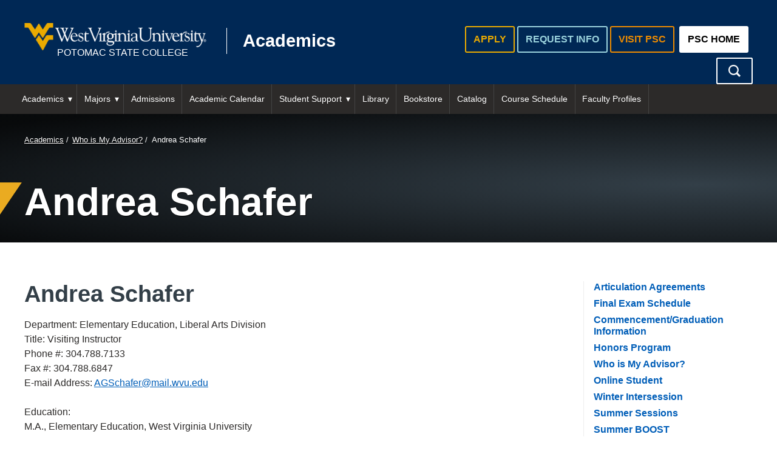

--- FILE ---
content_type: text/html; charset=utf-8
request_url: https://academics.potomacstatecollege.edu/academics/who-is-my-advisor/andrea-schafer
body_size: 15073
content:
<!DOCTYPE html>
<!--[if IE 8]> <html class="no-js ie8" lang="en"> <![endif]--><!--[if IE 9]> <html class="no-js ie9" lang="en"> <![endif]--><!--[if gt IE 8]><!--><html class="no-js" lang="en"> <!--<![endif]-->
  <head>    <!-- Google Tag Manager -->
    <script>(function(w,d,s,l,i){w[l]=w[l]||[];w[l].push({'gtm.start':
    new Date().getTime(),event:'gtm.js'});var f=d.getElementsByTagName(s)[0],
    j=d.createElement(s),dl=l!='dataLayer'?'&l='+l:'';j.async=true;j.src=
    'https://www.googletagmanager.com/gtm.js?id='+i+dl;f.parentNode.insertBefore(j,f);
    })(window,document,'script','dataLayer','GTM-WPD5W8R');</script>
    <!-- End Google Tag Manager -->
<meta http-equiv="Content-Type" content="text/html; charset=UTF-8">
<script type="text/javascript">window.NREUM||(NREUM={});NREUM.info={"beacon":"bam.nr-data.net","errorBeacon":"bam.nr-data.net","licenseKey":"7857b3b7a6","applicationID":"531059","transactionName":"IQkMEBdbDVVSFBtARwAKCwdKXQ9dUh4UHRIRV1JTUA==","queueTime":0,"applicationTime":594,"agent":""}</script>
<script type="text/javascript">(window.NREUM||(NREUM={})).init={ajax:{deny_list:["bam.nr-data.net"]},feature_flags:["soft_nav"]};(window.NREUM||(NREUM={})).loader_config={licenseKey:"7857b3b7a6",applicationID:"531059",browserID:"2265049"};;/*! For license information please see nr-loader-rum-1.302.0.min.js.LICENSE.txt */
(()=>{var e,t,r={122:(e,t,r)=>{"use strict";r.d(t,{a:()=>i});var n=r(944);function i(e,t){try{if(!e||"object"!=typeof e)return(0,n.R)(3);if(!t||"object"!=typeof t)return(0,n.R)(4);const r=Object.create(Object.getPrototypeOf(t),Object.getOwnPropertyDescriptors(t)),a=0===Object.keys(r).length?e:r;for(let o in a)if(void 0!==e[o])try{if(null===e[o]){r[o]=null;continue}Array.isArray(e[o])&&Array.isArray(t[o])?r[o]=Array.from(new Set([...e[o],...t[o]])):"object"==typeof e[o]&&"object"==typeof t[o]?r[o]=i(e[o],t[o]):r[o]=e[o]}catch(e){r[o]||(0,n.R)(1,e)}return r}catch(e){(0,n.R)(2,e)}}},154:(e,t,r)=>{"use strict";r.d(t,{OF:()=>c,RI:()=>i,WN:()=>u,bv:()=>a,gm:()=>o,mw:()=>s,sb:()=>d});var n=r(863);const i="undefined"!=typeof window&&!!window.document,a="undefined"!=typeof WorkerGlobalScope&&("undefined"!=typeof self&&self instanceof WorkerGlobalScope&&self.navigator instanceof WorkerNavigator||"undefined"!=typeof globalThis&&globalThis instanceof WorkerGlobalScope&&globalThis.navigator instanceof WorkerNavigator),o=i?window:"undefined"!=typeof WorkerGlobalScope&&("undefined"!=typeof self&&self instanceof WorkerGlobalScope&&self||"undefined"!=typeof globalThis&&globalThis instanceof WorkerGlobalScope&&globalThis),s=Boolean("hidden"===o?.document?.visibilityState),c=/iPad|iPhone|iPod/.test(o.navigator?.userAgent),d=c&&"undefined"==typeof SharedWorker,u=((()=>{const e=o.navigator?.userAgent?.match(/Firefox[/\s](\d+\.\d+)/);Array.isArray(e)&&e.length>=2&&e[1]})(),Date.now()-(0,n.t)())},163:(e,t,r)=>{"use strict";r.d(t,{j:()=>T});var n=r(384),i=r(741);var a=r(555);r(860).K7.genericEvents;const o="experimental.resources",s="register",c=e=>{if(!e||"string"!=typeof e)return!1;try{document.createDocumentFragment().querySelector(e)}catch{return!1}return!0};var d=r(614),u=r(944),l=r(122);const f="[data-nr-mask]",g=e=>(0,l.a)(e,(()=>{const e={feature_flags:[],experimental:{allow_registered_children:!1,resources:!1},mask_selector:"*",block_selector:"[data-nr-block]",mask_input_options:{color:!1,date:!1,"datetime-local":!1,email:!1,month:!1,number:!1,range:!1,search:!1,tel:!1,text:!1,time:!1,url:!1,week:!1,textarea:!1,select:!1,password:!0}};return{ajax:{deny_list:void 0,block_internal:!0,enabled:!0,autoStart:!0},api:{get allow_registered_children(){return e.feature_flags.includes(s)||e.experimental.allow_registered_children},set allow_registered_children(t){e.experimental.allow_registered_children=t},duplicate_registered_data:!1},distributed_tracing:{enabled:void 0,exclude_newrelic_header:void 0,cors_use_newrelic_header:void 0,cors_use_tracecontext_headers:void 0,allowed_origins:void 0},get feature_flags(){return e.feature_flags},set feature_flags(t){e.feature_flags=t},generic_events:{enabled:!0,autoStart:!0},harvest:{interval:30},jserrors:{enabled:!0,autoStart:!0},logging:{enabled:!0,autoStart:!0},metrics:{enabled:!0,autoStart:!0},obfuscate:void 0,page_action:{enabled:!0},page_view_event:{enabled:!0,autoStart:!0},page_view_timing:{enabled:!0,autoStart:!0},performance:{capture_marks:!1,capture_measures:!1,capture_detail:!0,resources:{get enabled(){return e.feature_flags.includes(o)||e.experimental.resources},set enabled(t){e.experimental.resources=t},asset_types:[],first_party_domains:[],ignore_newrelic:!0}},privacy:{cookies_enabled:!0},proxy:{assets:void 0,beacon:void 0},session:{expiresMs:d.wk,inactiveMs:d.BB},session_replay:{autoStart:!0,enabled:!1,preload:!1,sampling_rate:10,error_sampling_rate:100,collect_fonts:!1,inline_images:!1,fix_stylesheets:!0,mask_all_inputs:!0,get mask_text_selector(){return e.mask_selector},set mask_text_selector(t){c(t)?e.mask_selector="".concat(t,",").concat(f):""===t||null===t?e.mask_selector=f:(0,u.R)(5,t)},get block_class(){return"nr-block"},get ignore_class(){return"nr-ignore"},get mask_text_class(){return"nr-mask"},get block_selector(){return e.block_selector},set block_selector(t){c(t)?e.block_selector+=",".concat(t):""!==t&&(0,u.R)(6,t)},get mask_input_options(){return e.mask_input_options},set mask_input_options(t){t&&"object"==typeof t?e.mask_input_options={...t,password:!0}:(0,u.R)(7,t)}},session_trace:{enabled:!0,autoStart:!0},soft_navigations:{enabled:!0,autoStart:!0},spa:{enabled:!0,autoStart:!0},ssl:void 0,user_actions:{enabled:!0,elementAttributes:["id","className","tagName","type"]}}})());var p=r(154),m=r(324);let h=0;const v={buildEnv:m.F3,distMethod:m.Xs,version:m.xv,originTime:p.WN},b={appMetadata:{},customTransaction:void 0,denyList:void 0,disabled:!1,harvester:void 0,isolatedBacklog:!1,isRecording:!1,loaderType:void 0,maxBytes:3e4,obfuscator:void 0,onerror:void 0,ptid:void 0,releaseIds:{},session:void 0,timeKeeper:void 0,registeredEntities:[],jsAttributesMetadata:{bytes:0},get harvestCount(){return++h}},y=e=>{const t=(0,l.a)(e,b),r=Object.keys(v).reduce((e,t)=>(e[t]={value:v[t],writable:!1,configurable:!0,enumerable:!0},e),{});return Object.defineProperties(t,r)};var _=r(701);const w=e=>{const t=e.startsWith("http");e+="/",r.p=t?e:"https://"+e};var x=r(836),k=r(241);const S={accountID:void 0,trustKey:void 0,agentID:void 0,licenseKey:void 0,applicationID:void 0,xpid:void 0},A=e=>(0,l.a)(e,S),R=new Set;function T(e,t={},r,o){let{init:s,info:c,loader_config:d,runtime:u={},exposed:l=!0}=t;if(!c){const e=(0,n.pV)();s=e.init,c=e.info,d=e.loader_config}e.init=g(s||{}),e.loader_config=A(d||{}),c.jsAttributes??={},p.bv&&(c.jsAttributes.isWorker=!0),e.info=(0,a.D)(c);const f=e.init,m=[c.beacon,c.errorBeacon];R.has(e.agentIdentifier)||(f.proxy.assets&&(w(f.proxy.assets),m.push(f.proxy.assets)),f.proxy.beacon&&m.push(f.proxy.beacon),e.beacons=[...m],function(e){const t=(0,n.pV)();Object.getOwnPropertyNames(i.W.prototype).forEach(r=>{const n=i.W.prototype[r];if("function"!=typeof n||"constructor"===n)return;let a=t[r];e[r]&&!1!==e.exposed&&"micro-agent"!==e.runtime?.loaderType&&(t[r]=(...t)=>{const n=e[r](...t);return a?a(...t):n})})}(e),(0,n.US)("activatedFeatures",_.B),e.runSoftNavOverSpa&&=!0===f.soft_navigations.enabled&&f.feature_flags.includes("soft_nav")),u.denyList=[...f.ajax.deny_list||[],...f.ajax.block_internal?m:[]],u.ptid=e.agentIdentifier,u.loaderType=r,e.runtime=y(u),R.has(e.agentIdentifier)||(e.ee=x.ee.get(e.agentIdentifier),e.exposed=l,(0,k.W)({agentIdentifier:e.agentIdentifier,drained:!!_.B?.[e.agentIdentifier],type:"lifecycle",name:"initialize",feature:void 0,data:e.config})),R.add(e.agentIdentifier)}},234:(e,t,r)=>{"use strict";r.d(t,{W:()=>a});var n=r(836),i=r(687);class a{constructor(e,t){this.agentIdentifier=e,this.ee=n.ee.get(e),this.featureName=t,this.blocked=!1}deregisterDrain(){(0,i.x3)(this.agentIdentifier,this.featureName)}}},241:(e,t,r)=>{"use strict";r.d(t,{W:()=>a});var n=r(154);const i="newrelic";function a(e={}){try{n.gm.dispatchEvent(new CustomEvent(i,{detail:e}))}catch(e){}}},261:(e,t,r)=>{"use strict";r.d(t,{$9:()=>d,BL:()=>s,CH:()=>g,Dl:()=>_,Fw:()=>y,PA:()=>h,Pl:()=>n,Tb:()=>l,U2:()=>a,V1:()=>k,Wb:()=>x,bt:()=>b,cD:()=>v,d3:()=>w,dT:()=>c,eY:()=>p,fF:()=>f,hG:()=>i,k6:()=>o,nb:()=>m,o5:()=>u});const n="api-",i="addPageAction",a="addToTrace",o="addRelease",s="finished",c="interaction",d="log",u="noticeError",l="pauseReplay",f="recordCustomEvent",g="recordReplay",p="register",m="setApplicationVersion",h="setCurrentRouteName",v="setCustomAttribute",b="setErrorHandler",y="setPageViewName",_="setUserId",w="start",x="wrapLogger",k="measure"},289:(e,t,r)=>{"use strict";r.d(t,{GG:()=>a,Qr:()=>s,sB:()=>o});var n=r(878);function i(){return"undefined"==typeof document||"complete"===document.readyState}function a(e,t){if(i())return e();(0,n.sp)("load",e,t)}function o(e){if(i())return e();(0,n.DD)("DOMContentLoaded",e)}function s(e){if(i())return e();(0,n.sp)("popstate",e)}},324:(e,t,r)=>{"use strict";r.d(t,{F3:()=>i,Xs:()=>a,xv:()=>n});const n="1.302.0",i="PROD",a="CDN"},374:(e,t,r)=>{r.nc=(()=>{try{return document?.currentScript?.nonce}catch(e){}return""})()},384:(e,t,r)=>{"use strict";r.d(t,{NT:()=>o,US:()=>u,Zm:()=>s,bQ:()=>d,dV:()=>c,pV:()=>l});var n=r(154),i=r(863),a=r(910);const o={beacon:"bam.nr-data.net",errorBeacon:"bam.nr-data.net"};function s(){return n.gm.NREUM||(n.gm.NREUM={}),void 0===n.gm.newrelic&&(n.gm.newrelic=n.gm.NREUM),n.gm.NREUM}function c(){let e=s();return e.o||(e.o={ST:n.gm.setTimeout,SI:n.gm.setImmediate||n.gm.setInterval,CT:n.gm.clearTimeout,XHR:n.gm.XMLHttpRequest,REQ:n.gm.Request,EV:n.gm.Event,PR:n.gm.Promise,MO:n.gm.MutationObserver,FETCH:n.gm.fetch,WS:n.gm.WebSocket},(0,a.i)(...Object.values(e.o))),e}function d(e,t){let r=s();r.initializedAgents??={},t.initializedAt={ms:(0,i.t)(),date:new Date},r.initializedAgents[e]=t}function u(e,t){s()[e]=t}function l(){return function(){let e=s();const t=e.info||{};e.info={beacon:o.beacon,errorBeacon:o.errorBeacon,...t}}(),function(){let e=s();const t=e.init||{};e.init={...t}}(),c(),function(){let e=s();const t=e.loader_config||{};e.loader_config={...t}}(),s()}},389:(e,t,r)=>{"use strict";function n(e,t=500,r={}){const n=r?.leading||!1;let i;return(...r)=>{n&&void 0===i&&(e.apply(this,r),i=setTimeout(()=>{i=clearTimeout(i)},t)),n||(clearTimeout(i),i=setTimeout(()=>{e.apply(this,r)},t))}}function i(e){let t=!1;return(...r)=>{t||(t=!0,e.apply(this,r))}}r.d(t,{J:()=>i,s:()=>n})},555:(e,t,r)=>{"use strict";r.d(t,{D:()=>s,f:()=>o});var n=r(384),i=r(122);const a={beacon:n.NT.beacon,errorBeacon:n.NT.errorBeacon,licenseKey:void 0,applicationID:void 0,sa:void 0,queueTime:void 0,applicationTime:void 0,ttGuid:void 0,user:void 0,account:void 0,product:void 0,extra:void 0,jsAttributes:{},userAttributes:void 0,atts:void 0,transactionName:void 0,tNamePlain:void 0};function o(e){try{return!!e.licenseKey&&!!e.errorBeacon&&!!e.applicationID}catch(e){return!1}}const s=e=>(0,i.a)(e,a)},566:(e,t,r)=>{"use strict";r.d(t,{LA:()=>s,bz:()=>o});var n=r(154);const i="xxxxxxxx-xxxx-4xxx-yxxx-xxxxxxxxxxxx";function a(e,t){return e?15&e[t]:16*Math.random()|0}function o(){const e=n.gm?.crypto||n.gm?.msCrypto;let t,r=0;return e&&e.getRandomValues&&(t=e.getRandomValues(new Uint8Array(30))),i.split("").map(e=>"x"===e?a(t,r++).toString(16):"y"===e?(3&a()|8).toString(16):e).join("")}function s(e){const t=n.gm?.crypto||n.gm?.msCrypto;let r,i=0;t&&t.getRandomValues&&(r=t.getRandomValues(new Uint8Array(e)));const o=[];for(var s=0;s<e;s++)o.push(a(r,i++).toString(16));return o.join("")}},606:(e,t,r)=>{"use strict";r.d(t,{i:()=>a});var n=r(908);a.on=o;var i=a.handlers={};function a(e,t,r,a){o(a||n.d,i,e,t,r)}function o(e,t,r,i,a){a||(a="feature"),e||(e=n.d);var o=t[a]=t[a]||{};(o[r]=o[r]||[]).push([e,i])}},607:(e,t,r)=>{"use strict";r.d(t,{W:()=>n});const n=(0,r(566).bz)()},614:(e,t,r)=>{"use strict";r.d(t,{BB:()=>o,H3:()=>n,g:()=>d,iL:()=>c,tS:()=>s,uh:()=>i,wk:()=>a});const n="NRBA",i="SESSION",a=144e5,o=18e5,s={STARTED:"session-started",PAUSE:"session-pause",RESET:"session-reset",RESUME:"session-resume",UPDATE:"session-update"},c={SAME_TAB:"same-tab",CROSS_TAB:"cross-tab"},d={OFF:0,FULL:1,ERROR:2}},630:(e,t,r)=>{"use strict";r.d(t,{T:()=>n});const n=r(860).K7.pageViewEvent},646:(e,t,r)=>{"use strict";r.d(t,{y:()=>n});class n{constructor(e){this.contextId=e}}},687:(e,t,r)=>{"use strict";r.d(t,{Ak:()=>d,Ze:()=>f,x3:()=>u});var n=r(241),i=r(836),a=r(606),o=r(860),s=r(646);const c={};function d(e,t){const r={staged:!1,priority:o.P3[t]||0};l(e),c[e].get(t)||c[e].set(t,r)}function u(e,t){e&&c[e]&&(c[e].get(t)&&c[e].delete(t),p(e,t,!1),c[e].size&&g(e))}function l(e){if(!e)throw new Error("agentIdentifier required");c[e]||(c[e]=new Map)}function f(e="",t="feature",r=!1){if(l(e),!e||!c[e].get(t)||r)return p(e,t);c[e].get(t).staged=!0,g(e)}function g(e){const t=Array.from(c[e]);t.every(([e,t])=>t.staged)&&(t.sort((e,t)=>e[1].priority-t[1].priority),t.forEach(([t])=>{c[e].delete(t),p(e,t)}))}function p(e,t,r=!0){const o=e?i.ee.get(e):i.ee,c=a.i.handlers;if(!o.aborted&&o.backlog&&c){if((0,n.W)({agentIdentifier:e,type:"lifecycle",name:"drain",feature:t}),r){const e=o.backlog[t],r=c[t];if(r){for(let t=0;e&&t<e.length;++t)m(e[t],r);Object.entries(r).forEach(([e,t])=>{Object.values(t||{}).forEach(t=>{t[0]?.on&&t[0]?.context()instanceof s.y&&t[0].on(e,t[1])})})}}o.isolatedBacklog||delete c[t],o.backlog[t]=null,o.emit("drain-"+t,[])}}function m(e,t){var r=e[1];Object.values(t[r]||{}).forEach(t=>{var r=e[0];if(t[0]===r){var n=t[1],i=e[3],a=e[2];n.apply(i,a)}})}},699:(e,t,r)=>{"use strict";r.d(t,{It:()=>a,KC:()=>s,No:()=>i,qh:()=>o});var n=r(860);const i=16e3,a=1e6,o="SESSION_ERROR",s={[n.K7.logging]:!0,[n.K7.genericEvents]:!1,[n.K7.jserrors]:!1,[n.K7.ajax]:!1}},701:(e,t,r)=>{"use strict";r.d(t,{B:()=>a,t:()=>o});var n=r(241);const i=new Set,a={};function o(e,t){const r=t.agentIdentifier;a[r]??={},e&&"object"==typeof e&&(i.has(r)||(t.ee.emit("rumresp",[e]),a[r]=e,i.add(r),(0,n.W)({agentIdentifier:r,loaded:!0,drained:!0,type:"lifecycle",name:"load",feature:void 0,data:e})))}},741:(e,t,r)=>{"use strict";r.d(t,{W:()=>a});var n=r(944),i=r(261);class a{#e(e,...t){if(this[e]!==a.prototype[e])return this[e](...t);(0,n.R)(35,e)}addPageAction(e,t){return this.#e(i.hG,e,t)}register(e){return this.#e(i.eY,e)}recordCustomEvent(e,t){return this.#e(i.fF,e,t)}setPageViewName(e,t){return this.#e(i.Fw,e,t)}setCustomAttribute(e,t,r){return this.#e(i.cD,e,t,r)}noticeError(e,t){return this.#e(i.o5,e,t)}setUserId(e){return this.#e(i.Dl,e)}setApplicationVersion(e){return this.#e(i.nb,e)}setErrorHandler(e){return this.#e(i.bt,e)}addRelease(e,t){return this.#e(i.k6,e,t)}log(e,t){return this.#e(i.$9,e,t)}start(){return this.#e(i.d3)}finished(e){return this.#e(i.BL,e)}recordReplay(){return this.#e(i.CH)}pauseReplay(){return this.#e(i.Tb)}addToTrace(e){return this.#e(i.U2,e)}setCurrentRouteName(e){return this.#e(i.PA,e)}interaction(e){return this.#e(i.dT,e)}wrapLogger(e,t,r){return this.#e(i.Wb,e,t,r)}measure(e,t){return this.#e(i.V1,e,t)}}},773:(e,t,r)=>{"use strict";r.d(t,{z_:()=>a,XG:()=>s,TZ:()=>n,rs:()=>i,xV:()=>o});r(154),r(566),r(384);const n=r(860).K7.metrics,i="sm",a="cm",o="storeSupportabilityMetrics",s="storeEventMetrics"},782:(e,t,r)=>{"use strict";r.d(t,{T:()=>n});const n=r(860).K7.pageViewTiming},836:(e,t,r)=>{"use strict";r.d(t,{P:()=>s,ee:()=>c});var n=r(384),i=r(990),a=r(646),o=r(607);const s="nr@context:".concat(o.W),c=function e(t,r){var n={},o={},u={},l=!1;try{l=16===r.length&&d.initializedAgents?.[r]?.runtime.isolatedBacklog}catch(e){}var f={on:p,addEventListener:p,removeEventListener:function(e,t){var r=n[e];if(!r)return;for(var i=0;i<r.length;i++)r[i]===t&&r.splice(i,1)},emit:function(e,r,n,i,a){!1!==a&&(a=!0);if(c.aborted&&!i)return;t&&a&&t.emit(e,r,n);var s=g(n);m(e).forEach(e=>{e.apply(s,r)});var d=v()[o[e]];d&&d.push([f,e,r,s]);return s},get:h,listeners:m,context:g,buffer:function(e,t){const r=v();if(t=t||"feature",f.aborted)return;Object.entries(e||{}).forEach(([e,n])=>{o[n]=t,t in r||(r[t]=[])})},abort:function(){f._aborted=!0,Object.keys(f.backlog).forEach(e=>{delete f.backlog[e]})},isBuffering:function(e){return!!v()[o[e]]},debugId:r,backlog:l?{}:t&&"object"==typeof t.backlog?t.backlog:{},isolatedBacklog:l};return Object.defineProperty(f,"aborted",{get:()=>{let e=f._aborted||!1;return e||(t&&(e=t.aborted),e)}}),f;function g(e){return e&&e instanceof a.y?e:e?(0,i.I)(e,s,()=>new a.y(s)):new a.y(s)}function p(e,t){n[e]=m(e).concat(t)}function m(e){return n[e]||[]}function h(t){return u[t]=u[t]||e(f,t)}function v(){return f.backlog}}(void 0,"globalEE"),d=(0,n.Zm)();d.ee||(d.ee=c)},843:(e,t,r)=>{"use strict";r.d(t,{u:()=>i});var n=r(878);function i(e,t=!1,r,i){(0,n.DD)("visibilitychange",function(){if(t)return void("hidden"===document.visibilityState&&e());e(document.visibilityState)},r,i)}},860:(e,t,r)=>{"use strict";r.d(t,{$J:()=>u,K7:()=>c,P3:()=>d,XX:()=>i,Yy:()=>s,df:()=>a,qY:()=>n,v4:()=>o});const n="events",i="jserrors",a="browser/blobs",o="rum",s="browser/logs",c={ajax:"ajax",genericEvents:"generic_events",jserrors:i,logging:"logging",metrics:"metrics",pageAction:"page_action",pageViewEvent:"page_view_event",pageViewTiming:"page_view_timing",sessionReplay:"session_replay",sessionTrace:"session_trace",softNav:"soft_navigations",spa:"spa"},d={[c.pageViewEvent]:1,[c.pageViewTiming]:2,[c.metrics]:3,[c.jserrors]:4,[c.spa]:5,[c.ajax]:6,[c.sessionTrace]:7,[c.softNav]:8,[c.sessionReplay]:9,[c.logging]:10,[c.genericEvents]:11},u={[c.pageViewEvent]:o,[c.pageViewTiming]:n,[c.ajax]:n,[c.spa]:n,[c.softNav]:n,[c.metrics]:i,[c.jserrors]:i,[c.sessionTrace]:a,[c.sessionReplay]:a,[c.logging]:s,[c.genericEvents]:"ins"}},863:(e,t,r)=>{"use strict";function n(){return Math.floor(performance.now())}r.d(t,{t:()=>n})},878:(e,t,r)=>{"use strict";function n(e,t){return{capture:e,passive:!1,signal:t}}function i(e,t,r=!1,i){window.addEventListener(e,t,n(r,i))}function a(e,t,r=!1,i){document.addEventListener(e,t,n(r,i))}r.d(t,{DD:()=>a,jT:()=>n,sp:()=>i})},908:(e,t,r)=>{"use strict";r.d(t,{d:()=>n,p:()=>i});var n=r(836).ee.get("handle");function i(e,t,r,i,a){a?(a.buffer([e],i),a.emit(e,t,r)):(n.buffer([e],i),n.emit(e,t,r))}},910:(e,t,r)=>{"use strict";r.d(t,{i:()=>a});var n=r(944);const i=new Map;function a(...e){return e.every(e=>{if(i.has(e))return i.get(e);const t="function"==typeof e&&e.toString().includes("[native code]");return t||(0,n.R)(64,e?.name||e?.toString()),i.set(e,t),t})}},944:(e,t,r)=>{"use strict";r.d(t,{R:()=>i});var n=r(241);function i(e,t){"function"==typeof console.debug&&(console.debug("New Relic Warning: https://github.com/newrelic/newrelic-browser-agent/blob/main/docs/warning-codes.md#".concat(e),t),(0,n.W)({agentIdentifier:null,drained:null,type:"data",name:"warn",feature:"warn",data:{code:e,secondary:t}}))}},990:(e,t,r)=>{"use strict";r.d(t,{I:()=>i});var n=Object.prototype.hasOwnProperty;function i(e,t,r){if(n.call(e,t))return e[t];var i=r();if(Object.defineProperty&&Object.keys)try{return Object.defineProperty(e,t,{value:i,writable:!0,enumerable:!1}),i}catch(e){}return e[t]=i,i}}},n={};function i(e){var t=n[e];if(void 0!==t)return t.exports;var a=n[e]={exports:{}};return r[e](a,a.exports,i),a.exports}i.m=r,i.d=(e,t)=>{for(var r in t)i.o(t,r)&&!i.o(e,r)&&Object.defineProperty(e,r,{enumerable:!0,get:t[r]})},i.f={},i.e=e=>Promise.all(Object.keys(i.f).reduce((t,r)=>(i.f[r](e,t),t),[])),i.u=e=>"nr-rum-1.302.0.min.js",i.o=(e,t)=>Object.prototype.hasOwnProperty.call(e,t),e={},t="NRBA-1.302.0.PROD:",i.l=(r,n,a,o)=>{if(e[r])e[r].push(n);else{var s,c;if(void 0!==a)for(var d=document.getElementsByTagName("script"),u=0;u<d.length;u++){var l=d[u];if(l.getAttribute("src")==r||l.getAttribute("data-webpack")==t+a){s=l;break}}if(!s){c=!0;var f={296:"sha512-wOb3n9Oo7XFlPj8/eeDjhAZxpAcaDdsBkC//L8axozi0po4wdPEJ2ECVlu9KEBVFgfQVL0TCY6kPzr0KcVfkBQ=="};(s=document.createElement("script")).charset="utf-8",i.nc&&s.setAttribute("nonce",i.nc),s.setAttribute("data-webpack",t+a),s.src=r,0!==s.src.indexOf(window.location.origin+"/")&&(s.crossOrigin="anonymous"),f[o]&&(s.integrity=f[o])}e[r]=[n];var g=(t,n)=>{s.onerror=s.onload=null,clearTimeout(p);var i=e[r];if(delete e[r],s.parentNode&&s.parentNode.removeChild(s),i&&i.forEach(e=>e(n)),t)return t(n)},p=setTimeout(g.bind(null,void 0,{type:"timeout",target:s}),12e4);s.onerror=g.bind(null,s.onerror),s.onload=g.bind(null,s.onload),c&&document.head.appendChild(s)}},i.r=e=>{"undefined"!=typeof Symbol&&Symbol.toStringTag&&Object.defineProperty(e,Symbol.toStringTag,{value:"Module"}),Object.defineProperty(e,"__esModule",{value:!0})},i.p="https://js-agent.newrelic.com/",(()=>{var e={374:0,840:0};i.f.j=(t,r)=>{var n=i.o(e,t)?e[t]:void 0;if(0!==n)if(n)r.push(n[2]);else{var a=new Promise((r,i)=>n=e[t]=[r,i]);r.push(n[2]=a);var o=i.p+i.u(t),s=new Error;i.l(o,r=>{if(i.o(e,t)&&(0!==(n=e[t])&&(e[t]=void 0),n)){var a=r&&("load"===r.type?"missing":r.type),o=r&&r.target&&r.target.src;s.message="Loading chunk "+t+" failed.\n("+a+": "+o+")",s.name="ChunkLoadError",s.type=a,s.request=o,n[1](s)}},"chunk-"+t,t)}};var t=(t,r)=>{var n,a,[o,s,c]=r,d=0;if(o.some(t=>0!==e[t])){for(n in s)i.o(s,n)&&(i.m[n]=s[n]);if(c)c(i)}for(t&&t(r);d<o.length;d++)a=o[d],i.o(e,a)&&e[a]&&e[a][0](),e[a]=0},r=self["webpackChunk:NRBA-1.302.0.PROD"]=self["webpackChunk:NRBA-1.302.0.PROD"]||[];r.forEach(t.bind(null,0)),r.push=t.bind(null,r.push.bind(r))})(),(()=>{"use strict";i(374);var e=i(566),t=i(741);class r extends t.W{agentIdentifier=(0,e.LA)(16)}var n=i(860);const a=Object.values(n.K7);var o=i(163);var s=i(908),c=i(863),d=i(261),u=i(241),l=i(944),f=i(701),g=i(773);function p(e,t,i,a){const o=a||i;!o||o[e]&&o[e]!==r.prototype[e]||(o[e]=function(){(0,s.p)(g.xV,["API/"+e+"/called"],void 0,n.K7.metrics,i.ee),(0,u.W)({agentIdentifier:i.agentIdentifier,drained:!!f.B?.[i.agentIdentifier],type:"data",name:"api",feature:d.Pl+e,data:{}});try{return t.apply(this,arguments)}catch(e){(0,l.R)(23,e)}})}function m(e,t,r,n,i){const a=e.info;null===r?delete a.jsAttributes[t]:a.jsAttributes[t]=r,(i||null===r)&&(0,s.p)(d.Pl+n,[(0,c.t)(),t,r],void 0,"session",e.ee)}var h=i(687),v=i(234),b=i(289),y=i(154),_=i(384);const w=e=>y.RI&&!0===e?.privacy.cookies_enabled;function x(e){return!!(0,_.dV)().o.MO&&w(e)&&!0===e?.session_trace.enabled}var k=i(389),S=i(699);class A extends v.W{constructor(e,t){super(e.agentIdentifier,t),this.agentRef=e,this.abortHandler=void 0,this.featAggregate=void 0,this.onAggregateImported=void 0,this.deferred=Promise.resolve(),!1===e.init[this.featureName].autoStart?this.deferred=new Promise((t,r)=>{this.ee.on("manual-start-all",(0,k.J)(()=>{(0,h.Ak)(e.agentIdentifier,this.featureName),t()}))}):(0,h.Ak)(e.agentIdentifier,t)}importAggregator(e,t,r={}){if(this.featAggregate)return;let n;this.onAggregateImported=new Promise(e=>{n=e});const a=async()=>{let a;await this.deferred;try{if(w(e.init)){const{setupAgentSession:t}=await i.e(296).then(i.bind(i,305));a=t(e)}}catch(e){(0,l.R)(20,e),this.ee.emit("internal-error",[e]),(0,s.p)(S.qh,[e],void 0,this.featureName,this.ee)}try{if(!this.#t(this.featureName,a,e.init))return(0,h.Ze)(this.agentIdentifier,this.featureName),void n(!1);const{Aggregate:i}=await t();this.featAggregate=new i(e,r),e.runtime.harvester.initializedAggregates.push(this.featAggregate),n(!0)}catch(e){(0,l.R)(34,e),this.abortHandler?.(),(0,h.Ze)(this.agentIdentifier,this.featureName,!0),n(!1),this.ee&&this.ee.abort()}};y.RI?(0,b.GG)(()=>a(),!0):a()}#t(e,t,r){if(this.blocked)return!1;switch(e){case n.K7.sessionReplay:return x(r)&&!!t;case n.K7.sessionTrace:return!!t;default:return!0}}}var R=i(630),T=i(614);class E extends A{static featureName=R.T;constructor(e){var t;super(e,R.T),this.setupInspectionEvents(e.agentIdentifier),t=e,p(d.Fw,function(e,r){"string"==typeof e&&("/"!==e.charAt(0)&&(e="/"+e),t.runtime.customTransaction=(r||"http://custom.transaction")+e,(0,s.p)(d.Pl+d.Fw,[(0,c.t)()],void 0,void 0,t.ee))},t),this.ee.on("api-send-rum",(e,t)=>(0,s.p)("send-rum",[e,t],void 0,this.featureName,this.ee)),this.importAggregator(e,()=>i.e(296).then(i.bind(i,108)))}setupInspectionEvents(e){const t=(t,r)=>{t&&(0,u.W)({agentIdentifier:e,timeStamp:t.timeStamp,loaded:"complete"===t.target.readyState,type:"window",name:r,data:t.target.location+""})};(0,b.sB)(e=>{t(e,"DOMContentLoaded")}),(0,b.GG)(e=>{t(e,"load")}),(0,b.Qr)(e=>{t(e,"navigate")}),this.ee.on(T.tS.UPDATE,(t,r)=>{(0,u.W)({agentIdentifier:e,type:"lifecycle",name:"session",data:r})})}}var N=i(843),j=i(878),I=i(782);class O extends A{static featureName=I.T;constructor(e){super(e,I.T),y.RI&&((0,N.u)(()=>(0,s.p)("docHidden",[(0,c.t)()],void 0,I.T,this.ee),!0),(0,j.sp)("pagehide",()=>(0,s.p)("winPagehide",[(0,c.t)()],void 0,I.T,this.ee)),this.importAggregator(e,()=>i.e(296).then(i.bind(i,350))))}}class P extends A{static featureName=g.TZ;constructor(e){super(e,g.TZ),y.RI&&document.addEventListener("securitypolicyviolation",e=>{(0,s.p)(g.xV,["Generic/CSPViolation/Detected"],void 0,this.featureName,this.ee)}),this.importAggregator(e,()=>i.e(296).then(i.bind(i,623)))}}new class extends r{constructor(e){var t;(super(),y.gm)?(this.features={},(0,_.bQ)(this.agentIdentifier,this),this.desiredFeatures=new Set(e.features||[]),this.desiredFeatures.add(E),this.runSoftNavOverSpa=[...this.desiredFeatures].some(e=>e.featureName===n.K7.softNav),(0,o.j)(this,e,e.loaderType||"agent"),t=this,p(d.cD,function(e,r,n=!1){if("string"==typeof e){if(["string","number","boolean"].includes(typeof r)||null===r)return m(t,e,r,d.cD,n);(0,l.R)(40,typeof r)}else(0,l.R)(39,typeof e)},t),function(e){p(d.Dl,function(t){if("string"==typeof t||null===t)return m(e,"enduser.id",t,d.Dl,!0);(0,l.R)(41,typeof t)},e)}(this),function(e){p(d.nb,function(t){if("string"==typeof t||null===t)return m(e,"application.version",t,d.nb,!1);(0,l.R)(42,typeof t)},e)}(this),function(e){p(d.d3,function(){e.ee.emit("manual-start-all")},e)}(this),this.run()):(0,l.R)(21)}get config(){return{info:this.info,init:this.init,loader_config:this.loader_config,runtime:this.runtime}}get api(){return this}run(){try{const e=function(e){const t={};return a.forEach(r=>{t[r]=!!e[r]?.enabled}),t}(this.init),t=[...this.desiredFeatures];t.sort((e,t)=>n.P3[e.featureName]-n.P3[t.featureName]),t.forEach(t=>{if(!e[t.featureName]&&t.featureName!==n.K7.pageViewEvent)return;if(this.runSoftNavOverSpa&&t.featureName===n.K7.spa)return;if(!this.runSoftNavOverSpa&&t.featureName===n.K7.softNav)return;const r=function(e){switch(e){case n.K7.ajax:return[n.K7.jserrors];case n.K7.sessionTrace:return[n.K7.ajax,n.K7.pageViewEvent];case n.K7.sessionReplay:return[n.K7.sessionTrace];case n.K7.pageViewTiming:return[n.K7.pageViewEvent];default:return[]}}(t.featureName).filter(e=>!(e in this.features));r.length>0&&(0,l.R)(36,{targetFeature:t.featureName,missingDependencies:r}),this.features[t.featureName]=new t(this)})}catch(e){(0,l.R)(22,e);for(const e in this.features)this.features[e].abortHandler?.();const t=(0,_.Zm)();delete t.initializedAgents[this.agentIdentifier]?.features,delete this.sharedAggregator;return t.ee.get(this.agentIdentifier).abort(),!1}}}({features:[E,O,P],loaderType:"lite"})})()})();</script>
<meta name="editorURL" content="https://cleanslate.wvu.edu/sites/1075/pages/72508/editor">
    
    
    
      <title>Andrea Schafer | WVU Potomac State College | Academics | West Virginia University</title>
      <link rel="canonical" href="https://academics.potomacstatecollege.edu/academics/who-is-my-advisor/andrea-schafer">
    
    <meta name="description" content="">
    <meta name="viewport" content="width=device-width, initial-scale=1.0">
    <meta name="google-site-verification" content="">

    <meta property="og:title" content="WVU Potomac State College | Academics | Andrea Schafer">
    <meta property="og:description" content="">
    
    
    <meta property="og:type" content="website">
    <meta property="og:url" content="https://academics.potomacstatecollege.edu/academics/who-is-my-advisor/andrea-schafer">

    <meta name="twitter:card" content="summary_large_image">
    <meta name="twitter:site" content="WVU Potomac State College | Academics">
    <meta name="twitter:creator" content="">
    <meta name="twitter:title" content="Andrea Schafer">
    <meta name="twitter:description" content="">
    <script src="/javascripts/1757093387/detect-javascript.js"></script> 
    <link rel="stylesheet" href="/stylesheets/1757093387/styles.css" type="text/css">


  <style type="text/css" id="cs-custom-site-styles">.gold-text {
    color: #eaaa00;
}
.gold-text:hover {
    color: white;
}
.gold-text:visited{
    color: #eaaa00;
}

@media (min-width: 48em) {
    .wvu-nav__items li.more>a:after { 
        top: 1em;
    }

}

#js-regression-testing__find-your-major  {display:none }

input[type="hidden"] { display: none; }
</style>
</head>

  <body class="backpage page--72508 page--andrea-schafer ">    <!-- Google Tag Manager (noscript) -->
    <noscript><iframe aria-hidden="true" src="https://www.googletagmanager.com/ns.html?id=GTM-WPD5W8R" height="0" width="0" style="display:none;visibility:hidden"></iframe></noscript>
    <!-- End Google Tag Manager (noscript) -->


    <div class="cs-injection"></div>
<header>

      <a class="wvu-skip-nav" href="#wvu-main-content">Skip to main content</a>

      
        
        <div class="wvu-masthead wvu-masthead--1075 wvu-masthead-- wvu-masthead--buttons ">
  <div class="wvu-masthead__container">
    <a class="wvu-masthead__logo" href="/">
      <span class="wvu-masthead__title">Potomac State College </span>
      <span class="psc-academics-title">Academics</span>
    </a>

    <div class="wvu-masthead__search_apply-links">
      <div class="wvu-masthead__apply-links">
        
          <a href="https://admissions.potomacstatecollege.edu/apply" class="button">APPLY</a>
        
        
          <a href="https://mywvu.wvu.edu/s/request-for-information?c__SourceCode=INQ" class="button">REQUEST INFO</a>
        
        
          <a href="https://admissions.potomacstatecollege.edu/visit" class="button">VISIT PSC </a>
        
        <a href="https://www.potomacstatecollege.edu/" class="button" style="background-color:#FFFFFF; color:black; border-color:#FFFFFF; margin-right:7px;">PSC Home</a>
        <form class="form-search psc-search" action="https://search.wvu.edu/psc/results/" method="get" role="search">

  <label class="form-search__label" for="quick-search">
    <span class="form-search__label-text">Search</span>
    <input id="quick-search" class="psc-search-input" name="q" maxlength="256" placeholder="Search" type="search" onkeyup="buttonUp();">
  </label>

  <input id="quick-sort" name="sort" type="hidden" value="date:D:L:d1">
  <input id="quick-output" name="output" type="hidden" value="xml_no_dtd">
  <input id="quick-ie" name="ie" type="hidden" value="UTF-8">
  <input id="quick-oe" name="oe" type="hidden" value="UTF-8">
  <input id="quick-proxystylesheet" name="proxystylesheet" type="hidden" value="default_frontend">
  <input id="quick-client" name="client" type="hidden" value="default_frontend">
  <input class="psc-search-submit" name="btnG" type="submit" value="Submit Search">

  <button type="button" class="psc-search-icon" aria-controls="quick-search">Expand Search</button>
</form>

      </div> <!-- /.wvu-masthead__apply-links -->
    </div> <!-- /.wvu-masthead__search_apply-links -->

    <div class="wvu-masthead__search-slider">
      <div class="wvu-masthead__search-bar">
  <div class="wvu-masthead__search-and-submit">
    <a href="https://www.potomacstatecollege.edu" class="wvu-masthead__link">Potomac State College Home</a>

    <form class="form-search" action="https://search.wvu.edu/psc/results/" method="get">

  <label class="form-search__label" for="q">
    <span class="form-search__label-text">Search</span>
    <input id="q" class="form-search__field" name="q" maxlength="256" placeholder="Search this site..." type="search">
  </label>

  <input id="sort" name="sort" type="hidden" value="date:D:L:d1">
  <input id="output" name="output" type="hidden" value="xml_no_dtd">
  <input id="ie" name="ie" type="hidden" value="UTF-8">
  <input id="oe" name="oe" type="hidden" value="UTF-8">
  <input id="proxystylesheet" name="proxystylesheet" type="hidden" value="default_frontend">
  <input id="client" name="client" type="hidden" value="default_frontend">
  <input class="form-search__submit" name="btnG" type="submit" value="Search">

  <div class="form-search__search-type">
    <fieldset>
      <legend>
        Would you like to search this site specifically, or all PSC websites?
      </legend>
      <div class="wvu-input-container">
        <input id="form-search__sitesearch" type="radio" name="as_sitesearch" value="academics.potomacstatecollege.edu" checked>
        <label for="form-search__sitesearch">Search this site</label>
      </div>
      <div class="wvu-input-container">
        <input id="form-search__wvusearch" type="radio" name="as_sitesearch" value="potomacstatecollege.edu">
        <label for="form-search__wvusearch">Search Potomac State College</label>
      </div>
    </fieldset>
  </div>

</form>

  </div>
</div>

    </div> <!-- /.wvu-masthead__search-slider -->

  </div> <!-- /.wvu-masthead-container -->
</div> <!-- /.wvu-masthead -->

      

    </header>

    
      
      <nav class="wvu-nav wvu-nav--1075">
  <div class="wvu-nav__container">

    <div class="wvu-nav__nav wvu-nav__nav--depth-2">
      <button class="wvu-nav__search-toggle inactive-search" onclick="document.getElementsByClassName('wvu-masthead__search-slider')[0].classList.toggle('closed');">Toggle Search</button>
      <ul class="wvu-nav__items nav-collapse">
<li class="open more">
<a href="https://academics.potomacstatecollege.edu/academics">Academics</a><ul class="cs-generatedNav-nested-sub-menu cs-generatedNav-nested-sub-menu--level-1">
<li><a class="cs-external-link " title="" target="_self" href="https://registrar.wvu.edu/transfer/articulation-agreements">Articulation Agreements</a></li>
<li><a href="https://academics.potomacstatecollege.edu/academics/final-exam-schedule">Final Exam Schedule </a></li>
<li><a class="cs-external-link " title="Commencement/Graduation Information " target="_self" href="https://www.potomacstatecollege.edu/communities/current-students/commencement-graduation-information">Commencement/Graduation Information</a></li>
<li><a href="https://academics.potomacstatecollege.edu/academics/honors-programs">Honors Program</a></li>
<li><a href="https://academics.potomacstatecollege.edu/academics/who-is-my-advisor">Who is My Advisor?</a></li>
<li><a href="https://academics.potomacstatecollege.edu/academics/online-student">Online Student </a></li>
<li><a class="cs-external-link " title="Winter Intersession" target="_self" href="https://winter.wvu.edu/">Winter Intersession</a></li>
<li><a href="https://academics.potomacstatecollege.edu/academics/summer-sessions">Summer Sessions</a></li>
<li><a class="cs-external-link " title="Summer BOOST" target="_self" href="https://admissions.potomacstatecollege.edu/admitted-students/summer-boost">Summer BOOST</a></li>
<li><a class="cs-external-link " title="AP &amp; Other Credit" target="_self" href="https://admissions.wvu.edu/how-to-apply/first-time-freshmen/frequently-asked-questions/ap-clep-and-ib-equivalency">AP &amp; Other Credit</a></li>
<li><a class="cs-external-link " title="High School ACCESS " target="_self" href="https://admissions.potomacstatecollege.edu/apply/early-student">High School ACCESS</a></li>
<li><a href="https://academics.potomacstatecollege.edu/academics/diploma-replacements">Diploma Replacements</a></li>
<li><a class="cs-external-link " title="" target="_self" href="https://educationabroad.wvu.edu/">Study Abroad</a></li>
</ul>
</li>
<li class="more">
<a href="https://academics.potomacstatecollege.edu/majors">Majors </a><ul class="cs-generatedNav-nested-sub-menu cs-generatedNav-nested-sub-menu--level-1">
<li class="more"><a href="https://academics.potomacstatecollege.edu/majors/two-year-programs">Two-Year Programs </a></li>
<li class="more"><a href="https://academics.potomacstatecollege.edu/majors/four-year-programs">Four Year Programs </a></li>
<li class="more"><a href="https://academics.potomacstatecollege.edu/majors/online-programs">Online Programs</a></li>
</ul>
</li>
<li><a class="cs-external-link " title="Admissions" target="_self" href="https://admissions.potomacstatecollege.edu/">Admissions</a></li>
<li><a href="https://academics.potomacstatecollege.edu/academic-calendar">Academic Calendar </a></li>
<li class="more">
<a href="https://academics.potomacstatecollege.edu/student-support">Student Support</a><ul class="cs-generatedNav-nested-sub-menu cs-generatedNav-nested-sub-menu--level-1">
<li><a href="https://academics.potomacstatecollege.edu/student-support/academic-success-center">Academic Success Center</a></li>
<li><a class="cs-external-link " title="Career Services" target="_self" href="https://studentexperience.potomacstatecollege.edu/student-life/career-services">Career Services</a></li>
<li><a href="https://academics.potomacstatecollege.edu/student-support/cest">Catamount Engagement and Success Team</a></li>
<li><a href="https://academics.potomacstatecollege.edu/student-support/student-lingo-info">Student Lingo</a></li>
<li><a href="https://academics.potomacstatecollege.edu/student-support/placement-testing">Placement Testing </a></li>
<li><a href="https://academics.potomacstatecollege.edu/student-support/writing-center">Writing Center</a></li>
<li><a class="cs-external-link " title="Mental Health and Counseling Services" target="_self" href="https://studentexperience.potomacstatecollege.edu/health-counseling-services/psychological-counseling-services">Mental Health and Counseling Services</a></li>
<li><a href="https://academics.potomacstatecollege.edu/student-support/office-of-student-accommodations">Office of Student Accommodations</a></li>
</ul>
</li>
<li><a class="cs-external-link " title="Potomac State College Library" target="_self" href="https://lib.wvu.edu/potomacstatecollege">Library </a></li>
<li><a class="cs-external-link " title="Bookstore " target="_self" href="https://wvu.bncollege.com">Bookstore</a></li>
<li><a class="cs-external-link " title="Catalog " target="_self" href="http://catalog.wvu.edu/potomacstatecollegeofwvu/">Catalog </a></li>
<li><a class="cs-external-link course-schedule " title="Course Schedule " target="_self" href="https://starss.wvu.edu/StudentRegistrationSsb/ssb/term/termSelection?mode=search">Course Schedule </a></li>
<li><a class="cs-external-link " title="Faculty Profiles" target="_self" href="https://www.potomacstatecollege.edu/communities/faculty-staff">Faculty Profiles</a></li>
</ul>
    </div>

  </div>
</nav>

    

    <main id="wvu-main-content">

      
      <!-- Slots 01 - 03 -->




  

<div class="wvu-backpage-header wvu-backpage-header--1075" style=" ">
  <p class="u-wvu-visually-hidden">Background Image for Header: </p>
  <div class="wvu-breadcrumbs wvu-breadcrumbs--1075 ">
  <div class="wvu-breadcrumbs__container">
    <ul class="wvu-breadcrumbs__crumbs">
<li><a href="https://academics.potomacstatecollege.edu/academics">Academics</a></li>
<li><a href="https://academics.potomacstatecollege.edu/academics/who-is-my-advisor">Who is My Advisor?</a></li>
<li class="active">Andrea Schafer</li>
</ul>
  </div>
</div>

  <div class="wvu-backpage-header__container">
    
    <h1><span>Andrea Schafer</span></h1>
    
  </div>
</div>















  <div class="wvu-container">

    <div class="ERROR: Custom data for 'bgcolor_backpage' does not exist. background main  ">

      

      <h2>Andrea Schafer</h2>
<p>Department: Elementary Education, Liberal Arts Division <br>Title: Visiting Instructor <br>Phone #: 304.788.7133 <br>Fax #: 304.788.6847 <br>E-mail Address: <a href="mailto:AGSchafer@mail.wvu.edu">AGSchafer@mail.wvu.edu</a> <br><br>Education:<br>M.A., Elementary Education, West Virginia University<br>B.S., Multidisciplinary Studies, West Virginia University<br>A.A., Elementary Education, Potomac State College of WVU <br><br>Courses Taught:<br>Education Colloquium<br>Learn Strategies-Academic Success<br>First-Year Experience<br>Choosing Careers <br><br>University Service: <br>Academic Advisor, for elementary and secondary education <strong> <br></strong><br>Research Interests:<br>Differentiated Instruction; Learning Strategies; Effective Classroom Technology</p>
<p>Conference Proceedings/Presentation:<br>Peer, A., &amp; Dayton, R. (2001, December). <em>Pre-service odyssey: Developing thematic units</em>. <br>Paper presented at West Virginia Reading Association 46th Conference, The Greenbrier, White Sulphur Springs, WV.</p>
<p></p>
<p>Fun Fact About Yourself:<br><em>I am a WV Certified Master Gardener</em></p>

    </div>

    
  <aside class="wvu-sidebar wvu-sidebar--1075">

    

    
      
      <div class="wvu-sub-nav">
        <ul class="nav-secondary">
<li><a class="cs-external-link " title="" target="_self" href="https://registrar.wvu.edu/transfer/articulation-agreements">Articulation Agreements</a></li>
<li><a href="https://academics.potomacstatecollege.edu/academics/final-exam-schedule">Final Exam Schedule </a></li>
<li><a class="cs-external-link " title="Commencement/Graduation Information " target="_self" href="https://www.potomacstatecollege.edu/communities/current-students/commencement-graduation-information">Commencement/Graduation Information</a></li>
<li><a href="https://academics.potomacstatecollege.edu/academics/honors-programs">Honors Program</a></li>
<li class="nav-secondary--open"><a href="https://academics.potomacstatecollege.edu/academics/who-is-my-advisor">Who is My Advisor?</a></li>
<li><a href="https://academics.potomacstatecollege.edu/academics/online-student">Online Student </a></li>
<li><a class="cs-external-link " title="Winter Intersession" target="_self" href="https://winter.wvu.edu/">Winter Intersession</a></li>
<li><a href="https://academics.potomacstatecollege.edu/academics/summer-sessions">Summer Sessions</a></li>
<li><a class="cs-external-link " title="Summer BOOST" target="_self" href="https://admissions.potomacstatecollege.edu/admitted-students/summer-boost">Summer BOOST</a></li>
<li><a class="cs-external-link " title="AP &amp; Other Credit" target="_self" href="https://admissions.wvu.edu/how-to-apply/first-time-freshmen/frequently-asked-questions/ap-clep-and-ib-equivalency">AP &amp; Other Credit</a></li>
<li><a class="cs-external-link " title="High School ACCESS " target="_self" href="https://admissions.potomacstatecollege.edu/apply/early-student">High School ACCESS</a></li>
<li><a href="https://academics.potomacstatecollege.edu/academics/diploma-replacements">Diploma Replacements</a></li>
<li><a class="cs-external-link " title="" target="_self" href="https://educationabroad.wvu.edu/">Study Abroad</a></li>
</ul>
      </div> <!-- /.wvu-sub-nav -->
    

    

  </aside>



  </div> <!-- /.wvu-container -->

  





<!-- Slots 04 - 10 -->











      <div class="wvu-container">
        <footer class="wvu-footer">
            <div class="wvu-credits" role="contentinfo">
    <ul>
      <li><a href="https://www.potomacstatecollege.edu/about/accreditation">Accreditations</a></li>
      <li><a href="https://webstandards.wvu.edu">Web Standards</a></li>
      <li><a href="https://www.potomacstatecollege.edu/privacy">Privacy Notice</a></li>
      <li><a href="mailto:go2psc@mail.wvu.edu">Questions or Comments?</a></li>
    </ul>

    <p>Mailing Address: 101 Fort Ave. Keyser, WV 26726 <br>
      © 2025 WVU Potomac State College. WVU Potomac State College is a Division of <a href="https://www.wvu.edu/">West Virginia University</a><br>
       WVU Potomac State College is an EEO/Affirmative Action employer — Minority/Female/Disability/Veteran.
    </p>
  </div> <!-- /.wvu-credits -->


  <div class="wvu-icons">
    <ul class="wvu-links">
      <li><a href="https://www.potomacstatecollege.edu/about/campus-map">Campus Map</a></li>
      <li><a href="https://www.potomacstatecollege.edu/communities/faculty-staff">Directory</a></li>
      <li><a href="https://www.potomacstatecollege.edu/about/job-opportunities">Jobs</a></li>
    </ul>

    <ul class="wvu-links">
      <li><a href="https://www.potomacstatecollege.edu/communities/giving">Giving</a></li>
      <li><a href="https://cal.wvu.edu/department/potomac_state_college">Calendar</a></li>
      <li><a href="https://alert.potomacstatecollege.edu/">PSC Alert</a></li>
      <li><a href="https://portal.wvu.edu/">WVU Portal</a></li>
      <br>
      <li><a class="wvu-footer__social-media-icon wvu-footer__social-media-icon--facebook" href="https://www.facebook.com/PotomacStateCollege/">Facebook</a></li>
      <li><a class="wvu-footer__social-media-icon wvu-footer__social-media-icon--twitter" href="https://twitter.com/PotomacState?ref_src=twsrc%5Egoogle%7Ctwcamp%5Eserp%7Ctwgr%5Eauthor">Twitter</a></li>
      <li><a class="wvu-footer__social-media-icon wvu-footer__social-media-icon--youtube" href="https://www.youtube.com/user/PotomacStateWeb">YouTube</a></li>
      <li><a class="wvu-footer__social-media-icon wvu-footer__social-media-icon--instagram" href="https://www.instagram.com/wvupotomacstatecollege/">Instagram</a></li>
      <li><a class="wvu-footer__social-media-icon wvu-footer__social-media-icon--flickr" href="https://www.flickr.com/photos/potomacstateweb/sets/">Flickr</a></li>
    </ul>
  </div> <!-- /.wvu-icons -->

        </footer> <!-- /.footer -->
      </div>

      

    

    

    

    
      <script src="https://fast.fonts.net/jsapi/3f7b1335-4c99-4404-92cf-3ba0e32e8f17.js" defer></script> 
      <script src="https://ajax.googleapis.com/ajax/libs/jquery/1.11.1/jquery.min.js" defer></script>
      <script>window.jQuery || document.write('<script src="https://code.wvu.edu/public/vendor/jquery/1.11.1/jquery.min.js" defer><\/script>')</script>
      <script src="/javascripts/1757093387/vendor/responsive-nav.js&amp;responsive-nav--custom.js&amp;vendor/fontfaceobserver-1.7.3.js&amp;fontfaceobserver__custom.js&amp;vendor/wvu-nav-dropdowns.js&amp;wvu-masthead-nav-search-toggle.js&amp;psc-expanding--search.js" defer></script>
    

    
      
    

  </main>    <script type="text/javascript">
      (function(i,s,o,g,r,a,m){i['GoogleAnalyticsObject']=r;i[r]=i[r]||function(){
        (i[r].q=i[r].q||[]).push(arguments)},i[r].l=1*new Date();a=s.createElement(o),
        m=s.getElementsByTagName(o)[0];a.async=1;a.src=g;m.parentNode.insertBefore(a,m)
      })(window,document,'script','https://www.google-analytics.com/analytics.js','ga');

      ga('create', 'UA-106634083-50', 'auto');
      ga('require', 'linkid');
      ga('set', 'forceSSL', true);
      ga('send', 'pageview');
    </script>
</body>
<!-- Generated by cs-prod-app-1a-53-178 at 2025-11-07 09:34:57 -0500 -->
</html>


--- FILE ---
content_type: text/css; charset=utf-8
request_url: https://academics.potomacstatecollege.edu/stylesheets/1757093387/styles.css
body_size: 49159
content:
html{font-family:sans-serif;-ms-text-size-adjust:100%;-webkit-text-size-adjust:100%}body{margin:0}article,aside,details,figcaption,figure,footer,header,hgroup,main,menu,nav,section,summary{display:block}audio,canvas,progress,video{display:inline-block;vertical-align:baseline}audio:not([controls]){display:none;height:0}[hidden],template{display:none}a{background-color:transparent}a:active,a:hover{outline:0}abbr[title]{border-bottom:1px dotted}b,strong{font-weight:bold}dfn{font-style:italic}h1{font-size:2em;margin:0.67em 0}mark{background:#ff0;color:#000}small{font-size:80%}sub,sup{font-size:75%;line-height:0;position:relative;vertical-align:baseline}sup{top:-0.5em}sub{bottom:-0.25em}img{border:0}svg:not(:root){overflow:hidden}figure{margin:1em 40px}hr{box-sizing:content-box;height:0}pre{overflow:auto}code,kbd,pre,samp{font-family:monospace, monospace;font-size:1em}button,input,optgroup,select,textarea{color:inherit;font:inherit;margin:0}button{overflow:visible}button,select{text-transform:none}button,html input[type="button"],input[type="reset"],input[type="submit"]{-webkit-appearance:button;cursor:pointer}button[disabled],html input[disabled]{cursor:default}button::-moz-focus-inner,input::-moz-focus-inner{border:0;padding:0}input{line-height:normal}input[type="checkbox"],input[type="radio"]{box-sizing:border-box;padding:0}input[type="number"]::-webkit-inner-spin-button,input[type="number"]::-webkit-outer-spin-button{height:auto}input[type="search"]{-webkit-appearance:textfield;box-sizing:content-box}input[type="search"]::-webkit-search-cancel-button,input[type="search"]::-webkit-search-decoration{-webkit-appearance:none}fieldset{border:1px solid #c0c0c0;margin:0 2px;padding:0.35em 0.625em 0.75em}legend{border:0;padding:0}textarea{overflow:auto}optgroup{font-weight:bold}table{border-collapse:collapse;border-spacing:0}td,th{padding:0}html{box-sizing:border-box}*,*::after,*::before{box-sizing:inherit}.u-wvu-full-width{width:100%}.u-wvu-embed-container{position:relative;padding-bottom:56.25%;padding-top:30px;height:0;overflow:hidden}.u-wvu-embed-container iframe,.u-wvu-embed-container object,.u-wvu-embed-container video,.u-wvu-embed-container embed{position:absolute;top:0;left:0;width:100%;height:100%}.u-wvu-embed-container--edit-mode iframe,.u-wvu-embed-container--edit-mode object,.u-wvu-embed-container--edit-mode video,.u-wvu-embed-container--edit-mode embed{position:static;padding-bottom:20px}.u-wvu-hide{display:none}.u-wvu-visually-hidden{position:absolute !important;clip:rect(1px 1px 1px 1px);clip:rect(1px, 1px, 1px, 1px);padding:0 !important;border:0 !important;height:1px !important;width:1px !important;overflow:hidden}.nav-collapse ul{margin:0;padding:0;width:100%;display:block;list-style:none}.nav-collapse li{width:100%;display:block}.js .nav-collapse{clip:rect(0 0 0 0);max-height:0;position:absolute;display:block;overflow:hidden;zoom:1}.nav-collapse.opened{max-height:9999px}.nav-toggle{-webkit-tap-highlight-color:transparent;-webkit-touch-callout:none;-webkit-user-select:none;-moz-user-select:none;-ms-user-select:none;-o-user-select:none;user-select:none}@media (min-width: 48em){.js .nav-collapse{position:relative}.js .nav-collapse.closed{max-height:none}.nav-toggle{display:none}}.wvu-nav__items,.wvu-nav__items ul{margin:0;padding:0;list-style:none}.wvu-nav{background:#2C2A29;-webkit-font-smoothing:subpixel-antialiased}@media (min-width: 35.625em){.wvu-nav__items{padding:0 20px}}@media (min-width: 75em){.wvu-nav__items{padding:0}}@media (min-width: 48em){.wvu-nav__items{margin-left:-1em}}.wvu-nav__items li{margin-bottom:0;margin-top:0;float:left}.wvu-nav__items li a{float:left;color:white;margin-right:0;padding:1em;width:100%;text-decoration:none}.wvu-nav__items li a:hover{background:#EAAA00;color:#002855}.wvu-nav__items>li{border-right:1px solid #444}.wvu-nav__items.nav-collapse{clear:both;overflow:visible}@media (min-width: 35.625em){.wvu-nav__items.nav-collapse li{width:auto;float:left}}.nav-toggle{float:left;width:100%;padding:1em;text-align:center;color:white}@media (min-width: 48em){.nav-toggle{margin-left:10px}}.nav-toggle:visited{color:white}.nav-toggle:hover{text-decoration:none;background-color:#EAAA00;color:#002855}.wvu-nav__items.nav-collapse li ul li{width:100%}.wvu-nav__items ul{display:none;background:#2C2A29}@media (min-width: 48em){.wvu-nav__items ul{display:block;position:absolute;top:3.45em;left:-9999px;z-index:9999;opacity:0;-webkit-transition:0.1s linear opacity;width:200px}}.wvu-nav__items li{float:left;position:relative}.wvu-nav__items li:hover ul,.wvu-nav__items li:focus ul,ul.show-menu{left:0;opacity:0.99}.wvu-nav__items li:hover ul ul,.wvu-nav__items li:focus ul ul,ul.show-menu ul{left:-99999em}.wvu-nav__items ul li:hover ul,.wvu-nav__items ul li:focus ul,.wvu-nav__items ul ul.show-menu{top:0;left:195px}.wvu-nav__items ul li:hover ul ul,.wvu-nav__items ul li:focus ul ul,.wvu-nav__items ul ul.show-menu ul{left:-9999em}.wvu-nav__items ul ul li:hover ul,.wvu-nav__items ul ul li:focus ul,.wvu-nav__items ul ul ul.show-menu{top:0;left:195px}.wvu-nav__items ul ul li:hover ul ul,.wvu-nav__items ul ul li:focus ul ul,.wvu-nav__items ul ul ul.show-menu ul{left:-9999em}.wvu-nav__items ul li{float:none;position:relative;width:100%}.wvu-nav__items ul a{float:none;display:block;width:100%}.wvu-nav__items ul a:hover,.wvu-nav__items ul a:focus{background:#EAAA00;color:#2C2A29}.wvu-nav__items li.more{padding-right:0}@media (min-width: 60em){.wvu-nav__items li.more{padding-right:0}}.wvu-nav__items li.more>ul>li:first-child a{padding-top:1em}.wvu-nav__items li.more a{margin-right:0}.wvu-nav__items li.more>a{padding-right:1.5em}@media (min-width: 48em){.wvu-nav__items li.more>a:after{position:absolute;top:auto;right:.5em;bottom:auto;left:auto;content:'\25BE'}}.wvu-nav__items li.more li.more{padding-right:0}@media (min-width: 60em){.wvu-nav__items li.more li.more>a{padding-right:1em}}@media (min-width: 48em){.wvu-nav__items li.more li.more>a:after{content:'›';font-size:1.2em;position:absolute;right:0.5em}}.wvu-nav__nav--depth- .wvu-nav__items li a:after{display:none}.wvu-nav__nav--depth- .wvu-nav__items li.more>a{padding-right:.8em}.wvu-nav__nav--depth-1 .wvu-nav__items li a:after{display:none}.wvu-nav__nav--depth-1 .wvu-nav__items li.more>a{padding-right:.8em}.wvu-nav__nav--depth-2 .wvu-nav__items li li a:after{display:none}.wvu-nav__nav--depth-3 .wvu-nav__items li li li a:after{display:none}.wvu-nav__social-media-icons{width:100%;float:left;background-color:#413f3e;padding:0}@media (min-width: 60em){.wvu-nav__social-media-icons{padding:0;float:right;background-color:transparent}}.wvu-nav__social-media-icons img{width:28px;margin:14px 0}@media (min-width: 60em){.wvu-nav__social-media-icons img{margin:0}}.wvu-nav__social-media-icons-container{text-align:center}@media (min-width: 60em){.wvu-nav__social-media-icons-container{padding-top:9px;text-align:left;float:right;padding-right:1em}}@media (min-width: 75em){.wvu-nav__social-media-icons-container{padding-right:0}}.wvu-nav__apply-links{width:100%;float:left;background-color:#413f3e;padding:0}.wvu-nav__apply-links{padding-top:9px;padding-bottom:3px;text-align:center}@media (min-width: 60em){.wvu-nav__apply-links{text-align:left;float:right;padding-right:1em;padding:0;padding-top:8px;float:right;background-color:transparent}}@media (min-width: 75em){.wvu-nav__apply-links{padding-right:0}}.wvu-nav__apply-links .button{font-size:.8em}@media (min-width: 60em){.wvu-nav__apply-links .button{font-size:.7em}}@media (min-width: 75em){.wvu-nav__apply-links .button{font-size:.8em}}.wvu-nav__items li a{font-size:0.9em;padding:1em 0.8em}@media (min-width: 48em){.wvu-nav__items ul{top:3em}}.nav-toggle{width:80%}.wvu-nav__search-toggle.inactive-search{background-color:#565554;float:right;position:relative;z-index:999;left:0;top:0;color:#333;height:56px;width:20%;text-indent:-99999em;background-image:url(https://patterns.wvu.edu/images/search-icon.png);background-repeat:no-repeat;background-size:20px;background-position:50% 50%;padding:4px;display:inline-block;cursor:pointer;border:0;overflow:hidden;box-sizing:border-box}@media (min-width: 48em){.wvu-nav__search-toggle.inactive-search{display:none}}.wvu-nav__search-toggle.active-search{background-image:url(https://patterns.wvu.edu/images/hide-search-icon.png)}.nav-toggle{float:left;width:80%;height:56px}.wvu-nav__items li a:hover{background-color:#373534;color:white}.nav-toggle:hover{background-color:#373534;color:white}.wvu-nav__container{max-width:75em;margin-left:auto;margin-right:auto}.wvu-nav__container::after{clear:both;content:"";display:table}@media (min-width: 60em){.wvu-nav--buttons .wvu-nav__nav,.wvu-nav--social .wvu-nav__nav{float:left;display:block;margin-right:2.35765%;width:70.14568%}.wvu-nav--buttons .wvu-nav__nav:last-child,.wvu-nav--social .wvu-nav__nav:last-child{margin-right:0}}@media (min-width: 60em){.wvu-nav__apply-links{float:left;display:block;margin-right:2.35765%;width:27.49666%}.wvu-nav__apply-links:last-child{margin-right:0}}@media (min-width: 60em){.wvu-nav__social-media-icons{float:left;display:block;margin-right:2.35765%;width:27.49666%}.wvu-nav__social-media-icons:last-child{margin-right:0}}.wvu-blue{color:#002855;border-color:#002855}.wvu-blue.background{color:white;background-color:#002855;background-image:-webkit-linear-gradient(#002651, #002855);background-image:linear-gradient(#002651, #002855);-webkit-font-smoothing:antialiased}.wvu-blue.background h1,.wvu-blue.background h2,.wvu-blue.background h3,.wvu-blue.background h4,.wvu-blue.background h5,.wvu-blue.background h6,.wvu-blue.background a,.wvu-blue.background .button{color:white}.wvu-blue.background h1 a,.wvu-blue.background h2 a,.wvu-blue.background h3 a,.wvu-blue.background h4 a,.wvu-blue.background h5 a,.wvu-blue.background h6 a,.wvu-blue.background a a,.wvu-blue.background .button a{color:white}.wvu-blue.background .button{border-color:white}.wvu-blue.background .button:hover{background-color:white;color:#002855}.wvu-dune{color:#2C2A29;border-color:#2C2A29}.wvu-dune.background{color:white;background-color:#2C2A29;background-image:-webkit-linear-gradient(#2a2827, #2C2A29);background-image:linear-gradient(#2a2827, #2C2A29);-webkit-font-smoothing:antialiased}.wvu-dune.background h1,.wvu-dune.background h2,.wvu-dune.background h3,.wvu-dune.background h4,.wvu-dune.background h5,.wvu-dune.background h6,.wvu-dune.background a,.wvu-dune.background .button{color:white}.wvu-dune.background h1 a,.wvu-dune.background h2 a,.wvu-dune.background h3 a,.wvu-dune.background h4 a,.wvu-dune.background h5 a,.wvu-dune.background h6 a,.wvu-dune.background a a,.wvu-dune.background .button a{color:white}.wvu-dune.background .button{border-color:white}.wvu-dune.background .button:hover{background-color:white;color:#2C2A29}.wvu-limed-spruce{color:#333F48;border-color:#333F48}.wvu-limed-spruce.background{color:white;background-color:#333F48;background-image:-webkit-linear-gradient(#303c44, #333F48);background-image:linear-gradient(#303c44, #333F48);-webkit-font-smoothing:antialiased}.wvu-limed-spruce.background h1,.wvu-limed-spruce.background h2,.wvu-limed-spruce.background h3,.wvu-limed-spruce.background h4,.wvu-limed-spruce.background h5,.wvu-limed-spruce.background h6,.wvu-limed-spruce.background a,.wvu-limed-spruce.background .button{color:white}.wvu-limed-spruce.background h1 a,.wvu-limed-spruce.background h2 a,.wvu-limed-spruce.background h3 a,.wvu-limed-spruce.background h4 a,.wvu-limed-spruce.background h5 a,.wvu-limed-spruce.background h6 a,.wvu-limed-spruce.background a a,.wvu-limed-spruce.background .button a{color:white}.wvu-limed-spruce.background .button{border-color:white}.wvu-limed-spruce.background .button:hover{background-color:white;color:#333F48}.wvu-pine-cone{color:#6E6259;border-color:#6E6259}.wvu-pine-cone.background{color:white;background-color:#6E6259;background-image:-webkit-linear-gradient(#695d55, #6E6259);background-image:linear-gradient(#695d55, #6E6259);-webkit-font-smoothing:antialiased}.wvu-pine-cone.background h1,.wvu-pine-cone.background h2,.wvu-pine-cone.background h3,.wvu-pine-cone.background h4,.wvu-pine-cone.background h5,.wvu-pine-cone.background h6,.wvu-pine-cone.background a,.wvu-pine-cone.background .button{color:white}.wvu-pine-cone.background h1 a,.wvu-pine-cone.background h2 a,.wvu-pine-cone.background h3 a,.wvu-pine-cone.background h4 a,.wvu-pine-cone.background h5 a,.wvu-pine-cone.background h6 a,.wvu-pine-cone.background a a,.wvu-pine-cone.background .button a{color:white}.wvu-pine-cone.background .button{border-color:white}.wvu-pine-cone.background .button:hover{background-color:white;color:#6E6259}.wvu-schooner{color:#7C736A;border-color:#7C736A}.wvu-schooner.background{color:white;background-color:#7C736A;background-image:-webkit-linear-gradient(#766d65, #7C736A);background-image:linear-gradient(#766d65, #7C736A);-webkit-font-smoothing:antialiased}.wvu-schooner.background h1,.wvu-schooner.background h2,.wvu-schooner.background h3,.wvu-schooner.background h4,.wvu-schooner.background h5,.wvu-schooner.background h6,.wvu-schooner.background a,.wvu-schooner.background .button{color:white}.wvu-schooner.background h1 a,.wvu-schooner.background h2 a,.wvu-schooner.background h3 a,.wvu-schooner.background h4 a,.wvu-schooner.background h5 a,.wvu-schooner.background h6 a,.wvu-schooner.background a a,.wvu-schooner.background .button a{color:white}.wvu-schooner.background .button{border-color:white}.wvu-schooner.background .button:hover{background-color:white;color:#7C736A}.wvu-smalt{color:#0033A0;border-color:#0033A0}.wvu-smalt.background{color:white;background-color:#0033A0;background-image:-webkit-linear-gradient(#003098, #0033A0);background-image:linear-gradient(#003098, #0033A0);-webkit-font-smoothing:antialiased}.wvu-smalt.background h1,.wvu-smalt.background h2,.wvu-smalt.background h3,.wvu-smalt.background h4,.wvu-smalt.background h5,.wvu-smalt.background h6,.wvu-smalt.background a,.wvu-smalt.background .button{color:white}.wvu-smalt.background h1 a,.wvu-smalt.background h2 a,.wvu-smalt.background h3 a,.wvu-smalt.background h4 a,.wvu-smalt.background h5 a,.wvu-smalt.background h6 a,.wvu-smalt.background a a,.wvu-smalt.background .button a{color:white}.wvu-smalt.background .button{border-color:white}.wvu-smalt.background .button:hover{background-color:white;color:#0033A0}.wvu-endeavor{color:#005EB8;border-color:#005EB8}.wvu-endeavor.background{color:white;background-color:#005EB8;background-image:-webkit-linear-gradient(#0059af, #005EB8);background-image:linear-gradient(#0059af, #005EB8);-webkit-font-smoothing:antialiased}.wvu-endeavor.background h1,.wvu-endeavor.background h2,.wvu-endeavor.background h3,.wvu-endeavor.background h4,.wvu-endeavor.background h5,.wvu-endeavor.background h6,.wvu-endeavor.background a,.wvu-endeavor.background .button{color:white}.wvu-endeavor.background h1 a,.wvu-endeavor.background h2 a,.wvu-endeavor.background h3 a,.wvu-endeavor.background h4 a,.wvu-endeavor.background h5 a,.wvu-endeavor.background h6 a,.wvu-endeavor.background a a,.wvu-endeavor.background .button a{color:white}.wvu-endeavor.background .button{border-color:white}.wvu-endeavor.background .button:hover{background-color:white;color:#005EB8}.wvu-eden{color:#0D5257;border-color:#0D5257}.wvu-eden.background{color:white;background-color:#0D5257;background-image:-webkit-linear-gradient(#0c4e53, #0D5257);background-image:linear-gradient(#0c4e53, #0D5257);-webkit-font-smoothing:antialiased}.wvu-eden.background h1,.wvu-eden.background h2,.wvu-eden.background h3,.wvu-eden.background h4,.wvu-eden.background h5,.wvu-eden.background h6,.wvu-eden.background a,.wvu-eden.background .button{color:white}.wvu-eden.background h1 a,.wvu-eden.background h2 a,.wvu-eden.background h3 a,.wvu-eden.background h4 a,.wvu-eden.background h5 a,.wvu-eden.background h6 a,.wvu-eden.background a a,.wvu-eden.background .button a{color:white}.wvu-eden.background .button{border-color:white}.wvu-eden.background .button:hover{background-color:white;color:#0D5257}.wvu-xanadu{color:#657A68;border-color:#657A68}.wvu-xanadu.background{color:white;background-color:#657A68;background-image:-webkit-linear-gradient(#607463, #657A68);background-image:linear-gradient(#607463, #657A68);-webkit-font-smoothing:antialiased}.wvu-xanadu.background h1,.wvu-xanadu.background h2,.wvu-xanadu.background h3,.wvu-xanadu.background h4,.wvu-xanadu.background h5,.wvu-xanadu.background h6,.wvu-xanadu.background a,.wvu-xanadu.background .button{color:white}.wvu-xanadu.background h1 a,.wvu-xanadu.background h2 a,.wvu-xanadu.background h3 a,.wvu-xanadu.background h4 a,.wvu-xanadu.background h5 a,.wvu-xanadu.background h6 a,.wvu-xanadu.background a a,.wvu-xanadu.background .button a{color:white}.wvu-xanadu.background .button{border-color:white}.wvu-xanadu.background .button:hover{background-color:white;color:#657A68}.wvu-reef-gold{color:#8F701E;border-color:#8F701E}.wvu-reef-gold.background{color:white;background-color:#8F701E;background-image:-webkit-linear-gradient(#886a1d, #8F701E);background-image:linear-gradient(#886a1d, #8F701E);-webkit-font-smoothing:antialiased}.wvu-reef-gold.background h1,.wvu-reef-gold.background h2,.wvu-reef-gold.background h3,.wvu-reef-gold.background h4,.wvu-reef-gold.background h5,.wvu-reef-gold.background h6,.wvu-reef-gold.background a,.wvu-reef-gold.background .button{color:white}.wvu-reef-gold.background h1 a,.wvu-reef-gold.background h2 a,.wvu-reef-gold.background h3 a,.wvu-reef-gold.background h4 a,.wvu-reef-gold.background h5 a,.wvu-reef-gold.background h6 a,.wvu-reef-gold.background a a,.wvu-reef-gold.background .button a{color:white}.wvu-reef-gold.background .button{border-color:white}.wvu-reef-gold.background .button:hover{background-color:white;color:#8F701E}.wvu-well-read{color:#BE3A34;border-color:#BE3A34}.wvu-well-read.background{color:white;background-color:#BE3A34;background-image:-webkit-linear-gradient(#b53731, #BE3A34);background-image:linear-gradient(#b53731, #BE3A34);-webkit-font-smoothing:antialiased}.wvu-well-read.background h1,.wvu-well-read.background h2,.wvu-well-read.background h3,.wvu-well-read.background h4,.wvu-well-read.background h5,.wvu-well-read.background h6,.wvu-well-read.background a,.wvu-well-read.background .button{color:white}.wvu-well-read.background h1 a,.wvu-well-read.background h2 a,.wvu-well-read.background h3 a,.wvu-well-read.background h4 a,.wvu-well-read.background h5 a,.wvu-well-read.background h6 a,.wvu-well-read.background a a,.wvu-well-read.background .button a{color:white}.wvu-well-read.background .button{border-color:white}.wvu-well-read.background .button:hover{background-color:white;color:#BE3A34}.wvu-judge-gray{color:#4B3D2A;border-color:#4B3D2A}.wvu-judge-gray.background{color:white;background-color:#4B3D2A;background-image:-webkit-linear-gradient(#473a28, #4B3D2A);background-image:linear-gradient(#473a28, #4B3D2A);-webkit-font-smoothing:antialiased}.wvu-judge-gray.background h1,.wvu-judge-gray.background h2,.wvu-judge-gray.background h3,.wvu-judge-gray.background h4,.wvu-judge-gray.background h5,.wvu-judge-gray.background h6,.wvu-judge-gray.background a,.wvu-judge-gray.background .button{color:white}.wvu-judge-gray.background h1 a,.wvu-judge-gray.background h2 a,.wvu-judge-gray.background h3 a,.wvu-judge-gray.background h4 a,.wvu-judge-gray.background h5 a,.wvu-judge-gray.background h6 a,.wvu-judge-gray.background a a,.wvu-judge-gray.background .button a{color:white}.wvu-judge-gray.background .button{border-color:white}.wvu-judge-gray.background .button:hover{background-color:white;color:#4B3D2A}.wvu-trinidad{color:#CD4C08;border-color:#CD4C08}.wvu-trinidad.background{color:white;background-color:#CD4C08;background-image:-webkit-linear-gradient(#c34808, #CD4C08);background-image:linear-gradient(#c34808, #CD4C08);-webkit-font-smoothing:antialiased}.wvu-trinidad.background h1,.wvu-trinidad.background h2,.wvu-trinidad.background h3,.wvu-trinidad.background h4,.wvu-trinidad.background h5,.wvu-trinidad.background h6,.wvu-trinidad.background a,.wvu-trinidad.background .button{color:white}.wvu-trinidad.background h1 a,.wvu-trinidad.background h2 a,.wvu-trinidad.background h3 a,.wvu-trinidad.background h4 a,.wvu-trinidad.background h5 a,.wvu-trinidad.background h6 a,.wvu-trinidad.background a a,.wvu-trinidad.background .button a{color:white}.wvu-trinidad.background .button{border-color:white}.wvu-trinidad.background .button:hover{background-color:white;color:#CD4C08}.wvu-gold{color:#EAAA00;border-color:#EAAA00}.wvu-gold.background{color:#2C2A29;background-color:#EAAA00;background-image:-webkit-linear-gradient(#dea200, #EAAA00);background-image:linear-gradient(#dea200, #EAAA00);-webkit-font-smoothing:antialiased}.wvu-gold.background h1,.wvu-gold.background h2,.wvu-gold.background h3,.wvu-gold.background h4,.wvu-gold.background h5,.wvu-gold.background h6,.wvu-gold.background a,.wvu-gold.background .button{color:#2C2A29}.wvu-gold.background h1 a,.wvu-gold.background h2 a,.wvu-gold.background h3 a,.wvu-gold.background h4 a,.wvu-gold.background h5 a,.wvu-gold.background h6 a,.wvu-gold.background a a,.wvu-gold.background .button a{color:#2C2A29}.wvu-gold.background .button{border-color:#2C2A29}.wvu-gold.background .button:hover{background-color:#2C2A29;color:#EAAA00}.wvu-off-white{color:#F9F9F9;border-color:#F9F9F9}.wvu-off-white.background{color:#2C2A29;background-color:#F9F9F9;background-image:-webkit-linear-gradient(#ededed, #F9F9F9);background-image:linear-gradient(#ededed, #F9F9F9);-webkit-font-smoothing:antialiased}.wvu-off-white.background h1,.wvu-off-white.background h2,.wvu-off-white.background h3,.wvu-off-white.background h4,.wvu-off-white.background h5,.wvu-off-white.background h6,.wvu-off-white.background a,.wvu-off-white.background .button{color:#2C2A29}.wvu-off-white.background h1 a,.wvu-off-white.background h2 a,.wvu-off-white.background h3 a,.wvu-off-white.background h4 a,.wvu-off-white.background h5 a,.wvu-off-white.background h6 a,.wvu-off-white.background a a,.wvu-off-white.background .button a{color:#2C2A29}.wvu-off-white.background .button{border-color:#2C2A29}.wvu-off-white.background .button:hover{background-color:#2C2A29;color:#F9F9F9}.wvu-gray-chateau{color:#A2AAAD;border-color:#A2AAAD}.wvu-gray-chateau.background{color:#2C2A29;background-color:#A2AAAD;background-image:-webkit-linear-gradient(#9aa2a4, #A2AAAD);background-image:linear-gradient(#9aa2a4, #A2AAAD);-webkit-font-smoothing:antialiased}.wvu-gray-chateau.background h1,.wvu-gray-chateau.background h2,.wvu-gray-chateau.background h3,.wvu-gray-chateau.background h4,.wvu-gray-chateau.background h5,.wvu-gray-chateau.background h6,.wvu-gray-chateau.background a,.wvu-gray-chateau.background .button{color:#2C2A29}.wvu-gray-chateau.background h1 a,.wvu-gray-chateau.background h2 a,.wvu-gray-chateau.background h3 a,.wvu-gray-chateau.background h4 a,.wvu-gray-chateau.background h5 a,.wvu-gray-chateau.background h6 a,.wvu-gray-chateau.background a a,.wvu-gray-chateau.background .button a{color:#2C2A29}.wvu-gray-chateau.background .button{border-color:#2C2A29}.wvu-gray-chateau.background .button:hover{background-color:#2C2A29;color:#A2AAAD}.wvu-tide{color:#BFB8AF;border-color:#BFB8AF}.wvu-tide.background{color:#2C2A29;background-color:#BFB8AF;background-image:-webkit-linear-gradient(#b5afa6, #BFB8AF);background-image:linear-gradient(#b5afa6, #BFB8AF);-webkit-font-smoothing:antialiased}.wvu-tide.background h1,.wvu-tide.background h2,.wvu-tide.background h3,.wvu-tide.background h4,.wvu-tide.background h5,.wvu-tide.background h6,.wvu-tide.background a,.wvu-tide.background .button{color:#2C2A29}.wvu-tide.background h1 a,.wvu-tide.background h2 a,.wvu-tide.background h3 a,.wvu-tide.background h4 a,.wvu-tide.background h5 a,.wvu-tide.background h6 a,.wvu-tide.background a a,.wvu-tide.background .button a{color:#2C2A29}.wvu-tide.background .button{border-color:#2C2A29}.wvu-tide.background .button:hover{background-color:#2C2A29;color:#BFB8AF}.wvu-morning-glory{color:#9BD3DD;border-color:#9BD3DD}.wvu-morning-glory.background{color:#2C2A29;background-color:#9BD3DD;background-image:-webkit-linear-gradient(#93c8d2, #9BD3DD);background-image:linear-gradient(#93c8d2, #9BD3DD);-webkit-font-smoothing:antialiased}.wvu-morning-glory.background h1,.wvu-morning-glory.background h2,.wvu-morning-glory.background h3,.wvu-morning-glory.background h4,.wvu-morning-glory.background h5,.wvu-morning-glory.background h6,.wvu-morning-glory.background a,.wvu-morning-glory.background .button{color:#2C2A29}.wvu-morning-glory.background h1 a,.wvu-morning-glory.background h2 a,.wvu-morning-glory.background h3 a,.wvu-morning-glory.background h4 a,.wvu-morning-glory.background h5 a,.wvu-morning-glory.background h6 a,.wvu-morning-glory.background a a,.wvu-morning-glory.background .button a{color:#2C2A29}.wvu-morning-glory.background .button{border-color:#2C2A29}.wvu-morning-glory.background .button:hover{background-color:#2C2A29;color:#9BD3DD}.wvu-candelight{color:#FDDA24;border-color:#FDDA24}.wvu-candelight.background{color:#2C2A29;background-color:#FDDA24;background-image:-webkit-linear-gradient(#f0cf22, #FDDA24);background-image:linear-gradient(#f0cf22, #FDDA24);-webkit-font-smoothing:antialiased}.wvu-candelight.background h1,.wvu-candelight.background h2,.wvu-candelight.background h3,.wvu-candelight.background h4,.wvu-candelight.background h5,.wvu-candelight.background h6,.wvu-candelight.background a,.wvu-candelight.background .button{color:#2C2A29}.wvu-candelight.background h1 a,.wvu-candelight.background h2 a,.wvu-candelight.background h3 a,.wvu-candelight.background h4 a,.wvu-candelight.background h5 a,.wvu-candelight.background h6 a,.wvu-candelight.background a a,.wvu-candelight.background .button a{color:#2C2A29}.wvu-candelight.background .button{border-color:#2C2A29}.wvu-candelight.background .button:hover{background-color:#2C2A29;color:#FDDA24}.wvu-tangerine{color:#ED8B00;border-color:#ED8B00}.wvu-tangerine.background{color:#2C2A29;background-color:#ED8B00;background-image:-webkit-linear-gradient(#e18400, #ED8B00);background-image:linear-gradient(#e18400, #ED8B00);-webkit-font-smoothing:antialiased}.wvu-tangerine.background h1,.wvu-tangerine.background h2,.wvu-tangerine.background h3,.wvu-tangerine.background h4,.wvu-tangerine.background h5,.wvu-tangerine.background h6,.wvu-tangerine.background a,.wvu-tangerine.background .button{color:#2C2A29}.wvu-tangerine.background h1 a,.wvu-tangerine.background h2 a,.wvu-tangerine.background h3 a,.wvu-tangerine.background h4 a,.wvu-tangerine.background h5 a,.wvu-tangerine.background h6 a,.wvu-tangerine.background a a,.wvu-tangerine.background .button a{color:#2C2A29}.wvu-tangerine.background .button{border-color:#2C2A29}.wvu-tangerine.background .button:hover{background-color:#2C2A29;color:#ED8B00}.wvu-summer-green{color:#9ABEAA;border-color:#9ABEAA}.wvu-summer-green.background{color:#2C2A29;background-color:#9ABEAA;background-image:-webkit-linear-gradient(#92b5a2, #9ABEAA);background-image:linear-gradient(#92b5a2, #9ABEAA);-webkit-font-smoothing:antialiased}.wvu-summer-green.background h1,.wvu-summer-green.background h2,.wvu-summer-green.background h3,.wvu-summer-green.background h4,.wvu-summer-green.background h5,.wvu-summer-green.background h6,.wvu-summer-green.background a,.wvu-summer-green.background .button{color:#2C2A29}.wvu-summer-green.background h1 a,.wvu-summer-green.background h2 a,.wvu-summer-green.background h3 a,.wvu-summer-green.background h4 a,.wvu-summer-green.background h5 a,.wvu-summer-green.background h6 a,.wvu-summer-green.background a a,.wvu-summer-green.background .button a{color:#2C2A29}.wvu-summer-green.background .button{border-color:#2C2A29}.wvu-summer-green.background .button:hover{background-color:#2C2A29;color:#9ABEAA}.wvu-gold-pattern.background{background-color:#EAAA00;color:#002855;-webkit-font-smoothing:antialiased;background:#e5a700;background:-webkit-linear-gradient(#e5a700, #EAAA00);background:-o-linear-gradient(#e5a700, #EAAA00);background:-moz-linear-gradient(#e5a700, #EAAA00);background:linear-gradient(#e5a700, #EAAA00);background-color:#EAAA00;background-image:url(https://admissions.wvu.edu/images/wvu-pattern-background--gold.png);background-position:50% 0;background-repeat:no-repeat;background-size:cover}.wvu-gold-pattern.background h1,.wvu-gold-pattern.background h2,.wvu-gold-pattern.background h3,.wvu-gold-pattern.background h4,.wvu-gold-pattern.background h5,.wvu-gold-pattern.background h6{color:#002855}.wvu-gold-pattern.background h1 a,.wvu-gold-pattern.background h2 a,.wvu-gold-pattern.background h3 a,.wvu-gold-pattern.background h4 a,.wvu-gold-pattern.background h5 a,.wvu-gold-pattern.background h6 a{color:#002855;text-decoration:none}.wvu-gold-pattern.background h1 a:hover,.wvu-gold-pattern.background h2 a:hover,.wvu-gold-pattern.background h3 a:hover,.wvu-gold-pattern.background h4 a:hover,.wvu-gold-pattern.background h5 a:hover,.wvu-gold-pattern.background h6 a:hover{color:#171100}.wvu-gold-pattern.background a{color:#002855;text-decoration:underline}.wvu-gold-pattern.background a:hover{color:#171100}.wvu-gold-pattern.background a.button{border-color:#002855;text-decoration:none}.wvu-gold-pattern.background a.button:hover{background-color:#002855;color:#EAAA00}.wvu-gray-chateau-tint-100{color:white;border-color:white}.wvu-gray-chateau-tint-100.background{color:#2C2A29;background-color:white;-webkit-font-smoothing:antialiased}.wvu-gray-chateau-shade-100{color:black;border-color:black}.wvu-gray-chateau-shade-100.background{color:white;background-color:black;-webkit-font-smoothing:antialiased}.wvu-tide-tint-100{color:white;border-color:white}.wvu-tide-tint-100.background{color:#2C2A29;background-color:white;-webkit-font-smoothing:antialiased}.wvu-tide-shade-100{color:black;border-color:black}.wvu-tide-shade-100.background{color:white;background-color:black;-webkit-font-smoothing:antialiased}.wvu-dune-tint-100{color:white;border-color:white}.wvu-dune-tint-100.background{color:#2C2A29;background-color:white;-webkit-font-smoothing:antialiased}.wvu-dune-shade-100{color:black;border-color:black}.wvu-dune-shade-100.background{color:white;background-color:black;-webkit-font-smoothing:antialiased}.wvu-limed-spruce-tint-100{color:white;border-color:white}.wvu-limed-spruce-tint-100.background{color:#2C2A29;background-color:white;-webkit-font-smoothing:antialiased}.wvu-limed-spruce-shade-100{color:black;border-color:black}.wvu-limed-spruce-shade-100.background{color:white;background-color:black;-webkit-font-smoothing:antialiased}.wvu-pine-cone-tint-100{color:white;border-color:white}.wvu-pine-cone-tint-100.background{color:#2C2A29;background-color:white;-webkit-font-smoothing:antialiased}.wvu-pine-cone-shade-100{color:black;border-color:black}.wvu-pine-cone-shade-100.background{color:white;background-color:black;-webkit-font-smoothing:antialiased}.wvu-schooner-tint-100{color:white;border-color:white}.wvu-schooner-tint-100.background{color:#2C2A29;background-color:white;-webkit-font-smoothing:antialiased}.wvu-schooner-shade-100{color:black;border-color:black}.wvu-schooner-shade-100.background{color:white;background-color:black;-webkit-font-smoothing:antialiased}.wvu-gray-chateau-tint-90{color:#f6f7f7;border-color:#f6f7f7}.wvu-gray-chateau-tint-90.background{color:#2C2A29;background-color:#f6f7f7;-webkit-font-smoothing:antialiased}.wvu-gray-chateau-shade-90{color:#101111;border-color:#101111}.wvu-gray-chateau-shade-90.background{color:white;background-color:#101111;-webkit-font-smoothing:antialiased}.wvu-tide-tint-90{color:#f9f8f7;border-color:#f9f8f7}.wvu-tide-tint-90.background{color:#2C2A29;background-color:#f9f8f7;-webkit-font-smoothing:antialiased}.wvu-tide-shade-90{color:#131212;border-color:#131212}.wvu-tide-shade-90.background{color:white;background-color:#131212;-webkit-font-smoothing:antialiased}.wvu-dune-tint-90{color:#eaeaea;border-color:#eaeaea}.wvu-dune-tint-90.background{color:#2C2A29;background-color:#eaeaea;-webkit-font-smoothing:antialiased}.wvu-dune-shade-90{color:#040404;border-color:#040404}.wvu-dune-shade-90.background{color:white;background-color:#040404;-webkit-font-smoothing:antialiased}.wvu-limed-spruce-tint-90{color:#ebeced;border-color:#ebeced}.wvu-limed-spruce-tint-90.background{color:#2C2A29;background-color:#ebeced;-webkit-font-smoothing:antialiased}.wvu-limed-spruce-shade-90{color:#050607;border-color:#050607}.wvu-limed-spruce-shade-90.background{color:white;background-color:#050607;-webkit-font-smoothing:antialiased}.wvu-pine-cone-tint-90{color:#f1efee;border-color:#f1efee}.wvu-pine-cone-tint-90.background{color:#2C2A29;background-color:#f1efee;-webkit-font-smoothing:antialiased}.wvu-pine-cone-shade-90{color:#0b0a09;border-color:#0b0a09}.wvu-pine-cone-shade-90.background{color:white;background-color:#0b0a09;-webkit-font-smoothing:antialiased}.wvu-schooner-tint-90{color:#f2f1f0;border-color:#f2f1f0}.wvu-schooner-tint-90.background{color:#2C2A29;background-color:#f2f1f0;-webkit-font-smoothing:antialiased}.wvu-schooner-shade-90{color:#0c0c0b;border-color:#0c0c0b}.wvu-schooner-shade-90.background{color:white;background-color:#0c0c0b;-webkit-font-smoothing:antialiased}.wvu-gray-chateau-tint-80{color:#eceeef;border-color:#eceeef}.wvu-gray-chateau-tint-80.background{color:#2C2A29;background-color:#eceeef;-webkit-font-smoothing:antialiased}.wvu-gray-chateau-shade-80{color:#202223;border-color:#202223}.wvu-gray-chateau-shade-80.background{color:white;background-color:#202223;-webkit-font-smoothing:antialiased}.wvu-tide-tint-80{color:#f2f1ef;border-color:#f2f1ef}.wvu-tide-tint-80.background{color:#2C2A29;background-color:#f2f1ef;-webkit-font-smoothing:antialiased}.wvu-tide-shade-80{color:#262523;border-color:#262523}.wvu-tide-shade-80.background{color:white;background-color:#262523;-webkit-font-smoothing:antialiased}.wvu-dune-tint-80{color:#d5d4d4;border-color:#d5d4d4}.wvu-dune-tint-80.background{color:#2C2A29;background-color:#d5d4d4;-webkit-font-smoothing:antialiased}.wvu-dune-shade-80{color:#090808;border-color:#090808}.wvu-dune-shade-80.background{color:white;background-color:#090808;-webkit-font-smoothing:antialiased}.wvu-limed-spruce-tint-80{color:#d6d9da;border-color:#d6d9da}.wvu-limed-spruce-tint-80.background{color:#2C2A29;background-color:#d6d9da;-webkit-font-smoothing:antialiased}.wvu-limed-spruce-shade-80{color:#0a0d0e;border-color:#0a0d0e}.wvu-limed-spruce-shade-80.background{color:white;background-color:#0a0d0e;-webkit-font-smoothing:antialiased}.wvu-pine-cone-tint-80{color:#e2e0de;border-color:#e2e0de}.wvu-pine-cone-tint-80.background{color:#2C2A29;background-color:#e2e0de;-webkit-font-smoothing:antialiased}.wvu-pine-cone-shade-80{color:#161412;border-color:#161412}.wvu-pine-cone-shade-80.background{color:white;background-color:#161412;-webkit-font-smoothing:antialiased}.wvu-schooner-tint-80{color:#e5e3e1;border-color:#e5e3e1}.wvu-schooner-tint-80.background{color:#2C2A29;background-color:#e5e3e1;-webkit-font-smoothing:antialiased}.wvu-schooner-shade-80{color:#191715;border-color:#191715}.wvu-schooner-shade-80.background{color:white;background-color:#191715;-webkit-font-smoothing:antialiased}.wvu-gray-chateau-tint-70{color:#e3e6e6;border-color:#e3e6e6}.wvu-gray-chateau-tint-70.background{color:#2C2A29;background-color:#e3e6e6;-webkit-font-smoothing:antialiased}.wvu-gray-chateau-shade-70{color:#313334;border-color:#313334}.wvu-gray-chateau-shade-70.background{color:white;background-color:#313334;-webkit-font-smoothing:antialiased}.wvu-tide-tint-70{color:#eceae7;border-color:#eceae7}.wvu-tide-tint-70.background{color:#2C2A29;background-color:#eceae7;-webkit-font-smoothing:antialiased}.wvu-tide-shade-70{color:#393735;border-color:#393735}.wvu-tide-shade-70.background{color:white;background-color:#393735;-webkit-font-smoothing:antialiased}.wvu-dune-tint-70{color:#c0bfbf;border-color:#c0bfbf}.wvu-dune-tint-70.background{color:#2C2A29;background-color:#c0bfbf;-webkit-font-smoothing:antialiased}.wvu-dune-shade-70{color:#0d0d0c;border-color:#0d0d0c}.wvu-dune-shade-70.background{color:white;background-color:#0d0d0c;-webkit-font-smoothing:antialiased}.wvu-limed-spruce-tint-70{color:#c2c5c8;border-color:#c2c5c8}.wvu-limed-spruce-tint-70.background{color:#2C2A29;background-color:#c2c5c8;-webkit-font-smoothing:antialiased}.wvu-limed-spruce-shade-70{color:#0f1316;border-color:#0f1316}.wvu-limed-spruce-shade-70.background{color:white;background-color:#0f1316;-webkit-font-smoothing:antialiased}.wvu-pine-cone-tint-70{color:#d4d0cd;border-color:#d4d0cd}.wvu-pine-cone-tint-70.background{color:#2C2A29;background-color:#d4d0cd;-webkit-font-smoothing:antialiased}.wvu-pine-cone-shade-70{color:#211d1b;border-color:#211d1b}.wvu-pine-cone-shade-70.background{color:white;background-color:#211d1b;-webkit-font-smoothing:antialiased}.wvu-schooner-tint-70{color:#d8d5d2;border-color:#d8d5d2}.wvu-schooner-tint-70.background{color:#2C2A29;background-color:#d8d5d2;-webkit-font-smoothing:antialiased}.wvu-schooner-shade-70{color:#252320;border-color:#252320}.wvu-schooner-shade-70.background{color:white;background-color:#252320;-webkit-font-smoothing:antialiased}.wvu-gray-chateau-tint-60{color:#daddde;border-color:#daddde}.wvu-gray-chateau-tint-60.background{color:#2C2A29;background-color:#daddde;-webkit-font-smoothing:antialiased}.wvu-gray-chateau-shade-60{color:#414445;border-color:#414445}.wvu-gray-chateau-shade-60.background{color:white;background-color:#414445;-webkit-font-smoothing:antialiased}.wvu-tide-tint-60{color:#e5e3df;border-color:#e5e3df}.wvu-tide-tint-60.background{color:#2C2A29;background-color:#e5e3df;-webkit-font-smoothing:antialiased}.wvu-tide-shade-60{color:#4c4a46;border-color:#4c4a46}.wvu-tide-shade-60.background{color:white;background-color:#4c4a46;-webkit-font-smoothing:antialiased}.wvu-dune-tint-60{color:#abaaa9;border-color:#abaaa9}.wvu-dune-tint-60.background{color:#2C2A29;background-color:#abaaa9;-webkit-font-smoothing:antialiased}.wvu-dune-shade-60{color:#121110;border-color:#121110}.wvu-dune-shade-60.background{color:white;background-color:#121110;-webkit-font-smoothing:antialiased}.wvu-limed-spruce-tint-60{color:#adb2b6;border-color:#adb2b6}.wvu-limed-spruce-tint-60.background{color:#2C2A29;background-color:#adb2b6;-webkit-font-smoothing:antialiased}.wvu-limed-spruce-shade-60{color:#14191d;border-color:#14191d}.wvu-limed-spruce-shade-60.background{color:white;background-color:#14191d;-webkit-font-smoothing:antialiased}.wvu-pine-cone-tint-60{color:#c5c0bd;border-color:#c5c0bd}.wvu-pine-cone-tint-60.background{color:#2C2A29;background-color:#c5c0bd;-webkit-font-smoothing:antialiased}.wvu-pine-cone-shade-60{color:#2c2724;border-color:#2c2724}.wvu-pine-cone-shade-60.background{color:white;background-color:#2c2724;-webkit-font-smoothing:antialiased}.wvu-schooner-tint-60{color:#cbc7c3;border-color:#cbc7c3}.wvu-schooner-tint-60.background{color:#2C2A29;background-color:#cbc7c3;-webkit-font-smoothing:antialiased}.wvu-schooner-shade-60{color:#322e2a;border-color:#322e2a}.wvu-schooner-shade-60.background{color:white;background-color:#322e2a;-webkit-font-smoothing:antialiased}.wvu-gray-chateau-tint-50{color:#d1d5d6;border-color:#d1d5d6}.wvu-gray-chateau-tint-50.background{color:#2C2A29;background-color:#d1d5d6;-webkit-font-smoothing:antialiased}.wvu-gray-chateau-shade-50{color:#515557;border-color:#515557}.wvu-gray-chateau-shade-50.background{color:white;background-color:#515557;-webkit-font-smoothing:antialiased}.wvu-tide-tint-50{color:#dfdcd7;border-color:#dfdcd7}.wvu-tide-tint-50.background{color:#2C2A29;background-color:#dfdcd7;-webkit-font-smoothing:antialiased}.wvu-tide-shade-50{color:#605c58;border-color:#605c58}.wvu-tide-shade-50.background{color:white;background-color:#605c58;-webkit-font-smoothing:antialiased}.wvu-dune-tint-50{color:#969594;border-color:#969594}.wvu-dune-tint-50.background{color:#2C2A29;background-color:#969594;-webkit-font-smoothing:antialiased}.wvu-dune-shade-50{color:#161515;border-color:#161515}.wvu-dune-shade-50.background{color:white;background-color:#161515;-webkit-font-smoothing:antialiased}.wvu-limed-spruce-tint-50{color:#999fa4;border-color:#999fa4}.wvu-limed-spruce-tint-50.background{color:#2C2A29;background-color:#999fa4;-webkit-font-smoothing:antialiased}.wvu-limed-spruce-shade-50{color:#1a2024;border-color:#1a2024}.wvu-limed-spruce-shade-50.background{color:white;background-color:#1a2024;-webkit-font-smoothing:antialiased}.wvu-pine-cone-tint-50{color:#b7b1ac;border-color:#b7b1ac}.wvu-pine-cone-tint-50.background{color:#2C2A29;background-color:#b7b1ac;-webkit-font-smoothing:antialiased}.wvu-pine-cone-shade-50{color:#37312d;border-color:#37312d}.wvu-pine-cone-shade-50.background{color:white;background-color:#37312d;-webkit-font-smoothing:antialiased}.wvu-schooner-tint-50{color:#beb9b5;border-color:#beb9b5}.wvu-schooner-tint-50.background{color:#2C2A29;background-color:#beb9b5;-webkit-font-smoothing:antialiased}.wvu-schooner-shade-50{color:#3e3a35;border-color:#3e3a35}.wvu-schooner-shade-50.background{color:white;background-color:#3e3a35;-webkit-font-smoothing:antialiased}.wvu-gray-chateau-tint-40{color:#c7ccce;border-color:#c7ccce}.wvu-gray-chateau-tint-40.background{color:#2C2A29;background-color:#c7ccce;-webkit-font-smoothing:antialiased}.wvu-gray-chateau-shade-40{color:#616668;border-color:#616668}.wvu-gray-chateau-shade-40.background{color:white;background-color:#616668;-webkit-font-smoothing:antialiased}.wvu-tide-tint-40{color:#d9d4cf;border-color:#d9d4cf}.wvu-tide-tint-40.background{color:#2C2A29;background-color:#d9d4cf;-webkit-font-smoothing:antialiased}.wvu-tide-shade-40{color:#736e69;border-color:#736e69}.wvu-tide-shade-40.background{color:white;background-color:#736e69;-webkit-font-smoothing:antialiased}.wvu-dune-tint-40{color:#807f7f;border-color:#807f7f}.wvu-dune-tint-40.background{color:#2C2A29;background-color:#807f7f;-webkit-font-smoothing:antialiased}.wvu-dune-shade-40{color:#1a1919;border-color:#1a1919}.wvu-dune-shade-40.background{color:white;background-color:#1a1919;-webkit-font-smoothing:antialiased}.wvu-limed-spruce-tint-40{color:#858c91;border-color:#858c91}.wvu-limed-spruce-tint-40.background{color:#2C2A29;background-color:#858c91;-webkit-font-smoothing:antialiased}.wvu-limed-spruce-shade-40{color:#1f262b;border-color:#1f262b}.wvu-limed-spruce-shade-40.background{color:white;background-color:#1f262b;-webkit-font-smoothing:antialiased}.wvu-pine-cone-tint-40{color:#a8a19b;border-color:#a8a19b}.wvu-pine-cone-tint-40.background{color:#2C2A29;background-color:#a8a19b;-webkit-font-smoothing:antialiased}.wvu-pine-cone-shade-40{color:#423b35;border-color:#423b35}.wvu-pine-cone-shade-40.background{color:white;background-color:#423b35;-webkit-font-smoothing:antialiased}.wvu-schooner-tint-40{color:#b0aba6;border-color:#b0aba6}.wvu-schooner-tint-40.background{color:#2C2A29;background-color:#b0aba6;-webkit-font-smoothing:antialiased}.wvu-schooner-shade-40{color:#4a4540;border-color:#4a4540}.wvu-schooner-shade-40.background{color:white;background-color:#4a4540;-webkit-font-smoothing:antialiased}.wvu-gray-chateau-tint-30{color:#bec4c6;border-color:#bec4c6}.wvu-gray-chateau-tint-30.background{color:#2C2A29;background-color:#bec4c6;-webkit-font-smoothing:antialiased}.wvu-gray-chateau-shade-30{color:#717779;border-color:#717779}.wvu-gray-chateau-shade-30.background{color:white;background-color:#717779;-webkit-font-smoothing:antialiased}.wvu-tide-tint-30{color:#d2cdc7;border-color:#d2cdc7}.wvu-tide-tint-30.background{color:#2C2A29;background-color:#d2cdc7;-webkit-font-smoothing:antialiased}.wvu-tide-shade-30{color:#86817b;border-color:#86817b}.wvu-tide-shade-30.background{color:white;background-color:#86817b;-webkit-font-smoothing:antialiased}.wvu-dune-tint-30{color:#6b6a69;border-color:#6b6a69}.wvu-dune-tint-30.background{color:#2C2A29;background-color:#6b6a69;-webkit-font-smoothing:antialiased}.wvu-dune-shade-30{color:#1f1d1d;border-color:#1f1d1d}.wvu-dune-shade-30.background{color:white;background-color:#1f1d1d;-webkit-font-smoothing:antialiased}.wvu-limed-spruce-tint-30{color:#70797f;border-color:#70797f}.wvu-limed-spruce-tint-30.background{color:#2C2A29;background-color:#70797f;-webkit-font-smoothing:antialiased}.wvu-limed-spruce-shade-30{color:#242c32;border-color:#242c32}.wvu-limed-spruce-shade-30.background{color:white;background-color:#242c32;-webkit-font-smoothing:antialiased}.wvu-pine-cone-tint-30{color:#9a918b;border-color:#9a918b}.wvu-pine-cone-tint-30.background{color:#2C2A29;background-color:#9a918b;-webkit-font-smoothing:antialiased}.wvu-pine-cone-shade-30{color:#4d453e;border-color:#4d453e}.wvu-pine-cone-shade-30.background{color:white;background-color:#4d453e;-webkit-font-smoothing:antialiased}.wvu-schooner-tint-30{color:#a39d97;border-color:#a39d97}.wvu-schooner-tint-30.background{color:#2C2A29;background-color:#a39d97;-webkit-font-smoothing:antialiased}.wvu-schooner-shade-30{color:#57514a;border-color:#57514a}.wvu-schooner-shade-30.background{color:white;background-color:#57514a;-webkit-font-smoothing:antialiased}.wvu-gray-chateau-tint-20{color:#b5bbbd;border-color:#b5bbbd}.wvu-gray-chateau-tint-20.background{color:#2C2A29;background-color:#b5bbbd;-webkit-font-smoothing:antialiased}.wvu-gray-chateau-shade-20{color:#82888a;border-color:#82888a}.wvu-gray-chateau-shade-20.background{color:white;background-color:#82888a;-webkit-font-smoothing:antialiased}.wvu-tide-tint-20{color:#ccc6bf;border-color:#ccc6bf}.wvu-tide-tint-20.background{color:#2C2A29;background-color:#ccc6bf;-webkit-font-smoothing:antialiased}.wvu-tide-shade-20{color:#99938c;border-color:#99938c}.wvu-tide-shade-20.background{color:white;background-color:#99938c;-webkit-font-smoothing:antialiased}.wvu-dune-tint-20{color:#565554;border-color:#565554}.wvu-dune-tint-20.background{color:#2C2A29;background-color:#565554;-webkit-font-smoothing:antialiased}.wvu-dune-shade-20{color:#232221;border-color:#232221}.wvu-dune-shade-20.background{color:white;background-color:#232221;-webkit-font-smoothing:antialiased}.wvu-limed-spruce-tint-20{color:#5c656d;border-color:#5c656d}.wvu-limed-spruce-tint-20.background{color:#2C2A29;background-color:#5c656d;-webkit-font-smoothing:antialiased}.wvu-limed-spruce-shade-20{color:#29323a;border-color:#29323a}.wvu-limed-spruce-shade-20.background{color:white;background-color:#29323a;-webkit-font-smoothing:antialiased}.wvu-pine-cone-tint-20{color:#8b817a;border-color:#8b817a}.wvu-pine-cone-tint-20.background{color:#2C2A29;background-color:#8b817a;-webkit-font-smoothing:antialiased}.wvu-pine-cone-shade-20{color:#584e47;border-color:#584e47}.wvu-pine-cone-shade-20.background{color:white;background-color:#584e47;-webkit-font-smoothing:antialiased}.wvu-schooner-tint-20{color:#968f88;border-color:#968f88}.wvu-schooner-tint-20.background{color:#2C2A29;background-color:#968f88;-webkit-font-smoothing:antialiased}.wvu-schooner-shade-20{color:#635c55;border-color:#635c55}.wvu-schooner-shade-20.background{color:white;background-color:#635c55;-webkit-font-smoothing:antialiased}.wvu-gray-chateau-tint-10{color:#abb3b5;border-color:#abb3b5}.wvu-gray-chateau-tint-10.background{color:#2C2A29;background-color:#abb3b5;-webkit-font-smoothing:antialiased}.wvu-gray-chateau-shade-10{color:#92999c;border-color:#92999c}.wvu-gray-chateau-shade-10.background{color:white;background-color:#92999c;-webkit-font-smoothing:antialiased}.wvu-tide-tint-10{color:#c5bfb7;border-color:#c5bfb7}.wvu-tide-tint-10.background{color:#2C2A29;background-color:#c5bfb7;-webkit-font-smoothing:antialiased}.wvu-tide-shade-10{color:#aca69e;border-color:#aca69e}.wvu-tide-shade-10.background{color:white;background-color:#aca69e;-webkit-font-smoothing:antialiased}.wvu-dune-tint-10{color:#413f3e;border-color:#413f3e}.wvu-dune-tint-10.background{color:#2C2A29;background-color:#413f3e;-webkit-font-smoothing:antialiased}.wvu-dune-shade-10{color:#282625;border-color:#282625}.wvu-dune-shade-10.background{color:white;background-color:#282625;-webkit-font-smoothing:antialiased}.wvu-limed-spruce-tint-10{color:#47525a;border-color:#47525a}.wvu-limed-spruce-tint-10.background{color:#2C2A29;background-color:#47525a;-webkit-font-smoothing:antialiased}.wvu-limed-spruce-shade-10{color:#2e3941;border-color:#2e3941}.wvu-limed-spruce-shade-10.background{color:white;background-color:#2e3941;-webkit-font-smoothing:antialiased}.wvu-pine-cone-tint-10{color:#7d726a;border-color:#7d726a}.wvu-pine-cone-tint-10.background{color:#2C2A29;background-color:#7d726a;-webkit-font-smoothing:antialiased}.wvu-pine-cone-shade-10{color:#635850;border-color:#635850}.wvu-pine-cone-shade-10.background{color:white;background-color:#635850;-webkit-font-smoothing:antialiased}.wvu-schooner-tint-10{color:#898179;border-color:#898179}.wvu-schooner-tint-10.background{color:#2C2A29;background-color:#898179;-webkit-font-smoothing:antialiased}.wvu-schooner-shade-10{color:#70685f;border-color:#70685f}.wvu-schooner-shade-10.background{color:white;background-color:#70685f;-webkit-font-smoothing:antialiased}html{font-size:16px}body{font-family:"Helvetica Neue", Helvetica, "Helvetica LT Std", "Helvetica CY", Arial, "Lucida Grande", sans-serif}.helvetica-neue-light{font-family:"Helvetica Neue", Helvetica, "Helvetica LT Std", "Helvetica CY", Arial, "Lucida Grande", sans-serif;font-weight:normal;line-height:1em}.fonts-loaded .helvetica-neue-light{font-family:"HelveticaNeueW01-45Ligh", "Helvetica Neue", Helvetica, "Helvetica LT Std", "Helvetica CY", Arial, "Lucida Grande", sans-serif}.iowan-old-style{font-family:"IowanOldStyleW01-Roman", Georgia, Times, serif;font-weight:normal;line-height:1.16667em}.iowan-old-style-italic{font-family:"IowanOldStyleW01-Italic1120392", Georgia, Times, serif;font-weight:normal;line-height:1.16667em}h2,.wvu-h2,h3,.wvu-h3,h4,.wvu-h4,h5,.wvu-h5,h6,.wvu-h6{color:#333F48;clear:both;margin-bottom:.5em}.main h2,.main h3,.main h4,.main h5,.main h6{margin-top:0}h1,.wvu-h1{font-size:3em;line-height:1.08333333em;width:100%;margin-top:0;margin-bottom:.5em;color:#333F48}@media (min-width: 60em){h1,.wvu-h1{font-size:4em}}.wvu-shout{font-size:3em;line-height:0.80487em;font-family:Impact, Charcoal, "Arial Black", "Helvetica Neue", Helvetica, "Helvetica LT Std", "Helvetica CY", Arial, "Lucida Grande", sans-serif;text-transform:uppercase;font-weight:normal}.fonts-loaded .wvu-shout{font-family:"HelveticaNeueW01-97Blac", "Helvetica Neue", Helvetica, "Helvetica LT Std", "Helvetica CY", Arial, "Lucida Grande", sans-serif}@media (min-width: 60em){.wvu-shout{font-size:8.2em}}@media (min-width: 48em){.wvu-shout--medium-shout{font-size:4.5em}}.wvu-shout--long-shout{font-size:2em}@media (min-width: 48em){.wvu-shout--long-shout{font-size:3em}}.wvu-shout--wvu-gold{color:#EAAA00}.wvu-shout--wvu-blue{color:#002855}.wvu-shout--white{color:#fff}h2,.wvu-h2{font-size:2.4em;line-height:1.08333333em}.wvu-lede{font-size:2.4em;font-family:"Helvetica Neue", Helvetica, "Helvetica LT Std", "Helvetica CY", Arial, "Lucida Grande", sans-serif;line-height:1.08333333em;margin-bottom:2em;margin-top:0}.fonts-loaded .wvu-lede{font-family:"HelveticaNeueW01-45Ligh", "Helvetica Neue", Helvetica, "Helvetica LT Std", "Helvetica CY", Arial, "Lucida Grande", sans-serif}p+.wvu-lede{margin-top:.5em}.wvu-lede-small{font-size:1.4em;font-family:"Helvetica Neue", Helvetica, "Helvetica LT Std", "Helvetica CY", Arial, "Lucida Grande", sans-serif;line-height:1.5em;margin-bottom:1em}.fonts-loaded .wvu-lede-small{font-family:"HelveticaNeueW01-45Ligh", "Helvetica Neue", Helvetica, "Helvetica LT Std", "Helvetica CY", Arial, "Lucida Grande", sans-serif}p+.wvu-lede-small{margin-top:1em}ul+h2,div+h2,p+h2,table+h2,blockquote+h2,fieldset+h2,h1+h2{margin-top:2em}ul+h3,div+h3,p+h3,table+h3,blockquote+h3,fieldset+h3,h2+h3{margin-top:2em}ul+h4,div+h4,p+h4,table+h4,blockquote+h4,fieldset+h3,h3+h4{margin-top:2em}ul+h5,div+h5,p+h5,table+h5,blockquote+h5,fieldset+h5,h4+h5{margin-top:2em}ul+h6,div+h6,p+h6,table+h6,blockquote+h6,fieldset+h6,h5+h6{margin-top:2em}ul+.wvu-lede,div+.wvu-lede,p+.wvu-lede,table+.wvu-lede,blockquote+.wvu-lede,fieldset+.wvu-lede,h1 .wvu-lede,h2 .wvu-lede,h3 .wvu-lede,h4 .wvu-lede,h5 .wvu-lede,h6 .wvu-lede{margin-top:1.5em}.main ul+h2,.main div+h2,.main p+h2,.main table+h2,.main blockquote+h2,.main fieldset+h2,.main h1+h2{margin-top:2em}.main ul+h3,.main div+h3,.main p+h3,.main table+h3,.main blockquote+h3,.main fieldset+h3,.main h2+h3{margin-top:2em}.main ul+h4,.main div+h4,.main p+h4,.main table+h4,.main blockquote+h4,.main fieldset+h3,.main h3+h4{margin-top:2em}.main ul+h5,.main div+h5,.main p+h5,.main table+h5,.main blockquote+h5,.main fieldset+h5,.main h4+h5{margin-top:2em}.main ul+h6,.main div+h6,.main p+h6,.main table+h6,.main blockquote+h6,.main fieldset+h6,.main h5+h6{margin-top:2em}.main ul+.wvu-lede,.main div+.wvu-lede,.main p+.wvu-lede,.main table+.wvu-lede,.main blockquote+.wvu-lede,.main fieldset+.wvu-lede,.main h1 .wvu-lede,.main h2 .wvu-lede,.main h3 .wvu-lede,.main h4 .wvu-lede,.main h5 .wvu-lede,.main h6 .wvu-lede{margin-top:1.5em}.wvu-lede--margin-bottom-zero{margin-bottom:0}h3,.wvu-h3{font-size:1.75em}h4,.wvu-h4{font-size:1.5em}h5,.wvu-h5{font-size:1.2em}h3,.wvu-h3,h4,.wvu-h4,h5,.wvu-h5,h6,.wvu-h6{margin-bottom:18px}h4,.wvu-h4,h5,.wvu-h5,h6,.wvu-h6{color:#2C2A29;margin-bottom:18px}h3,.wvu-h3,h4,.wvu-h4,h5,.wvu-h5{line-height:1.15}p,li,blockquote,h1,h2,h3,h4,h5,h6,pre,a{max-width:45em}blockquote,.wvu-blockquote{border-left:2px solid #ccc;margin:1.5em 0;padding-left:0.75em}ul,ol{margin-bottom:18px}a{color:#005EB8;text-decoration:underline}a:visited{color:#0033A0;text-decoration:none}a:active{text-decoration:none}a:hover{color:#CD4C08;text-decoration:underline}ul{list-style-type:disc;padding-left:1.5em}ul ul{list-style-type:circle;margin-bottom:0}ul li,ol li{line-height:1.4;margin:10px 0}ol{list-style-type:decimal;padding-left:1.5em}ol ol{list-style-type:lower-alpha;margin-bottom:0}acronym,abbr{font-variant:small-caps}ins{text-decoration:underline}p,dl,hr,h1,h2,h3,h4,h5,h6,ol,ul,pre,table,address,fieldset,blockquote{vertical-align:baseline}h6,.wvu-h6,.wvu-sidebar{font-size:1em;line-height:1.5;margin-bottom:18px}ul li,.wvu-sidebar li{line-height:1.4}em,i,cite,q{font-style:italic}dl{margin-bottom:0.75em}dl dt{font-weight:bold;margin-top:0.75em}dl dd{margin:0}code,kbd,pre,samp{margin-right:2px;margin-left:1px;padding:2px 5px;background-color:#eee;font-size:.95em;color:#000;border-radius:3px;font-family:Consolas, "Liberation Mono", Menlo, Courier, monospace}.wvu-text--center{text-align:center}.wvu-text--micro{font-size:.8em}.wvu-text--indent,address{margin-left:1.5em}.wvu-text--white{color:#fff}.wvu-text__max-width--small{max-width:25em}.wvu-text--uppercase{text-transform:uppercase}h1.wvu-header-divider,h2.wvu-header-divider,h3.wvu-header-divider,h4.wvu-header-divider,h5.wvu-header-divider,h6.wvu-header-divider{border-top:1px solid #eaeaea;margin-top:1em;padding-top:1em}ul.wvu-slashes{list-style-type:none;padding-left:0}ul.wvu-slashes li{padding-left:2em;background:url(https://patterns.wvu.edu/images/diagonal-gold.svg) no-repeat 0 0px;background-size:20px;margin-left:0}ul.wvu-unstyled{list-style-type:none;padding-left:0}.wvu-lede--small{font-size:1.5em;max-width:29em}body{color:#2C2A29;font-size:1em;line-height:1.5;background-color:white}img,iframe,video,audio,embed,object{max-width:100%}html{-webkit-box-sizing:border-box;box-sizing:border-box}*,*:before,*:after{-webkit-box-sizing:inherit;box-sizing:inherit}hr{display:block;height:1px;border:0;border-top:1px solid #EAAA00;margin:4em 0;padding:0}iframe{border:0}img{vertical-align:middle}fieldset{border:0;margin:0;padding:0}textarea{resize:vertical}abbr{cursor:help}header,nav,main,footer{clear:both;display:table;width:100%}.wvu-article{float:left;width:100%;padding-top:20px;padding-bottom:20px;border-bottom:1px solid #BFB8AF}.wvu-article:first-child,.blog_article .wvu-article{padding-top:0}.wvu-article--individual{border-bottom:0}.wvu-article__title{margin-bottom:20px}.wvu-article__meta{font-size:.8em;margin-top:0;margin-bottom:0}.wvu-pagination{float:left;padding-top:10px;padding-left:0;list-style-type:none}.wvu-pagination__older,.wvu-pagination__newer{display:inline;float:left;margin-right:3px}.wvu-pagination__older{margin-right:10px}.wvu-pagination__older:after{content:'|';margin-left:8px}.wvu-pagination__disabled a,.wvu-pagination__disabled a:hover{cursor:not-allowed;text-decoration:none}.button,input[type="submit"]{-webkit-font-smoothing:antialiased;background-color:#005EB8;border-radius:3px;color:white;display:inline-block;font-size:1em;font-weight:bold;line-height:1;padding:.75em 1em;text-decoration:none}.button:hover,input:hover[type="submit"]{background-color:#002855;color:white}.button:disabled,input:disabled[type="submit"]{cursor:not-allowed;opacity:.5}.button,input[type="submit"]{border:none;cursor:pointer;user-select:none;vertical-align:middle;white-space:nowrap}.button{-webkit-font-smoothing:antialiased;border-radius:3px;background:transparent;color:#2C2A29;display:inline-block;border:2px solid #2C2A29;margin-bottom:.5em;font-weight:bold;line-height:1;padding:.75em;text-decoration:none}.button:visited{color:black}.button:hover{background-color:#002855;color:white;text-decoration:none}.button:disabled{cursor:not-allowed;opacity:.5}.button--white{color:white;border:2px solid white}.button--white:visited{color:white}.button--white:hover{background-color:white;color:#002855}.button--small{font-size:.9em;padding:.35em .45em}.button--big{font-size:1.5em}.button--wvu-gold{color:#EAAA00;border:2px solid #EAAA00}.button--wvu-gold:visited{color:#EAAA00}.button--wvu-gold:hover{background:#EAAA00;color:#2C2A29;border:2px solid #EAAA00}.button--wvu-blue{color:#002855;border:2px solid #002855}.button--wvu-blue:visited{color:#002855}.button--wvu-blue:hover{background:#002855;color:white}.button--black{color:#2C2A29;border:2px solid #2C2A29}.button--black:visited{color:#2C2A29}.button--black:hover{background:#2C2A29;color:white}.button--pms-432-c{color:#333F48;border:2px solid #333F48}.button--pms-432-c:visited{color:#333F48}.button--pms-432-c:hover{background:#333F48;color:white}.button--pms-429-c{color:#A2AAAD;border:2px solid #A2AAAD}.button--pms-429-c:visited{color:#A2AAAD}.button--pms-429-c:hover{background:#A2AAAD;color:#2C2A29}.button--pms-warm-gray-11{color:#6E6259;border:2px solid #6E6259}.button--pms-warm-gray-11:visited{color:#6E6259}.button--pms-warm-gray-11:hover{background:#6E6259;color:white}.button--pms-warm-gray-7{color:#7C736A;border:2px solid #7C736A}.button--pms-warm-gray-7:visited{color:#7C736A}.button--pms-warm-gray-7:hover{background:#7C736A;color:white}.button--pms-warm-gray-3{color:#BFB8AF;border:2px solid #BFB8AF}.button--pms-warm-gray-3:visited{color:#BFB8AF}.button--pms-warm-gray-3:hover{background:#BFB8AF;color:#2C2A29}.button--pms-286-c{color:#0033A0;border:2px solid #0033A0}.button--pms-286-c:visited{color:#0033A0}.button--pms-286-c:hover{background:#0033A0;color:white}.button--pms-300-c{color:#005EB8;border:2px solid #005EB8}.button--pms-300-c:visited{color:#005EB8}.button--pms-300-c:hover{background:#005EB8;color:white}.button--pms-629-c{color:#9BD3DD;border:2px solid #9BD3DD}.button--pms-629-c:visited{color:#9BD3DD}.button--pms-629-c:hover{background:#9BD3DD;color:#2C2A29}.button--pms-7554-c{color:#4B3D2A;border:2px solid #4B3D2A}.button--pms-7554-c:visited{color:#4B3D2A}.button--pms-7554-c:hover{background:#4B3D2A;color:white}.button--pms-7557-c{color:#8F701E;border:2px solid #8F701E}.button--pms-7557-c:visited{color:#8F701E}.button--pms-7557-c:hover{background:#8F701E;color:white}.button--pms-144-c{color:#ED8B00;border:2px solid #ED8B00}.button--pms-144-c:visited{color:#ED8B00}.button--pms-144-c:hover{background:#ED8B00;color:#2C2A29}.button--pms-7476-c{color:#0D5257;border:2px solid #0D5257}.button--pms-7476-c:visited{color:#0D5257}.button--pms-7476-c:hover{background:#0D5257;color:white}.button--pms-5625-c{color:#657A68;border:2px solid #657A68}.button--pms-5625-c:visited{color:#657A68}.button--pms-5625-c:hover{background:#657A68;color:white}.button--pms-558-c{color:#9ABEAA;border:2px solid #9ABEAA}.button--pms-558-c:visited{color:#9ABEAA}.button--pms-558-c:hover{background:#9ABEAA;color:#2C2A29}.button--pms-180-c{color:#BE3A34;border:2px solid #BE3A34}.button--pms-180-c:visited{color:#BE3A34}.button--pms-180-c:hover{background:#BE3A34;color:white}.button--pms-166-c{color:#CD4C08;border:2px solid #CD4C08}.button--pms-166-c:visited{color:#CD4C08}.button--pms-166-c:hover{background:#CD4C08;color:white}.button--wvu-gold-fill{background:#EAAA00;border:2px solid #EAAA00}.button--wvu-gold-fill:hover{background:#002855;color:white;border:2px solid #002855}.button--wvu-blue-fill{background:#002855;border:2px solid #002855;color:white}.button--wvu-blue-fill:visited{color:white}.button--wvu-blue-fill:hover{background:transparent;color:#002855;border:2px solid #002855}.button--black-fill{background:#2C2A29;border:2px solid #2C2A29;color:white}.button--black-fill:visited{color:white}.button--black-fill:hover{background:transparent;color:#2C2A29;border:2px solid #2C2A29}.button--pms-432-c-fill{background:#333F48;border:2px solid #333F48;color:white}.button--pms-432-c-fill:visited{color:white}.button--pms-432-c-fill:hover{background:transparent;color:#333F48;border:2px solid #333F48}.button--pms-429-c-fill{background:#A2AAAD;border:2px solid #A2AAAD}.button--pms-429-c-fill:hover{background:transparent;color:#A2AAAD;border:2px solid #A2AAAD}.button--pms-warm-gray-11-fill{background:#6E6259;border:2px solid #6E6259;color:white}.button--pms-warm-gray-11-fill:visited{color:white}.button--pms-warm-gray-11-fill:hover{background:transparent;color:#6E6259;border:2px solid #6E6259}.button--pms-warm-gray-7-fill{background:#7C736A;border:2px solid #7C736A;color:white}.button--pms-warm-gray-7-fill:visited{color:white}.button--pms-warm-gray-7-fill:hover{background:transparent;color:#7C736A;border:2px solid #7C736A}.button--pms-warm-gray-3-fill{background:#BFB8AF;border:2px solid #BFB8AF}.button--pms-warm-gray-3-fill:hover{background:transparent;color:#BFB8AF;border:2px solid #BFB8AF}.button--pms-286-c-fill{background:#0033A0;border:2px solid #0033A0;color:white}.button--pms-286-c-fill:visited{color:white}.button--pms-286-c-fill:hover{background:transparent;color:#0033A0;border:2px solid #0033A0}.button--pms-300-c-fill{background:#005EB8;border:2px solid #005EB8;color:white}.button--pms-300-c-fill:visited{color:white}.button--pms-300-c-fill:hover{background:transparent;color:#005EB8;border:2px solid #005EB8}.button--pms-629-c-fill{background:#9BD3DD;border:2px solid #9BD3DD}.button--pms-629-c-fill:hover{background:transparent;color:#9BD3DD;border:2px solid #9BD3DD}.button--pms-7554-c-fill{background:#4B3D2A;border:2px solid #4B3D2A;color:white}.button--pms-7554-c-fill:visited{color:white}.button--pms-7554-c-fill:hover{background:transparent;color:#4B3D2A;border:2px solid #4B3D2A}.button--pms-7557-c-fill{background:#8F701E;border:2px solid #8F701E;color:white}.button--pms-7557-c-fill:visited{color:white}.button--pms-7557-c-fill:hover{background:transparent;color:#8F701E;border:2px solid #8F701E}.button--pms-144-c-fill{background:#ED8B00;border:2px solid #ED8B00}.button--pms-144-c-fill:hover{background:transparent;color:#ED8B00;border:2px solid #ED8B00}.button--pms-7476-c-fill{background:#0D5257;border:2px solid #0D5257;color:white}.button--pms-7476-c-fill:visited{color:white}.button--pms-7476-c-fill:hover{background:transparent;color:#0D5257;border:2px solid #0D5257}.button--pms-5625-c-fill{background:#657A68;border:2px solid #657A68;color:white}.button--pms-5625-c-fill:visited{color:white}.button--pms-5625-c-fill:hover{background:transparent;color:#657A68;border:2px solid #657A68}.button--pms-558-c-fill{background:#9ABEAA;border:2px solid #9ABEAA}.button--pms-558-c-fill:hover{background:transparent;color:#9ABEAA;border:2px solid #9ABEAA}.button--pms-180-c-fill{background:#BE3A34;border:2px solid #BE3A34;color:white}.button--pms-180-c-fill:visited{color:white}.button--pms-180-c-fill:hover{background:transparent;color:#BE3A34;border:2px solid #BE3A34}.button--pms-166-c-fill{background:#CD4C08;border:2px solid #CD4C08;color:white}.button--pms-166-c-fill:visited{color:white}.button--pms-166-c-fill:hover{background:transparent;color:#CD4C08;border:2px solid #CD4C08}.button--pms-115-c-fill{background:#FDDA24;border:2px solid #FDDA24}.button--pms-115-c-fill:hover{background:#2C2A29;color:#FDDA24;border:2px solid #FDDA24}.button{white-space:normal}.button--edit-mode{display:none}.wvu-footer .wvu-credits,.wvu-footer .wvu-icons,.wvu-footer .wvu-contact{float:left;font-size:.8em}.wvu-footer__container{padding:4em 0 4.3em 0;padding-left:1em;padding-right:1em}@media (min-width: 75em){.wvu-footer__container{padding-left:0;padding-right:0}}.wvu-contact{margin-bottom:18px}.wvu-contact p{margin-top:0;margin-bottom:0}.wvu-credits{clear:left}.wvu-credits ul,.wvu-credits p{margin:0;padding:0;margin-bottom:5px}.wvu-credits li{list-style-type:none;display:inline}.wvu-links li{list-style-type:none;display:inline}.wvu-credits li:before,.wvu-links li:before{content:'|';padding-right:3px}.wvu-credits li:first-child:before,.wvu-links li:first-child:before{content:'';padding-right:0}.wvu-u-fake-link{color:#000;text-decoration:none}.wvu-u-fake-link:hover,.wvu-u-fake-link:visited{color:#000}.wvu-u-fake-link:hover{text-decoration:underline}.wvu-icons ul{clear:both;margin-top:0;margin-bottom:0;padding-left:0;list-style-type:none}.wvu-icons li{display:inline;margin:0}.wvu-social{padding:3px 0;float:left}.wvu-social li{float:left}.wvu-social a{height:24px;margin:0;float:left;width:24px;padding-left:0;padding-top:5px;overflow:hidden;*text-indent:-9999px;border:0;background-color:transparent}.wvu-social a:before{content:"";display:block;width:0;height:100%}.wvu-social li:last-child a{margin-right:0}.wvu-credits,.wvu-icons,.wvu-contact{float:left;padding-bottom:13px}.wvu-tech-flickr{background:url([data-uri]) no-repeat center center}.wvu-tech-instagram{background:url([data-uri]) no-repeat center center}.wvu-facebook{background:url([data-uri]) no-repeat center center}.wvu-twitter{background:url([data-uri]) no-repeat center center}.wvu-youtube{background:url([data-uri]) no-repeat center center}@media (min-width: 48em){.wvu-footer{width:100%}.wvu-contact{width:100%;float:left}.wvu-credits,.wvu-icons{margin-left:0;margin-right:0;width:50%}.wvu-credits{float:left}.wvu-credits ul,.wvu-credits p{margin-bottom:0}.wvu-icons{float:right}.wvu-icons ul{float:right}}@media print, (-o-min-device-pixel-ratio: 5 / 4), (-webkit-min-device-pixel-ratio: 1.25), (min-resolution: 1.25dppx), (min-resolution: 120dpi){.wvu-social a{-webkit-background-size:contain;background-size:contain}.wvu-facebook{background-image:url([data-uri])}.wvu-twitter{background-image:url([data-uri])}.wvu-youtube{background-image:url([data-uri])}}.wvu-footer__container{max-width:75em;margin-left:auto;margin-right:auto}.wvu-footer__container::after{clear:both;content:"";display:table}fieldset{background:#efefef;border:1px solid #ccc;margin:0 0 0.75em 0;padding:1.5em}input,label,select{display:block;font-family:"Helvetica Neue", Helvetica, "Helvetica LT Std", "Helvetica CY", Arial, "Lucida Grande", sans-serif;font-size:1em}label{font-weight:bold;margin-bottom:0.375em}label.required:after{content:"*"}label abbr{display:none}textarea,input[type="email"],input[type="number"],input[type="password"],input[type="search"],input[type="tel"],input[type="text"],input[type="url"],input[type="color"],input[type="date"],input[type="datetime"],input[type="datetime-local"],input[type="month"],input[type="time"],input[type="week"],select[multiple=multiple]{box-sizing:border-box;background-color:white;border-radius:3px;border:1px solid #ccc;box-shadow:inset 0 1px 3px rgba(0,0,0,0.06);font-family:"Helvetica Neue", Helvetica, "Helvetica LT Std", "Helvetica CY", Arial, "Lucida Grande", sans-serif;font-size:1em;margin-bottom:0.75em;padding:0.5em 0.5em;width:100%}textarea:hover,input[type="email"]:hover,input[type="number"]:hover,input[type="password"]:hover,input[type="search"]:hover,input[type="tel"]:hover,input[type="text"]:hover,input[type="url"]:hover,input[type="color"]:hover,input[type="date"]:hover,input[type="datetime"]:hover,input[type="datetime-local"]:hover,input[type="month"]:hover,input[type="time"]:hover,input[type="week"]:hover,select[multiple=multiple]:hover{border-color:#ccc}textarea:focus,input[type="email"]:focus,input[type="number"]:focus,input[type="password"]:focus,input[type="search"]:focus,input[type="tel"]:focus,input[type="text"]:focus,input[type="url"]:focus,input[type="color"]:focus,input[type="date"]:focus,input[type="datetime"]:focus,input[type="datetime-local"]:focus,input[type="month"]:focus,input[type="time"]:focus,input[type="week"]:focus,select[multiple=multiple]:focus{border-color:#005EB8;box-shadow:inset 0 1px 3px rgba(0,0,0,0.06),0 0 5px rgba(0,94,184,0.7);outline:none}textarea{resize:vertical}input[type="checkbox"],input[type="radio"]{display:inline;margin-right:0.375em}input[type="file"]{padding-bottom:0.75em;width:100%}select{margin-bottom:1.5em;max-width:100%;width:auto}.wvu-header{margin:0 1em}@media (min-width: 75em){.wvu-header{margin:0}}.wvu-header__title{font-size:1em;margin:1.5em 0;line-height:1.08333em;font-weight:bold;text-transform:none}@media (min-width: 21.25em){.wvu-header__title{font-size:1.25em}}@media (min-width: 35.625em){.wvu-header__title{font-size:1.5em}}@media (min-width: 60em){.wvu-header__title{font-size:1.8em}}.wvu-header .wvu-masthead__link{color:#005EB8}.wvu-header .wvu-masthead__link:visited{color:#0033A0}.wvu-header input[type="submit"].form-search__submit{background-color:#002855;border-color:#002855}.wvu-header input[type="submit"].form-search__submit:hover{background-color:#EAAA00;border-color:#EAAA00}.wvu-header__container{max-width:75em;margin-left:auto;margin-right:auto}.wvu-header__container::after{clear:both;content:"";display:table}@media (min-width: 48em){.wvu-header__title{float:left;display:block;margin-right:2.35765%;width:61.61588%}.wvu-header__title:last-child{margin-right:0}}@media (min-width: 60em){.wvu-header__title{float:left;display:block;margin-right:2.35765%;width:70.14568%}.wvu-header__title:last-child{margin-right:0}}.wvu-instructions{background-color:#FDDA24;color:#2C2A29;display:table;font-size:1.5em;padding:4em;position:relative;width:100%}.wvu-instructions p{max-width:99999em}.wvu-instructions:before{font-size:2em;line-height:2em;position:absolute;z-index:2;display:block;clear:both;top:0;left:50%;content:"❯";-ms-transform:rotate(270deg);-webkit-transform:rotate(270deg);transform:rotate(270deg)}.wvu-sidebar .wvu-instructions,.main .wvu-instructions,.so-featurettes__featurette .wvu-instructions,.so-magic-anytych__panel .wvu-instructions,.page--hide-instructions-true .wvu-instructions{display:none}.wvu-main-content{clear:both;display:table;width:100%}.wvu-masthead fieldset{background:transparent;border:0;margin:0;padding:0}.wvu-masthead__apply-links{font-size:.8em;margin-bottom:1em;text-align:center;text-transform:uppercase}@media (min-width: 48em){.wvu-masthead__apply-links{font-size:1em;margin-bottom:0;padding-top:2.7em;text-align:right}}.wvu-masthead__apply-links .button:first-child{color:#EAAA00;border:2px solid #EAAA00}.wvu-masthead__apply-links .button:first-child:visited{color:#EAAA00}.wvu-masthead__apply-links .button:first-child:hover{background:#EAAA00;color:#2C2A29;border:2px solid #EAAA00}.wvu-masthead__apply-links .button:nth-child(2){color:#9BD3DD;border:2px solid #9BD3DD}.wvu-masthead__apply-links .button:nth-child(2):visited{color:#9BD3DD}.wvu-masthead__apply-links .button:nth-child(2):hover{background:#9BD3DD;color:#2C2A29}.wvu-masthead__apply-links .button:nth-child(3){color:#ED8B00;border:2px solid #ED8B00}.wvu-masthead__apply-links .button:nth-child(3):visited{color:#ED8B00}.wvu-masthead__apply-links .button:nth-child(3):hover{background:#ED8B00;color:#2C2A29}.wvu-masthead__apply-links .button:hover{text-decoration:underline}.wvu-masthead__apply-links--mini{background-color:#001c3c;float:left;font-size:.7em;font-weight:bold;padding:0 .75em;text-align:left}.wvu-masthead__apply-links--mini a{display:inline-block;padding:.5em;text-decoration:none}.wvu-masthead__apply-links--mini a:first-child:visited,.wvu-masthead__apply-links--mini a:first-child:hover,.wvu-masthead__apply-links--mini a:first-child:link{color:#EAAA00}.wvu-masthead__apply-links--mini a:nth-child(2):visited,.wvu-masthead__apply-links--mini a:nth-child(2):hover,.wvu-masthead__apply-links--mini a:nth-child(2):link{color:#9BD3DD}.wvu-masthead__apply-links--mini a:nth-child(3):visited,.wvu-masthead__apply-links--mini a:nth-child(3):hover,.wvu-masthead__apply-links--mini a:nth-child(3):link{color:#ED8B00}.wvu-masthead__apply-links--mini a:hover{text-decoration:underline}.wvu-masthead--gold .wvu-masthead__apply-links--mini{background-color:#ecb31a}.wvu-masthead--gold .wvu-masthead__apply-links a:first-child:visited,.wvu-masthead--gold .wvu-masthead__apply-links a:first-child:link,.wvu-masthead--gold .wvu-masthead__apply-links .button:first-child:visited,.wvu-masthead--gold .wvu-masthead__apply-links .button:first-child:link,.wvu-masthead--gold .wvu-mastheaad__apply-links--mini a:first-child:visited,.wvu-masthead--gold .wvu-mastheaad__apply-links--mini a:first-child:link,.wvu-masthead--gold .wvu-mastheaad__apply-links--mini .button:first-child:visited,.wvu-masthead--gold .wvu-mastheaad__apply-links--mini .button:first-child:link{border-color:#333F48;color:#333F48}.wvu-masthead--gold .wvu-masthead__apply-links a:nth-child(2):visited,.wvu-masthead--gold .wvu-masthead__apply-links a:nth-child(2):link,.wvu-masthead--gold .wvu-masthead__apply-links .button:nth-child(2):visited,.wvu-masthead--gold .wvu-masthead__apply-links .button:nth-child(2):link,.wvu-masthead--gold .wvu-mastheaad__apply-links--mini a:nth-child(2):visited,.wvu-masthead--gold .wvu-mastheaad__apply-links--mini a:nth-child(2):link,.wvu-masthead--gold .wvu-mastheaad__apply-links--mini .button:nth-child(2):visited,.wvu-masthead--gold .wvu-mastheaad__apply-links--mini .button:nth-child(2):link{border-color:#BE3A34;color:#BE3A34}.wvu-masthead--gold .wvu-masthead__apply-links a:nth-child(3):visited,.wvu-masthead--gold .wvu-masthead__apply-links a:nth-child(3):link,.wvu-masthead--gold .wvu-masthead__apply-links .button:nth-child(3):visited,.wvu-masthead--gold .wvu-masthead__apply-links .button:nth-child(3):link,.wvu-masthead--gold .wvu-mastheaad__apply-links--mini a:nth-child(3):visited,.wvu-masthead--gold .wvu-mastheaad__apply-links--mini a:nth-child(3):link,.wvu-masthead--gold .wvu-mastheaad__apply-links--mini .button:nth-child(3):visited,.wvu-masthead--gold .wvu-mastheaad__apply-links--mini .button:nth-child(3):link{border-color:#005EB8;color:#005EB8}.wvu-masthead--gold .wvu-masthead__apply-links a.button:first-child:hover,.wvu-masthead--gold .wvu-masthead__apply-links a.button:nth-child(2):hover,.wvu-masthead--gold .wvu-masthead__apply-links a.button:nth-child(3):hover,.wvu-masthead--gold .wvu-mastheaad__apply-links--mini a.button:first-child:hover,.wvu-masthead--gold .wvu-mastheaad__apply-links--mini a.button:nth-child(2):hover,.wvu-masthead--gold .wvu-mastheaad__apply-links--mini a.button:nth-child(3):hover{border-color:#002855;background-color:#002855;color:#EAAA00}.wvu-masthead__logo:hover{text-decoration:none}.wvu-masthead__title{font-size:0.85em}@media (min-width: 21.25em){.wvu-masthead__title{font-size:inherit}}.wvu-masthead__container{padding:0 1em}@media (min-width: 75em){.wvu-masthead__container{padding:0}}.wvu-masthead__logo{text-decoration:none;position:relative;padding:1em 0 1.6em 2em;font-size:1.2em;overflow:hidden;border:0;background-color:transparent;width:100%;background:url("/images/1757093387/flying-wv.png") no-repeat top 1.2em left;background-size:1.8em;float:left;color:white}.wvu-masthead__logo:hover{color:#ddd}@media (min-width: 21.25em){.wvu-masthead__logo{font-size:1.5em}}@media (min-width: 48em){.wvu-masthead__logo{font-size:1.75em}}@media (min-width: 60em){.wvu-masthead__logo{font-size:2em}}.wvu-masthead__college{position:absolute;top:1em;font-size:0.8em;text-transform:uppercase}.wvu-masthead__logo:before{content:"";display:block;height:100%;width:0}.form-search__field{color:#2C2A29}.wvu-masthead__search-bar{font-size:0.8em;padding-bottom:4em;padding-top:.5em}@media (min-width: 48em){.wvu-masthead__search-bar{padding-bottom:0}}.wvu-masthead__search-bar input[type="checkbox"],.wvu-masthead__search-bar input[type="radio"]{margin-right:0}.form-search__label{width:82.94039%;margin-right:2.35765%;float:left}input[type="submit"].form-search__submit{width:14.70196%;margin-right:0;float:left}.wvu-masthead__college-link{position:relative}.wvu-masthead__college-link a{font-size:0.8em;line-height:1.08333333em;padding:0.4em 0.5em;margin-bottom:-2em}@media (min-width: 48em){.wvu-masthead__college-link a{position:absolute}}.wvu-masthead__link{color:white;display:inline-block;font-weight:bold;margin-bottom:.5em}@media (min-width: 48em){.wvu-masthead__link{margin-bottom:0}}.wvu-masthead__link:hover{color:white;text-decoration:underline}.wvu-masthead__links{color:#335377;clear:both;font-size:.8em;margin-top:2.15em}.wvu-masthead{background-color:#002855;color:white;-webkit-font-smoothing:antialiased}.wvu-masthead__logo{color:white}.wvu-masthead__logo:visited{color:white}.wvu-masthead__link{color:white}.wvu-masthead__link:visited{color:white}.wvu-masthead__link:hover{color:white}.wvu-masthead__college-link:hover{color:#002855}.wvu-masthead__college-link:visited{color:#002855}.wvu-masthead__college-link a{background:#EAAA00;color:#002855}.wvu-masthead__logo{background-repeat:no-repeat;background-position:top 1.2em left;background-size:300px;padding-left:54px;padding-bottom:1em}.wvu-masthead__logo--mini{background-size:250px;background-position:top 0.5em left}.wvu-masthead__title{padding-top:46px;display:inline-block;font-size:12px;line-height:14px;text-transform:uppercase}@media (min-width: 35.625em){.wvu-masthead__title{font-size:14px;line-height:16px}}@media (min-width: 48em){.wvu-masthead__title{font-size:16px;line-height:18px}}.wvu-masthead__university-name{position:absolute;left:-99999em}.wvu-masthead__logo{background-image:url("/images/1757093387/flying-wv-w-signature.png")}.wvu-masthead__logo--mini{background-size:250px;background-position:top 0.6em left;padding-bottom:1.6em}@media (min-width: 48em){.wvu-masthead__logo--mini{background-position:top 0.5em left;padding-bottom:1em;font-size:2em}}.wvu-masthead__college-link a{text-decoration:none}.wvu-masthead__college-link a.edit-mode{display:none}.wvu-masthead__logo--edit-mode{display:none}.wvu-masthead--custom-logo .wvu-masthead__logo{background-position:top left;height:54px;margin-bottom:1.25em;margin-top:1.25em;padding-bottom:0;padding-top:0}.wvu-masthead--custom-logo .wvu-masthead__title{position:absolute;top:-99999em}.wvu-masthead__org-link{color:white;font-weight:bold}.wvu-masthead__org-link:visited,.wvu-masthead__org-link:hover{color:white}.wvu-masthead__search-slider{clear:both;position:absolute;top:-300px;-webkit-transition-property:all;-webkit-transition-duration:.5s;-webkit-transition-timing-function:cubic-bezier(0, 1, 0.5, 1);-moz-transition-property:all;-moz-transition-duration:.5s;-moz-transition-timing-function:cubic-bezier(0, 1, 0.5, 1);-ms-transition-property:all;-ms-transition-duration:.5s;-ms-transition-timing-function:cubic-bezier(0, 1, 0.5, 1);transition-property:all;transition-duration:.5s;transition-timing-function:cubic-bezier(0, 1, 0.5, 1);width:100%}@media (min-width: 48em){.wvu-masthead__search-slider{position:static}}.wvu-masthead__search-slider.closed{position:relative;top:0;background:transparent}@media (min-width: 48em){.wvu-masthead--buttons .wvu-masthead__logo{float:left;display:block;margin-right:2.35765%;width:48.82117%}.wvu-masthead--buttons .wvu-masthead__logo:last-child{margin-right:0}}@media (min-width: 60em){.wvu-masthead--buttons .wvu-masthead__logo{float:left;display:block;margin-right:2.35765%;width:48.82117%}.wvu-masthead--buttons .wvu-masthead__logo:last-child{margin-right:0}}@media (min-width: 48em){.wvu-masthead--buttons .wvu-masthead__apply-links{float:left;display:block;margin-right:2.35765%;width:48.82117%}.wvu-masthead--buttons .wvu-masthead__apply-links:last-child{margin-right:0}}.wvu-masthead__container{max-width:75em;margin-left:auto;margin-right:auto}.wvu-masthead__container::after{clear:both;content:"";display:table}@media (min-width: 48em){.wvu-masthead__logo{float:left;display:block;margin-right:2.35765%;width:61.61588%}.wvu-masthead__logo:last-child{margin-right:0}}@media (min-width: 60em){.wvu-masthead__logo{float:left;display:block;margin-right:2.35765%;width:70.14568%}.wvu-masthead__logo:last-child{margin-right:0}}@media (min-width: 48em){.wvu-masthead__utility-nav{float:left;display:block;margin-right:2.35765%;width:36.02647%}.wvu-masthead__utility-nav:last-child{margin-right:0}}@media (min-width: 60em){.wvu-masthead__utility-nav{float:left;display:block;margin-right:2.35765%;width:27.49666%}.wvu-masthead__utility-nav:last-child{margin-right:0}}@media print{*,*:before,*:after{background:transparent !important;color:#000 !important;box-shadow:none !important;text-shadow:none !important}a,a:visited{text-decoration:underline}a[href]:after{content:" (" attr(href) ")"}abbr[title]:after{content:" (" attr(title) ")"}a[href^="#"]:after,a[href^="javascript:"]:after{content:""}pre,blockquote{border:1px solid #999;page-break-inside:avoid}thead{display:table-header-group}tr,img{page-break-inside:avoid}img{max-width:100% !important}p,h2,h3{orphans:3;widows:3}h2,h3{page-break-after:avoid}}.form-search{clear:both}.form-search__label-text{position:absolute;top:-99999em}.form-search__search-type legend{position:absolute;left:-9999999em}.form-search__search-type label{float:left;margin:0 1em 0 .5em}.form-search__search-type input{float:left;position:relative;top:3px}.wvu-search__search-bar{padding-top:2.1em;font-size:.8em}.wvu-search__search-bar input[type="checkbox"],.wvu-search__search-bar input[type="radio"]{margin-right:0}.wvu-search__search-form{clear:both}.wvu-search__search-box{color:#2C2A29;clear:both}input[type="search"].wvu-search__search-box{margin-bottom:.25em}.form-search__search-type{clear:both;font-weight:bold;padding-top:.5em}@media (min-width: 48em){.form-search__search-type{padding-top:0}}.form-search__search-type input:last-child{margin-left:1em}#q{margin-bottom:0}input[type="submit"].form-search__submit{color:#2C2A29;height:30px;text-indent:-99999em;border:2px solid white;background-color:transparent;background-image:url(https://patterns.wvu.edu/images/search-icon.png);background-repeat:no-repeat;background-size:20px;background-position:50% 4px;padding:4px 4px 0 4px}input[type="submit"].form-search__submit img{max-height:20px}input[type="submit"].form-search__submit:hover{background-color:#EAAA00;border-color:#EAAA00}.wvu-skip-nav{background:white;left:-99999em;padding:0.5em;position:absolute;z-index:10}.wvu-skip-nav:focus{left:0}table{border-collapse:collapse;margin:0.75em 0;table-layout:fixed;width:100%}th{border-bottom:1px solid #a6a6a6;font-weight:bold;padding:0.75em 0;text-align:left}td{border-bottom:1px solid #ccc;padding:0.75em 0}tr,td,th{vertical-align:top}tr{margin:0;border-bottom:1px solid #ccc}td{border-bottom:none;padding:0.75em 1.5em 0.75em 0}@media screen and (max-width: 48em){tr{display:block;padding-bottom:20px}td{display:block;padding:10px 0 0 0}}.wvu-action-hero{background-color:#EAAA00;background-image:url(https://admissions.wvu.edu/images/wvu-pattern-background--gold.png);background-position:50% 0;background-repeat:no-repeat;background-size:cover;color:#002855;text-align:center}.wvu-action-hero p{margin:1em auto}.wvu-action-hero__container{padding:4em 0 4.3em 0;padding-left:1em;padding-right:1em}@media (min-width: 75em){.wvu-action-hero__container{padding-left:0;padding-right:0}}.wvu-action-hero__header{font-size:2.5em;font-family:"HelveticaNeueW01-45Ligh", "Helvetica Neue", Helvetica, "Helvetica LT Std", "Helvetica CY", Arial, "Lucida Grande", sans-serif;font-weight:normal;line-height:1.08333em;text-align:center;-webkit-font-smoothing:antialiased}.wvu-action-hero__header h2{color:#002855;margin:0 0 0.5em;text-align:center;text-transform:uppercase;line-height:0.80487em;font-family:"HelveticaNeueW01-97Blac", "Helvetica Neue", Helvetica, "Helvetica LT Std", "Helvetica CY", Arial, "Lucida Grande", sans-serif;text-transform:uppercase;font-weight:normal;font-size:1em}.fonts-loaded .wvu-action-hero__header h2{font-family:"HelveticaNeueW01-97Blac", "Helvetica Neue", Helvetica, "Helvetica LT Std", "Helvetica CY", Arial, "Lucida Grande", sans-serif}@media (min-width: 48em){.wvu-action-hero__header h2{font-size:2em}}.wvu-action-hero__header h3{color:#002855;font-family:"HelveticaNeueW01-45Ligh", "Helvetica Neue", Helvetica, "Helvetica LT Std", "Helvetica CY", Arial, "Lucida Grande", sans-serif;font-weight:normal;line-height:1.08333em;text-align:center;-webkit-font-smoothing:antialiased}.wvu-action-hero__postscript{display:block;margin:0 auto}.wvu-action-hero__container{max-width:75em;margin-left:auto;margin-right:auto}.wvu-action-hero__container::after{clear:both;content:"";display:table}.wvu-admin-hero{background-color:#333F48;color:white;overflow:hidden;position:relative}.wvu-admin-hero a{color:#EAAA00;position:relative;z-index:3}.wvu-admin-hero a.button{color:white}.wvu-admin-hero a.button:hover{color:#2C2A29}.wvu-admin-hero h1,.wvu-admin-hero h2,.wvu-admin-hero h3,.wvu-admin-hero p,.wvu-admin-hero ul{color:white;position:relative;z-index:3}.wvu-admin-hero h1{font-size:3em}.wvu-admin-hero h1:before{content:'';height:500px;position:absolute;right:0;bottom:-433px;left:-280px;background-image:url("/images/1757093387/diagonal-gold.svg");background-repeat:no-repeat;background-size:312px;opacity:1;z-index:2}.wvu-admin-hero h1:before{background-size:292px;left:-173px;top:-83px;z-index:-3}.wvu-admin-hero h1,.wvu-admin-hero p{text-shadow:1px 1px 1px #000000}.wvu-admin-hero ul{list-style-type:none;padding-left:0}.wvu-admin-hero p{font-size:1.5em;margin-top:0}.wvu-admin-hero__container{padding:4em 0 4.3em 0;padding-left:1em;padding-right:1em;padding:7em 2em 7.3em 2em}@media (min-width: 75em){.wvu-admin-hero__container{padding-left:0;padding-right:0}}@media (min-width: 75em){.wvu-admin-hero__container{padding:7em 0 7.3em 0}}.wvu-admin-hero__container:before{content:'';position:absolute;top:0;right:0;bottom:0;left:0;background:radial-gradient(farthest-side at 90% 55%, transparent, #000 131%);opacity:0.85;z-index:1}.wvu-admin-hero__links ul{list-style-type:none;padding-left:0}.page--edit-mode .wvu-admin-hero h1:before{display:none}.page--edit-mode .wvu-admin-hero__container:before{display:none}.wvu-admin-hero__container.wvu-admin-hero__container--vignetting-90:before{opacity:0.9}.wvu-admin-hero__container.wvu-admin-hero__container--vignetting-80:before{opacity:0.8}.wvu-admin-hero__container.wvu-admin-hero__container--vignetting-70:before{opacity:0.7}.wvu-admin-hero__container.wvu-admin-hero__container--vignetting-60:before{opacity:0.6}.wvu-admin-hero__container.wvu-admin-hero__container--vignetting-50:before{opacity:0.5}.wvu-admin-hero__container.wvu-admin-hero__container--vignetting-40:before{opacity:0.4}.wvu-admin-hero__container.wvu-admin-hero__container--vignetting-30:before{opacity:0.3}.wvu-admin-hero__container.wvu-admin-hero__container--vignetting-20:before{opacity:0.2}.wvu-admin-hero__container.wvu-admin-hero__container--vignetting-10:before{opacity:0.1}.wvu-admin-hero__container{max-width:75em;margin-left:auto;margin-right:auto}.wvu-admin-hero__container::after{clear:both;content:"";display:table}@media (min-width: 48em){.wvu-admin-hero__copy{float:left;display:block;margin-right:2.35765%;width:57.35098%}.wvu-admin-hero__copy:last-child{margin-right:0}}@media (min-width: 48em){.wvu-admin-hero__links{float:left;display:block;margin-right:2.35765%;width:31.76157%;margin-left:8.5298%}.wvu-admin-hero__links:last-child{margin-right:0}}.wvu-adverts__advertisement{border:1px solid #2C2A29;overflow:hidden;position:relative;margin-bottom:1em;min-height:79px}.wvu-adverts__advertisement a{line-height:0.80487em;font-family:"HelveticaNeueW01-97Blac", "Helvetica Neue", Helvetica, "Helvetica LT Std", "Helvetica CY", Arial, "Lucida Grande", sans-serif;text-transform:uppercase;font-weight:normal;-webkit-font-smoothing:antialiased}.fonts-loaded .wvu-adverts__advertisement a{font-family:"HelveticaNeueW01-97Blac", "Helvetica Neue", Helvetica, "Helvetica LT Std", "Helvetica CY", Arial, "Lucida Grande", sans-serif}.wvu-adverts__advertisement a:hover{background:transparent}.wvu-adverts__advertisement h2{margin-top:0}.wvu-adverts__adverts{display:table;width:100%;margin-top:2em}h2+.wvu-adverts__adverts{margin-top:3em}@media (min-width: 48em){.wvu-adverts__adverts--5 .wvu-adverts__ad-text,.wvu-adverts__adverts--9 .wvu-adverts__ad-text,.wvu-adverts__adverts--10 .wvu-adverts__ad-text{font-size:1.2em}}.wvu-adverts__ad-text{position:absolute;font-size:1.5em;line-height:0.80487em;font-weight:bold;width:100%;bottom:-1px;color:white;background:-moz-linear-gradient(top, rgba(0,0,0,0.7) 0%, rgba(0,0,0,0.7) 100%);background:-webkit-gradient(linear, left top, left bottom, color-stop(0%, rgba(0,0,0,0.7)), color-stop(100%, rgba(0,0,0,0.7)));background:-webkit-linear-gradient(top, rgba(0,0,0,0.7) 0%, rgba(0,0,0,0.7) 100%);background:-o-linear-gradient(top, rgba(0,0,0,0.7) 0%, rgba(0,0,0,0.7) 100%);background:-ms-linear-gradient(top, rgba(0,0,0,0.7) 0%, rgba(0,0,0,0.7) 100%);background:linear-gradient(to bottom, rgba(0,0,0,0.7) 0%, rgba(0,0,0,0.7) 100%);filter:progid:DXImageTransform.Microsoft.gradient( startColorstr='#b3000000', endColorstr='#b3000000',GradientType=0 )}@media (min-width: 35.625em){.wvu-adverts__ad-text{font-size:1em}}@media (min-width: 75em){.wvu-adverts__ad-text{font-size:1.5em}}.wvu-adverts__ad-text a{color:white;text-decoration:none;display:block;padding:0.5em;z-index:3}.wvu-adverts__ad-text a:before{content:'';height:500px;position:absolute;right:0;bottom:-433px;left:-280px;background-image:url("/images/1757093387/diagonal-gold.svg");background-repeat:no-repeat;background-size:312px;opacity:1;z-index:2}.wvu-adverts__ad-text a:before{background-size:50px;height:50px;left:-15px;top:-11px}.wvu-adverts__ad-text a:hover{color:white}.wvu-adverts__ad-text a:visited{color:white}.wvu-adverts__ad-text a span{color:white;position:relative;text-decoration:none;z-index:3}.wvu-adverts__container{padding:4em 0 4.3em 0;padding-left:1em;padding-right:1em}@media (min-width: 75em){.wvu-adverts__container{padding-left:0;padding-right:0}}.wvu-adverts__entries--edit-mode .wvu-adverts__image,.wvu-adverts__entries--edit-mode .wvu-adverts__copy{color:#2C2A29}.wvu-adverts__entries--edit-mode .wvu-adverts__image h2,.wvu-adverts__entries--edit-mode .wvu-adverts__copy h2{color:#2C2A29}.wvu-adverts__header{text-align:center}.wvu-adverts__header h2{font-family:"HelveticaNeueW01-45Ligh", "Helvetica Neue", Helvetica, "Helvetica LT Std", "Helvetica CY", Arial, "Lucida Grande", sans-serif;font-weight:normal;line-height:1.08333em;text-align:center;-webkit-font-smoothing:antialiased;-webkit-font-smoothing:antialiased;margin-bottom:.5em;margin-top:0;text-align:center}.wvu-adverts__header h3{font-family:"HelveticaNeueW01-45Ligh", "Helvetica Neue", Helvetica, "Helvetica LT Std", "Helvetica CY", Arial, "Lucida Grande", sans-serif;font-weight:normal;line-height:1.08333em;text-align:center;-webkit-font-smoothing:antialiased;-webkit-font-smoothing:antialiased;margin-bottom:.5em;margin-top:0;text-align:center;font-size:2.4em}.wvu-adverts__header p{margin:1em auto 2em auto}.wvu-adverts__links-list{margin-top:1em}.wvu-adverts__links-list ul{list-style-type:none;padding-left:0}.wvu-adverts__links-list ul li a:hover{color:white}.wvu-adverts__postscript{clear:both;display:block;margin:2em auto 0 auto;text-align:center}.wvu-sidebar .wvu-adverts__advertisement{text-align:left}.wvu-sidebar .wvu-adverts__advertisement .wvu-adverts__headline,.wvu-sidebar .wvu-adverts__advertisement .wvu-adverts__lede,.wvu-sidebar .wvu-adverts__advertisement .wvu-adverts__postscript{text-align:left}.wvu-sidebar .wvu-adverts__adverts .wvu-adverts__advertisement,.wvu-sidebar .wvu-adverts__adverts--two .wvu-adverts__advertisement,.wvu-sidebar .wvu-adverts__adverts--three .wvu-adverts__advertisement,.wvu-sidebar .wvu-adverts__adverts--four .wvu-adverts__advertisement,.wvu-sidebar .wvu-adverts__adverts--five .wvu-adverts__advertisement{margin-bottom:1em}.wvu-sidebar .wvu-adverts__container{width:100%;padding:0}.wvu-sidebar .wvu-adverts__header{display:none}@media (min-width: 75em){.main .wvu-adverts__ad-text{font-size:1.2em}}.main .wvu-adverts__header{display:none}.wvu-adverts__advertisement{float:left;display:block;margin-right:2.35765%;width:100%}.wvu-adverts__advertisement:last-child{margin-right:0}@media (min-width: 35.625em){.wvu-adverts__advertisement{float:left;display:block;margin-right:2.35765%;width:23.23176%}.wvu-adverts__advertisement:last-child{margin-right:0}.wvu-adverts__advertisement:nth-child(4n){margin-right:0}.wvu-adverts__advertisement:nth-child(4n+1){clear:left}}@media (min-width: 48em){.wvu-adverts__adverts--2 .wvu-adverts__advertisement{float:left;display:block;margin-right:2.35765%;width:48.82117%}.wvu-adverts__adverts--2 .wvu-adverts__advertisement:last-child{margin-right:0}.wvu-adverts__adverts--2 .wvu-adverts__advertisement:nth-child(2n){margin-right:0}.wvu-adverts__adverts--2 .wvu-adverts__advertisement:nth-child(2n+1){clear:left}}@media (min-width: 48em){.wvu-adverts__adverts--3 .wvu-adverts__advertisement,.wvu-adverts__adverts--6 .wvu-adverts__advertisement{float:left;display:block;margin-right:2.35765%;width:31.76157%}.wvu-adverts__adverts--3 .wvu-adverts__advertisement:last-child,.wvu-adverts__adverts--6 .wvu-adverts__advertisement:last-child{margin-right:0}.wvu-adverts__adverts--3 .wvu-adverts__advertisement:nth-child(4n),.wvu-adverts__adverts--6 .wvu-adverts__advertisement:nth-child(4n){margin-right:2.35765%}.wvu-adverts__adverts--3 .wvu-adverts__advertisement:nth-child(4n+1),.wvu-adverts__adverts--6 .wvu-adverts__advertisement:nth-child(4n+1){clear:none}.wvu-adverts__adverts--3 .wvu-adverts__advertisement:nth-child(3n),.wvu-adverts__adverts--6 .wvu-adverts__advertisement:nth-child(3n){margin-right:0}.wvu-adverts__adverts--3 .wvu-adverts__advertisement:nth-child(3n+1),.wvu-adverts__adverts--6 .wvu-adverts__advertisement:nth-child(3n+1){clear:left}}@media (min-width: 48em){.wvu-adverts__adverts--4 .wvu-adverts__advertisement{float:left;display:block;margin-right:2.35765%;width:23.23176%}.wvu-adverts__adverts--4 .wvu-adverts__advertisement:last-child{margin-right:0}.wvu-adverts__adverts--4 .wvu-adverts__advertisement:nth-child(4n){margin-right:2.35765%}.wvu-adverts__adverts--4 .wvu-adverts__advertisement:nth-child(4n+1){clear:none}.wvu-adverts__adverts--4 .wvu-adverts__advertisement:nth-child(4n){margin-right:0}.wvu-adverts__adverts--4 .wvu-adverts__advertisement:nth-child(4n+1){clear:left}}@media (min-width: 48em){.wvu-adverts__adverts--5 .wvu-adverts__advertisement,.wvu-adverts__adverts--9 .wvu-adverts__advertisement,.wvu-adverts__adverts--10 .wvu-adverts__advertisement{float:left;display:block;margin-right:2.35765%;width:18.11388%}.wvu-adverts__adverts--5 .wvu-adverts__advertisement:last-child,.wvu-adverts__adverts--9 .wvu-adverts__advertisement:last-child,.wvu-adverts__adverts--10 .wvu-adverts__advertisement:last-child{margin-right:0}.wvu-adverts__adverts--5 .wvu-adverts__advertisement:nth-child(4n),.wvu-adverts__adverts--9 .wvu-adverts__advertisement:nth-child(4n),.wvu-adverts__adverts--10 .wvu-adverts__advertisement:nth-child(4n){margin-right:2.35765%}.wvu-adverts__adverts--5 .wvu-adverts__advertisement:nth-child(4n+1),.wvu-adverts__adverts--9 .wvu-adverts__advertisement:nth-child(4n+1),.wvu-adverts__adverts--10 .wvu-adverts__advertisement:nth-child(4n+1){clear:none}.wvu-adverts__adverts--5 .wvu-adverts__advertisement:nth-child(5n),.wvu-adverts__adverts--9 .wvu-adverts__advertisement:nth-child(5n),.wvu-adverts__adverts--10 .wvu-adverts__advertisement:nth-child(5n){margin-right:0}.wvu-adverts__adverts--5 .wvu-adverts__advertisement:nth-child(5n+1),.wvu-adverts__adverts--9 .wvu-adverts__advertisement:nth-child(5n+1),.wvu-adverts__adverts--10 .wvu-adverts__advertisement:nth-child(5n+1){clear:left}}.wvu-adverts__container{max-width:75em;margin-left:auto;margin-right:auto}.wvu-adverts__container::after{clear:both;content:"";display:table}.wvu-adverts__links-list{margin-top:1em}@media (min-width: 48em){.wvu-adverts__links-list{float:left;display:block;margin-right:2.35765%;width:23.23176%}.wvu-adverts__links-list:last-child{margin-right:0}}@media (min-width: 35.625em){.wvu-sidebar .wvu-adverts__advertisement{float:left;display:block;margin-right:2.35765%;width:100%}.wvu-sidebar .wvu-adverts__advertisement:last-child{margin-right:0}.wvu-sidebar .wvu-adverts__advertisement:nth-child(4n){margin-right:2.35765%}.wvu-sidebar .wvu-adverts__advertisement:nth-child(4n+1){clear:none}}@media (min-width: 48em){.wvu-adverts__entries--edit-mode .wvu-adverts__image,.wvu-adverts__entries--edit-mode .wvu-adverts__copy{float:left;display:block;margin-right:2.35765%;width:48.82117%}.wvu-adverts__entries--edit-mode .wvu-adverts__image:last-child,.wvu-adverts__entries--edit-mode .wvu-adverts__copy:last-child{margin-right:0}}@media (min-width: 35.625em){.wvu-sidebar .wvu-adverts__adverts .wvu-adverts__advertisement,.wvu-sidebar .wvu-adverts__adverts--two .wvu-adverts__advertisement,.wvu-sidebar .wvu-adverts__adverts--three .wvu-adverts__advertisement,.wvu-sidebar .wvu-adverts__adverts--four .wvu-adverts__advertisement,.wvu-sidebar .wvu-adverts__adverts--five .wvu-adverts__advertisement{float:left;display:block;margin-right:2.35765%;width:100%}.wvu-sidebar .wvu-adverts__adverts .wvu-adverts__advertisement:last-child,.wvu-sidebar .wvu-adverts__adverts--two .wvu-adverts__advertisement:last-child,.wvu-sidebar .wvu-adverts__adverts--three .wvu-adverts__advertisement:last-child,.wvu-sidebar .wvu-adverts__adverts--four .wvu-adverts__advertisement:last-child,.wvu-sidebar .wvu-adverts__adverts--five .wvu-adverts__advertisement:last-child{margin-right:0}}.main .wvu-adverts__container{width:100%;padding:0}.wvu-background-color-changer{padding:4em 0 4.3em 0;padding-left:1em;padding-right:1em}@media (min-width: 75em){.wvu-background-color-changer{padding-left:0;padding-right:0}}.wvu-background-color-changer ul{list-style-type:none;margin:0 auto;padding-left:0}.wvu-background-color-changer ul li{cursor:pointer;font-size:.8em;height:3em;line-height:1em;margin-right:3px;padding:.5em}.wvu-background-color-changer{max-width:75em;margin-left:auto;margin-right:auto}.wvu-background-color-changer::after{clear:both;content:"";display:table}@media (min-width: 48em){.wvu-background-color-changer ul li{float:left;display:block;margin-right:2.35765%;width:31.76157%}.wvu-background-color-changer ul li:last-child{margin-right:0}.wvu-background-color-changer ul li:nth-child(3n){margin-right:0}.wvu-background-color-changer ul li:nth-child(3n+1){clear:left}}@media (min-width: 48em){.wvu-background-color-changer ul li{float:left;display:block;margin-right:2.35765%;width:18.11388%}.wvu-background-color-changer ul li:nth-child(3n){margin-right:2.35765%}.wvu-background-color-changer ul li:nth-child(3n+1){clear:none}.wvu-background-color-changer ul li:last-child{margin-right:0}.wvu-background-color-changer ul li:nth-child(5n){margin-right:0}.wvu-background-color-changer ul li:nth-child(5n+1){clear:left}}@media (min-width: 75em){.wvu-background-color-changer ul li{float:left;display:block;margin-right:2.35765%;width:12.26414%}.wvu-background-color-changer ul li:nth-child(5n){margin-right:2.35765%}.wvu-background-color-changer ul li:nth-child(5n+1){clear:none}.wvu-background-color-changer ul li:last-child{margin-right:0}.wvu-background-color-changer ul li:nth-child(7n){margin-right:0}.wvu-background-color-changer ul li:nth-child(7n+1){clear:left}}.wvu-backpage-header{background-color:#333F48;background-position:50% 50%;background-size:cover;color:white;display:table;overflow:hidden;position:relative;width:100%}.wvu-backpage-header a{color:white}.wvu-backpage-header h1,.wvu-backpage-header h2,.wvu-backpage-header h3,.wvu-backpage-header h4,.wvu-backpage-header h5,.wvu-backpage-header h6{color:white}.wvu-backpage-header h1{clear:both;margin-top:10px;position:relative}.wvu-backpage-header h1:before{content:'';height:500px;position:absolute;right:0;bottom:-433px;left:-280px;background-image:url("/images/1757093387/diagonal-gold.svg");background-repeat:no-repeat;background-size:312px;opacity:1;z-index:2}.wvu-backpage-header h1 span{position:relative;z-index:3}.wvu-backpage-header p{font-size:1.5em;margin-bottom:2em;position:relative;z-index:3}.wvu-backpage-header h1,.wvu-backpage-header p,.wvu-backpage-header a{text-shadow:1px 1px 1px #000000}.wvu-backpage-header--big-photo .wvu-backpage-header__container:before{content:'';position:absolute;top:0;right:0;bottom:0;left:0;background:radial-gradient(farthest-side at 90% 55%, transparent, #000 131%);opacity:0.85;z-index:1}.wvu-backpage-header--plain{background-color:transparent;color:#2C2A29}.wvu-backpage-header--plain a{color:#005EB8}.wvu-backpage-header--plain h1{color:#2C2A29}.wvu-backpage-header--plain h1:before{display:none}.wvu-backpage-header--plain h1,.wvu-backpage-header--plain p,.wvu-backpage-header--plain a{text-shadow:none}.wvu-backpage-header--plain .wvu-backpage-header__container:before{background:transparent}.wvu-backpage-header__badge{background:-moz-linear-gradient(top, rgba(0,0,0,0.3) 0%, rgba(0,0,0,0.3) 100%);background:-webkit-linear-gradient(top, rgba(0,0,0,0.3) 0%, rgba(0,0,0,0.3) 100%);background:linear-gradient(to bottom, rgba(0,0,0,0.3) 0%, rgba(0,0,0,0.3) 100%);filter:progid:DXImageTransform.Microsoft.gradient( startColorstr='#b3000000', endColorstr='#b3000000',GradientType=0 );border-radius:2px;clear:both;color:white;display:inline-block;padding:.5em .7em;position:relative;text-transform:uppercase;z-index:3}.wvu-backpage-header__container{padding-left:1em;padding-right:1em;padding-top:2.5em}.wvu-backpage-header__container:before{content:'';position:absolute;top:0;right:0;bottom:0;left:0;background:radial-gradient(farthest-side at 90% 55%, transparent, #000 131%);opacity:0.85;z-index:1}@media (min-width: 75em){.wvu-backpage-header__container{padding-left:0;padding-right:0}}.wvu-backpage-header__container{max-width:75em;margin-left:auto;margin-right:auto}.wvu-backpage-header__container::after{clear:both;content:"";display:table}.wvu-big-search{background-color:#EAAA00;background-image:url(https://admissions.wvu.edu/images/wvu-pattern-background--gold.png);background-position:50% 0;background-repeat:no-repeat;background-size:cover;color:#002855;text-align:center}@media (min-width: 60em){.wvu-big-search{background-size:auto}}.wvu-big-search p{margin:1em auto}.wvu-big-search .form-search__label{width:80%;margin:0;float:left}@media (min-width: 48em){.wvu-big-search .form-search__label{width:83%}}.wvu-big-search input[type="search"].form-search__field{color:#2C2A29;height:60px;border:none;border-radius:3px 0 0 3px;padding-left:18px;font-size:1.2rem;font-weight:normal;-moz-appearance:none;-webkit-appearance:none}@media (min-width: 48em){.wvu-big-search input[type="search"].form-search__field{height:72px;font-size:1.5rem}}@media (min-width: 48em){.wvu-big-search input[type="search"].form-search__field{height:86px}}.wvu-big-search input[type="submit"].form-search__submit{width:20%;margin:0;height:60px;float:left;background-color:#002855;border:none;border-radius:0 3px 3px 0;background-size:21px;background-position:50% 21px}@media (min-width: 48em){.wvu-big-search input[type="submit"].form-search__submit{width:17%;height:72px}}@media (min-width: 48em){.wvu-big-search input[type="submit"].form-search__submit{height:86px;background-size:32px;background-position:50% 27px}}.wvu-big-search input[type="submit"].form-search__submit:hover{background-color:#2C2A29;border-color:#002855}.wvu-big-search__container{padding:4em 0 4.3em 0;padding-left:1em;padding-right:1em}@media (min-width: 75em){.wvu-big-search__container{padding-left:0;padding-right:0}}.wvu-big-search__header{font-size:2.5em;font-family:"HelveticaNeueW01-45Ligh", "Helvetica Neue", Helvetica, "Helvetica LT Std", "Helvetica CY", Arial, "Lucida Grande", sans-serif;font-weight:normal;line-height:1.08333em;text-align:center;-webkit-font-smoothing:antialiased}.wvu-big-search__header h2{color:#002855;margin:0 0 0.5em;text-align:center;text-transform:uppercase;line-height:0.80487em;font-family:"HelveticaNeueW01-97Blac", "Helvetica Neue", Helvetica, "Helvetica LT Std", "Helvetica CY", Arial, "Lucida Grande", sans-serif;text-transform:uppercase;font-weight:normal;font-size:1em}.fonts-loaded .wvu-big-search__header h2{font-family:"HelveticaNeueW01-97Blac", "Helvetica Neue", Helvetica, "Helvetica LT Std", "Helvetica CY", Arial, "Lucida Grande", sans-serif}@media (min-width: 48em){.wvu-big-search__header h2{font-size:2em}}.wvu-big-search__header h3{color:#002855;font-family:"HelveticaNeueW01-45Ligh", "Helvetica Neue", Helvetica, "Helvetica LT Std", "Helvetica CY", Arial, "Lucida Grande", sans-serif;font-weight:normal;line-height:1.08333em;text-align:center;-webkit-font-smoothing:antialiased}.wvu-big-search__postscript{clear:both;display:table;margin:0 auto;width:100%}.wvu-big-search__postscript p{margin:1em 0;max-width:9999em}.wvu-big-search__container{max-width:75em;margin-left:auto;margin-right:auto}.wvu-big-search__container::after{clear:both;content:"";display:table}.wvu-big-search .form-search{max-width:75em;margin-left:auto;margin-right:auto}.wvu-big-search .form-search::after{clear:both;content:"";display:table}@media (min-width: 48em){.wvu-big-search .form-search{float:left;display:block;margin-right:2.35765%;width:65.88078%;margin-left:17.05961%}.wvu-big-search .form-search:last-child{margin-right:0}}.wvu-big-search-index__container{padding:4em 0 4.3em 0;padding-left:1em;padding-right:1em}@media (min-width: 75em){.wvu-big-search-index__container{padding-left:0;padding-right:0}}.wvu-big-search-index__container{max-width:75em;margin-left:auto;margin-right:auto}.wvu-big-search-index__container::after{clear:both;content:"";display:table}.wvu-breadcrumbs{position:relative;z-index:2;width:100%}.wvu-breadcrumbs__crumbs{padding:0.5em 1em;list-style-type:none}@media (min-width: 75em){.wvu-breadcrumbs__crumbs{padding:0.5em 0}}.wvu-breadcrumbs__crumbs li{float:left;font-size:.8em;margin-right:0.5em}.wvu-breadcrumbs__crumbs li:after{content:' / '}.wvu-breadcrumbs__crumbs li:last-child:after{content:''}.wvu-breadcrumbs__list--white{color:white}.wvu-breadcrumbs__list--white a{color:white}@media (min-width: 48em){.wvu-breadcrumbs__container{max-width:75em;margin-left:auto;margin-right:auto}.wvu-breadcrumbs__container::after{clear:both;content:"";display:table}}.cs-rss-snippet{padding:1em 0}.wvu-calendar{padding-left:0}.wvu-calendar li{margin-bottom:0.5em;display:inline-block;width:100%}.wvu-calendar li .eventDate{float:left;margin-right:4%;width:10%;text-align:center;padding-bottom:6px;border-radius:6px;display:inline-block}.wvu-calendar li .eventMonth{font-size:.8em;text-transform:uppercase}.wvu-calendar li .eventDay{display:block;font-size:1.5em;line-height:.8em;clear:both}.wvu-calendar li .eventInfo{float:left;width:86%;display:inline-block}.wvu-calendar li .eventTime{font-weight:bold}.wvu-calendar li .eventName{display:block}@media (min-width: 48em){.wvu-calendar.wvu-calendar--flex{display:flex;align-items:stretch;flex-flow:row wrap}.wvu-calendar.wvu-calendar--flex li{width:33%;padding:0 1em 1em 0}}.wvu-calendar-widget__container{padding:4em 0 4.3em 0;padding-left:1em;padding-right:1em}@media (min-width: 75em){.wvu-calendar-widget__container{padding-left:0;padding-right:0}}.wvu-calendar-widget__header{text-align:center}.wvu-calendar-widget__header h2{font-family:"HelveticaNeueW01-45Ligh", "Helvetica Neue", Helvetica, "Helvetica LT Std", "Helvetica CY", Arial, "Lucida Grande", sans-serif;font-weight:normal;line-height:1.08333em;text-align:center;-webkit-font-smoothing:antialiased;-webkit-font-smoothing:antialiased;margin-bottom:.5em;margin-top:0;text-align:center}.wvu-calendar-widget__header h3{font-family:"HelveticaNeueW01-45Ligh", "Helvetica Neue", Helvetica, "Helvetica LT Std", "Helvetica CY", Arial, "Lucida Grande", sans-serif;font-weight:normal;line-height:1.08333em;text-align:center;-webkit-font-smoothing:antialiased;-webkit-font-smoothing:antialiased;margin-bottom:.5em;margin-top:0;text-align:center;font-size:2.4em}.wvu-calendar-widget__header p{margin:0 auto}.wvu-calendar-widget__postscript{clear:both;display:block;margin:2em auto 0 auto;text-align:center}.wvu-calendar-widget__postscript p{max-width:99999em}.wvu-calendar li .eventDate{font-weight:bold}.wvu-calendar--flex{font-size:1em}.ua-calendar-widget a{text-decoration:none}.ua-calendar-widget h1,.ua-calendar-widget h2,.ua-calendar-widget h3,.ua-calendar-widget h4,.ua-calendar-widget h5,.ua-calendar-widget h6{margin-top:0}.wvu-calendar-widget__date{border:1px solid #969594;border-radius:3px;line-height:1.2em;padding:.5em 0;text-align:center}.wvu-calendar-widget__item{margin-bottom:1em}.wvu-calendar-widget__day{font-size:1.5em}.wvu-sidebar .wvu-calendar-widget__postscript,.wvu-sidebar .wvu-calendar-widget__header,.so-featurettes__featurette .wvu-calendar-widget__postscript,.so-featurettes__featurette .wvu-calendar-widget__header,.so-magic-anytych__panel .wvu-calendar-widget__postscript,.so-magic-anytych__panel .wvu-calendar-widget__header{display:none}.wvu-sidebar .wvu-calendar-widget__container,.so-featurettes__featurette .wvu-calendar-widget__container,.so-magic-anytych__panel .wvu-calendar-widget__container{padding:0}.wvu-sidebar .wvu-calendar--flex,.so-featurettes__featurette .wvu-calendar--flex,.so-magic-anytych__panel .wvu-calendar--flex{padding-left:0}.wvu-sidebar .wvu-calendar--flex li,.so-featurettes__featurette .wvu-calendar--flex li,.so-magic-anytych__panel .wvu-calendar--flex li{padding-right:1em}@media (min-width: 48em){.wvu-sidebar .wvu-calendar--flex,.so-featurettes__featurette .wvu-calendar--flex,.so-magic-anytych__panel .wvu-calendar--flex{display:block}.wvu-sidebar .wvu-calendar--flex li,.so-featurettes__featurette .wvu-calendar--flex li,.so-magic-anytych__panel .wvu-calendar--flex li{width:100%;padding:0 0 1em 0}}.wvu-calendar-widget{padding-left:0}.wvu-calendar-widget li{margin-bottom:0.5em;display:inline-block;width:100%}.wvu-calendar-widget li .eventDate{float:left;margin-right:4%;width:10%;text-align:center;padding-bottom:6px;border-radius:6px}.wvu-calendar-widget li .calEventMonth{font-size:.8em;text-transform:uppercase}.wvu-calendar-widget li .calEventDay{display:block;font-size:1.5em;line-height:.8em;clear:both}.wvu-calendar-widget li .eventInfo{float:left;width:86%}.wvu-calendar-widget li .eventTime{font-weight:bold}.wvu-calendar-widget li .eventName{display:block}.wvu-calendar-widget--flex{padding-left:0}.wvu-calendar-widget--flex li{padding-right:1em}@media (min-width: 48em){.wvu-calendar-widget--flex{display:flex;align-items:stretch;flex-flow:row wrap}.wvu-calendar-widget--flex li{width:33%;padding:0 0 1em 0}}@media (min-width: 48em){.main .wvu-calendar.wvu-calendar--flex,.wvu-diptych__panel .wvu-calendar.wvu-calendar--flex,.wvu-polyptych__panel .wvu-calendar.wvu-calendar--flex,.wvu-triptych__panel .wvu-calendar.wvu-calendar--flex,.wvu-quadriptych__panel .wvu-calendar.wvu-calendar--flex,.wvu-pentaptych__panel .wvu-calendar.wvu-calendar--flex,.wvu-sidebar .wvu-calendar.wvu-calendar--flex{display:block}.main .wvu-calendar.wvu-calendar--flex li,.wvu-diptych__panel .wvu-calendar.wvu-calendar--flex li,.wvu-polyptych__panel .wvu-calendar.wvu-calendar--flex li,.wvu-triptych__panel .wvu-calendar.wvu-calendar--flex li,.wvu-quadriptych__panel .wvu-calendar.wvu-calendar--flex li,.wvu-pentaptych__panel .wvu-calendar.wvu-calendar--flex li,.wvu-sidebar .wvu-calendar.wvu-calendar--flex li{width:100%}}.main .wvu-calendar-widget__container,.wvu-diptych__panel .wvu-calendar-widget__container,.wvu-polyptych__panel .wvu-calendar-widget__container,.wvu-triptych__panel .wvu-calendar-widget__container,.wvu-quadriptych__panel .wvu-calendar-widget__container,.wvu-pentaptych__panel .wvu-calendar-widget__container,.wvu-sidebar .wvu-calendar-widget__container{padding:0}.wvu-calendar-widget__container{max-width:75em;margin-left:auto;margin-right:auto}.wvu-calendar-widget__container::after{clear:both;content:"";display:table}@media (min-width: 48em){.wvu-calendar-widget__date{float:left;display:block;margin-right:2.35765%;width:14.70196%}.wvu-calendar-widget__date:last-child{margin-right:0}}.wvu-calendar-widget__item{float:left;display:block;margin-right:2.35765%;width:100%}.wvu-calendar-widget__item:last-child{margin-right:0}@media (min-width: 48em){.wvu-calendar-widget__details{float:left;display:block;margin-right:2.35765%;width:82.94039%}.wvu-calendar-widget__details:last-child{margin-right:0}}.wvu-code-examples h2,.wvu-code-examples h3,.wvu-code-examples h4,.wvu-code-examples h5,.wvu-code-examples h6{border-top:1px solid #eee;margin-top:3em;padding-top:.5em}.wvu-code-examples pre{box-sizing:border-box;max-height:500px;overflow:scroll;padding:2em}.wvu-code-examples__container{padding:4em 0 4.3em 0;padding-left:1em;padding-right:1em}@media (min-width: 75em){.wvu-code-examples__container{padding-left:0;padding-right:0}}.wvu-code-examples{clear:both;display:table;width:100%}@media (min-width: 48em){.wvu-code-example{float:left;display:block;margin-right:2.35765%;width:31.76157%}.wvu-code-example:last-child{margin-right:0}.wvu-code-example:nth-child(3n){margin-right:0}.wvu-code-example:nth-child(3n+1){clear:left}}@media (min-width: 48em){.wvu-code-examples--js .wvu-code-examples__code-example{float:left;display:block;margin-right:2.35765%;width:23.23176%}.wvu-code-examples--js .wvu-code-examples__code-example:nth-child(3n){margin-right:2.35765%}.wvu-code-examples--js .wvu-code-examples__code-example:nth-child(3n+1){clear:none}.wvu-code-examples--js .wvu-code-examples__code-example:last-child{margin-right:0}}@media (min-width: 48em){.wvu-code-examples--js.wvu-code-examples--edit-mode .wvu-code-example{float:left;display:block;margin-right:2.35765%;width:23.23176%}.wvu-code-examples--js.wvu-code-examples--edit-mode .wvu-code-example:nth-child(3n){margin-right:2.35765%}.wvu-code-examples--js.wvu-code-examples--edit-mode .wvu-code-example:nth-child(3n+1){clear:none}.wvu-code-examples--js.wvu-code-examples--edit-mode .wvu-code-example:last-child{margin-right:0}}.wvu-code-examples__container{max-width:75em;margin-left:auto;margin-right:auto}.wvu-code-examples__container::after{clear:both;content:"";display:table}.wvu-container{padding:4em 0 4.3em 0;padding-left:1em;padding-right:1em}@media (min-width: 75em){.wvu-container{padding-left:0;padding-right:0}}.wvu-container{max-width:75em;margin-left:auto;margin-right:auto}.wvu-container::after{clear:both;content:"";display:table}.wvu-directory__container{padding:4em 0 4.3em 0;padding-left:1em;padding-right:1em}@media (min-width: 75em){.wvu-directory__container{padding-left:0;padding-right:0}}.wvu-directory__container{max-width:75em;margin-left:auto;margin-right:auto}.wvu-directory__container::after{clear:both;content:"";display:table}.main .wvu-directory__container{margin:auto;width:100%}.wvu-event-agenda h1,.wvu-event-agenda h2,.wvu-event-agenda h3,.wvu-event-agenda h4,.wvu-event-agenda h5,.wvu-event-agenda h6{font-family:"HelveticaNeueW01-45Ligh", "Helvetica Neue", Helvetica, "Helvetica LT Std", "Helvetica CY", Arial, "Lucida Grande", sans-serif;font-weight:normal;margin-top:0;text-align:center}.wvu-event-agenda table{margin-bottom:3em}.wvu-event-agenda__container{padding:4em 0 4.3em 0;padding-left:1em;padding-right:1em}@media (min-width: 75em){.wvu-event-agenda__container{padding-left:0;padding-right:0}}.main .wvu-event-agenda h1,.main .wvu-event-agenda h2,.main .wvu-event-agenda h3,.main .wvu-event-agenda h4,.main .wvu-event-agenda h5,.main .wvu-event-agenda h6{text-align:center}.wvu-event-agenda__container{max-width:75em;margin-left:auto;margin-right:auto}.wvu-event-agenda__container::after{clear:both;content:"";display:table}.wvu-featurettes h2{font-size:8.2em;margin:0 0 0.5em;text-align:center}.wvu-featurettes h3{margin-top:0}.wvu-featurettes h3 a{color:#2C2A29;text-decoration:none}.wvu-featurettes__container{padding:4em 0 4.3em 0;padding-left:1em;padding-right:1em}@media (min-width: 75em){.wvu-featurettes__container{padding-left:0;padding-right:0}}.wvu-featurettes__header{font-size:2.5em;font-family:"HelveticaNeueW01-45Ligh", "Helvetica Neue", Helvetica, "Helvetica LT Std", "Helvetica CY", Arial, "Lucida Grande", sans-serif;font-weight:normal;line-height:1.08333em;text-align:center;-webkit-font-smoothing:antialiased}.wvu-featurettes__header h2{margin:0 0 0.5em;text-align:center;text-transform:uppercase;line-height:0.80487em;font-family:"HelveticaNeueW01-97Blac", "Helvetica Neue", Helvetica, "Helvetica LT Std", "Helvetica CY", Arial, "Lucida Grande", sans-serif;text-transform:uppercase;font-weight:normal;font-size:1em}.fonts-loaded .wvu-featurettes__header h2{font-family:"HelveticaNeueW01-97Blac", "Helvetica Neue", Helvetica, "Helvetica LT Std", "Helvetica CY", Arial, "Lucida Grande", sans-serif}@media (min-width: 48em){.wvu-featurettes__header h2{font-size:2em}}.wvu-featurettes__header h3{font-family:"HelveticaNeueW01-45Ligh", "Helvetica Neue", Helvetica, "Helvetica LT Std", "Helvetica CY", Arial, "Lucida Grande", sans-serif;font-weight:normal;line-height:1.08333em;text-align:center;-webkit-font-smoothing:antialiased;font-size:1em}.wvu-featurettes__header p{margin-top:0}.wvu-featurettes__header h2+p{margin-top:1em}.wvu-featurettes__postscript{clear:both;display:block;margin:2em auto 0 auto;text-align:center}@media (min-width: 48em){.wvu-featurettes__featurettes--1 h3,.wvu-featurettes__featurettes--2 h3{margin-top:0}}@media (min-width: 48em){.wvu-featurettes--profiles .wvu-featurettes__featurettes--1 h3{margin-top:0}}.wvu-featurettes__featurette{margin-bottom:2em}.wvu-featurettes__photo{margin-bottom:1em}.wvu-featurettes--profiles img{border-radius:50%}.wvu-featurettes--profiles .wvu-featurettes__photo{padding:0 2em;text-align:center}.wvu-featurettes__quote:before{content:''}.main .wvu-featurettes__container,.wvu-sidebar .wvu-featurettes__container{width:100%}@media (min-width: 48em){.wvu-featurettes__featurettes--1 .wvu-featurettes__featurette,.wvu-featurettes__featurettes--2 .wvu-featurettes__featurette,.wvu-featurettes__featurettes--3 .wvu-featurettes__featurette,.wvu-featurettes__featurettes--4 .wvu-featurettes__featurette,.wvu-featurettes__featurettes--5 .wvu-featurettes__featurette{margin-bottom:0}}.wvu-sidebar .wvu-featurettes__container,.wvu-featurettes__featurette .wvu-featurettes__container,.wvu-polyptych__panel .wvu-featurettes__container,.main .wvu-featurettes__container{padding:1em 0}.wvu-sidebar .wvu-featurettes__postscript,.wvu-sidebar .wvu-featurettes__header,.wvu-featurettes__featurette .wvu-featurettes__postscript,.wvu-featurettes__featurette .wvu-featurettes__header,.wvu-polyptych__panel .wvu-featurettes__postscript,.wvu-polyptych__panel .wvu-featurettes__header,.main .wvu-featurettes__postscript,.main .wvu-featurettes__header{display:none}@media (min-width: 48em){.wvu-sidebar .wvu-featurettes__featurette,.wvu-featurettes__featurette .wvu-featurettes__featurette,.wvu-polyptych__panel .wvu-featurettes__featurette,.main .wvu-featurettes__featurette{margin-bottom:1em}}@media (min-width: 48em){.wvu-sidebar .wvu-featurettes__featurette--1 .wvu-featurettes__info,.wvu-sidebar .wvu-featurettes__featurette--2 .wvu-featurettes__info,.wvu-sidebar .wvu-featurettes__featurette--3 .wvu-featurettes__info,.wvu-featurettes__featurette .wvu-featurettes__featurette--1 .wvu-featurettes__info,.wvu-featurettes__featurette .wvu-featurettes__featurette--2 .wvu-featurettes__info,.wvu-featurettes__featurette .wvu-featurettes__featurette--3 .wvu-featurettes__info,.wvu-polyptych__panel .wvu-featurettes__featurette--1 .wvu-featurettes__info,.wvu-polyptych__panel .wvu-featurettes__featurette--2 .wvu-featurettes__info,.wvu-polyptych__panel .wvu-featurettes__featurette--3 .wvu-featurettes__info,.main .wvu-featurettes__featurette--1 .wvu-featurettes__info,.main .wvu-featurettes__featurette--2 .wvu-featurettes__info,.main .wvu-featurettes__featurette--3 .wvu-featurettes__info{font-size:.8em}}.wvu-sidebar .wvu-featurettes__featurette--1 .wvu-featurettes__info h3,.wvu-sidebar .wvu-featurettes__featurette--2 .wvu-featurettes__info h3,.wvu-sidebar .wvu-featurettes__featurette--3 .wvu-featurettes__info h3,.wvu-featurettes__featurette .wvu-featurettes__featurette--1 .wvu-featurettes__info h3,.wvu-featurettes__featurette .wvu-featurettes__featurette--2 .wvu-featurettes__info h3,.wvu-featurettes__featurette .wvu-featurettes__featurette--3 .wvu-featurettes__info h3,.wvu-polyptych__panel .wvu-featurettes__featurette--1 .wvu-featurettes__info h3,.wvu-polyptych__panel .wvu-featurettes__featurette--2 .wvu-featurettes__info h3,.wvu-polyptych__panel .wvu-featurettes__featurette--3 .wvu-featurettes__info h3,.main .wvu-featurettes__featurette--1 .wvu-featurettes__info h3,.main .wvu-featurettes__featurette--2 .wvu-featurettes__info h3,.main .wvu-featurettes__featurette--3 .wvu-featurettes__info h3{margin-bottom:0}@media (min-width: 35.625em){.wvu-sidebar .wvu-featurettes--profiles .wvu-featurettes__featurettes .wvu-featurettes__featurette,.wvu-featurettes__featurette .wvu-featurettes--profiles .wvu-featurettes__featurettes .wvu-featurettes__featurette,.wvu-polyptych__panel .wvu-featurettes--profiles .wvu-featurettes__featurettes .wvu-featurettes__featurette,.main .wvu-featurettes--profiles .wvu-featurettes__featurettes .wvu-featurettes__featurette{margin-bottom:1em}}@media (min-width: 35.625em){.wvu-sidebar .wvu-featurettes--profiles .wvu-featurettes__featurettes .wvu-featurettes__photo,.wvu-featurettes__featurette .wvu-featurettes--profiles .wvu-featurettes__featurettes .wvu-featurettes__photo,.wvu-polyptych__panel .wvu-featurettes--profiles .wvu-featurettes__featurettes .wvu-featurettes__photo,.main .wvu-featurettes--profiles .wvu-featurettes__featurettes .wvu-featurettes__photo{padding:0 .5em 0 0}}@media (min-width: 35.625em){.wvu-sidebar .wvu-featurettes--profiles .wvu-featurettes__featurettes .wvu-featurettes__info,.wvu-featurettes__featurette .wvu-featurettes--profiles .wvu-featurettes__featurettes .wvu-featurettes__info,.wvu-polyptych__panel .wvu-featurettes--profiles .wvu-featurettes__featurettes .wvu-featurettes__info,.main .wvu-featurettes--profiles .wvu-featurettes__featurettes .wvu-featurettes__info{font-size:.8em}}.wvu-sidebar .wvu-featurettes--profiles .wvu-featurettes__featurettes .wvu-featurettes__info h3,.wvu-featurettes__featurette .wvu-featurettes--profiles .wvu-featurettes__featurettes .wvu-featurettes__info h3,.wvu-polyptych__panel .wvu-featurettes--profiles .wvu-featurettes__featurettes .wvu-featurettes__info h3,.main .wvu-featurettes--profiles .wvu-featurettes__featurettes .wvu-featurettes__info h3{margin-bottom:0}@media (min-width: 35.625em){.main .wvu-featurettes--profiles .wvu-featurettes__featurettes--1 .wvu-featurettes__info,.main .wvu-featurettes--profiles .wvu-featurettes__featurettes--2 .wvu-featurettes__info,.main .wvu-featurettes--profiles .wvu-featurettes__featurettes--3 .wvu-featurettes__info{font-size:1em}}.wvu-featurettes__container{max-width:75em;margin-left:auto;margin-right:auto}.wvu-featurettes__container::after{clear:both;content:"";display:table}@media (min-width: 48em){.wvu-featurettes__featurettes--1 .wvu-featurettes__photo,.wvu-featurettes__featurettes--2 .wvu-featurettes__photo{float:left;display:block;margin-right:2.35765%;width:48.82117%}.wvu-featurettes__featurettes--1 .wvu-featurettes__photo:last-child,.wvu-featurettes__featurettes--2 .wvu-featurettes__photo:last-child{margin-right:0}}@media (min-width: 48em){.wvu-featurettes__featurettes--1 .wvu-featurettes__info--hasphoto,.wvu-featurettes__featurettes--2 .wvu-featurettes__info--hasphoto{float:left;display:block;margin-right:2.35765%;width:48.82117%}.wvu-featurettes__featurettes--1 .wvu-featurettes__info--hasphoto:last-child,.wvu-featurettes__featurettes--2 .wvu-featurettes__info--hasphoto:last-child{margin-right:0}}@media (min-width: 48em){.wvu-featurettes--profiles .wvu-featurettes__featurettes--1 .wvu-featurettes__photo{float:left;display:block;margin-right:2.35765%;width:23.23176%}.wvu-featurettes--profiles .wvu-featurettes__featurettes--1 .wvu-featurettes__photo:last-child{margin-right:0}}@media (min-width: 48em){.wvu-featurettes--profiles .wvu-featurettes__featurettes--1 .wvu-featurettes__info--hasphoto{float:left;display:block;margin-right:2.35765%;width:74.41059%}.wvu-featurettes--profiles .wvu-featurettes__featurettes--1 .wvu-featurettes__info--hasphoto:last-child{margin-right:0}}@media (min-width: 48em){.wvu-featurettes__featurette{float:left;display:block;margin-right:2.35765%;width:23.23176%}.wvu-featurettes__featurette:last-child{margin-right:0}.wvu-featurettes__featurette:nth-child(4n){margin-right:0}.wvu-featurettes__featurette:nth-child(4n+1){clear:left}}@media (min-width: 48em){.wvu-featurettes__featurettes--1 .wvu-featurettes__featurette{float:left;display:block;margin-right:2.35765%;width:100%}.wvu-featurettes__featurettes--1 .wvu-featurettes__featurette:last-child{margin-right:0}.wvu-featurettes__featurettes--1 .wvu-featurettes__featurette:nth-child(4n){margin-right:2.35765%}.wvu-featurettes__featurettes--1 .wvu-featurettes__featurette:nth-child(4n+1){clear:none}}@media (min-width: 48em){.wvu-featurettes__featurettes--2 .wvu-featurettes__featurette{float:left;display:block;margin-right:2.35765%;width:48.82117%}.wvu-featurettes__featurettes--2 .wvu-featurettes__featurette:last-child{margin-right:0}.wvu-featurettes__featurettes--2 .wvu-featurettes__featurette:nth-child(4n){margin-right:2.35765%}.wvu-featurettes__featurettes--2 .wvu-featurettes__featurette:nth-child(4n+1){clear:none}}@media (min-width: 48em){.wvu-featurettes__featurettes--3 .wvu-featurettes__featurette{float:left;display:block;margin-right:2.35765%;width:31.76157%}.wvu-featurettes__featurettes--3 .wvu-featurettes__featurette:last-child{margin-right:0}.wvu-featurettes__featurettes--3 .wvu-featurettes__featurette:nth-child(4n){margin-right:2.35765%}.wvu-featurettes__featurettes--3 .wvu-featurettes__featurette:nth-child(4n+1){clear:none}}@media (min-width: 48em){.wvu-featurettes__featurettes--5 .wvu-featurettes__featurette{float:left;display:block;margin-right:2.35765%;width:18.11388%}.wvu-featurettes__featurettes--5 .wvu-featurettes__featurette:last-child{margin-right:0}.wvu-featurettes__featurettes--5 .wvu-featurettes__featurette:nth-child(4n){margin-right:2.35765%}.wvu-featurettes__featurettes--5 .wvu-featurettes__featurette:nth-child(4n+1){clear:none}}@media (min-width: 48em){.wvu-sidebar .wvu-featurettes__featurette,.wvu-featurettes__featurette .wvu-featurettes__featurette,.wvu-polyptych__panel .wvu-featurettes__featurette,.wvu-diptych__panel .wvu-featurettes__featurette,.wvu_triptych__panel .wvu-featurettes__featurette,.wvu-quadriptych__panel .wvu-featurettes__featurette,.wvu-pentaptych__panel .wvu-featurettes__featurette{float:left;display:block;margin-right:2.35765%;width:100%}.wvu-sidebar .wvu-featurettes__featurette:last-child,.wvu-featurettes__featurette .wvu-featurettes__featurette:last-child,.wvu-polyptych__panel .wvu-featurettes__featurette:last-child,.wvu-diptych__panel .wvu-featurettes__featurette:last-child,.wvu_triptych__panel .wvu-featurettes__featurette:last-child,.wvu-quadriptych__panel .wvu-featurettes__featurette:last-child,.wvu-pentaptych__panel .wvu-featurettes__featurette:last-child{margin-right:0}.wvu-sidebar .wvu-featurettes__featurette:nth-child(4n),.wvu-featurettes__featurette .wvu-featurettes__featurette:nth-child(4n),.wvu-polyptych__panel .wvu-featurettes__featurette:nth-child(4n),.wvu-diptych__panel .wvu-featurettes__featurette:nth-child(4n),.wvu_triptych__panel .wvu-featurettes__featurette:nth-child(4n),.wvu-quadriptych__panel .wvu-featurettes__featurette:nth-child(4n),.wvu-pentaptych__panel .wvu-featurettes__featurette:nth-child(4n){margin-right:2.35765%}.wvu-sidebar .wvu-featurettes__featurette:nth-child(4n+1),.wvu-featurettes__featurette .wvu-featurettes__featurette:nth-child(4n+1),.wvu-polyptych__panel .wvu-featurettes__featurette:nth-child(4n+1),.wvu-diptych__panel .wvu-featurettes__featurette:nth-child(4n+1),.wvu_triptych__panel .wvu-featurettes__featurette:nth-child(4n+1),.wvu-quadriptych__panel .wvu-featurettes__featurette:nth-child(4n+1),.wvu-pentaptych__panel .wvu-featurettes__featurette:nth-child(4n+1){clear:none}}@media (min-width: 48em){.wvu-sidebar .wvu-featurettes__featurette--1 .wvu-featurettes__featurette,.wvu-sidebar .wvu-featurettes__featurette--2 .wvu-featurettes__featurette,.wvu-sidebar .wvu-featurettes__featurette--3 .wvu-featurettes__featurette,.wvu-sidebar .wvu-featurettes__featurette--5 .wvu-featurettes__featurette,.wvu-featurettes__featurette .wvu-featurettes__featurette--1 .wvu-featurettes__featurette,.wvu-featurettes__featurette .wvu-featurettes__featurette--2 .wvu-featurettes__featurette,.wvu-featurettes__featurette .wvu-featurettes__featurette--3 .wvu-featurettes__featurette,.wvu-featurettes__featurette .wvu-featurettes__featurette--5 .wvu-featurettes__featurette,.wvu-polyptych__panel .wvu-featurettes__featurette--1 .wvu-featurettes__featurette,.wvu-polyptych__panel .wvu-featurettes__featurette--2 .wvu-featurettes__featurette,.wvu-polyptych__panel .wvu-featurettes__featurette--3 .wvu-featurettes__featurette,.wvu-polyptych__panel .wvu-featurettes__featurette--5 .wvu-featurettes__featurette,.wvu-diptych__panel .wvu-featurettes__featurette--1 .wvu-featurettes__featurette,.wvu-diptych__panel .wvu-featurettes__featurette--2 .wvu-featurettes__featurette,.wvu-diptych__panel .wvu-featurettes__featurette--3 .wvu-featurettes__featurette,.wvu-diptych__panel .wvu-featurettes__featurette--5 .wvu-featurettes__featurette,.wvu_triptych__panel .wvu-featurettes__featurette--1 .wvu-featurettes__featurette,.wvu_triptych__panel .wvu-featurettes__featurette--2 .wvu-featurettes__featurette,.wvu_triptych__panel .wvu-featurettes__featurette--3 .wvu-featurettes__featurette,.wvu_triptych__panel .wvu-featurettes__featurette--5 .wvu-featurettes__featurette,.wvu-quadriptych__panel .wvu-featurettes__featurette--1 .wvu-featurettes__featurette,.wvu-quadriptych__panel .wvu-featurettes__featurette--2 .wvu-featurettes__featurette,.wvu-quadriptych__panel .wvu-featurettes__featurette--3 .wvu-featurettes__featurette,.wvu-quadriptych__panel .wvu-featurettes__featurette--5 .wvu-featurettes__featurette,.wvu-pentaptych__panel .wvu-featurettes__featurette--1 .wvu-featurettes__featurette,.wvu-pentaptych__panel .wvu-featurettes__featurette--2 .wvu-featurettes__featurette,.wvu-pentaptych__panel .wvu-featurettes__featurette--3 .wvu-featurettes__featurette,.wvu-pentaptych__panel .wvu-featurettes__featurette--5 .wvu-featurettes__featurette{float:left;display:block;margin-right:2.35765%;width:100%}.wvu-sidebar .wvu-featurettes__featurette--1 .wvu-featurettes__featurette:last-child,.wvu-sidebar .wvu-featurettes__featurette--2 .wvu-featurettes__featurette:last-child,.wvu-sidebar .wvu-featurettes__featurette--3 .wvu-featurettes__featurette:last-child,.wvu-sidebar .wvu-featurettes__featurette--5 .wvu-featurettes__featurette:last-child,.wvu-featurettes__featurette .wvu-featurettes__featurette--1 .wvu-featurettes__featurette:last-child,.wvu-featurettes__featurette .wvu-featurettes__featurette--2 .wvu-featurettes__featurette:last-child,.wvu-featurettes__featurette .wvu-featurettes__featurette--3 .wvu-featurettes__featurette:last-child,.wvu-featurettes__featurette .wvu-featurettes__featurette--5 .wvu-featurettes__featurette:last-child,.wvu-polyptych__panel .wvu-featurettes__featurette--1 .wvu-featurettes__featurette:last-child,.wvu-polyptych__panel .wvu-featurettes__featurette--2 .wvu-featurettes__featurette:last-child,.wvu-polyptych__panel .wvu-featurettes__featurette--3 .wvu-featurettes__featurette:last-child,.wvu-polyptych__panel .wvu-featurettes__featurette--5 .wvu-featurettes__featurette:last-child,.wvu-diptych__panel .wvu-featurettes__featurette--1 .wvu-featurettes__featurette:last-child,.wvu-diptych__panel .wvu-featurettes__featurette--2 .wvu-featurettes__featurette:last-child,.wvu-diptych__panel .wvu-featurettes__featurette--3 .wvu-featurettes__featurette:last-child,.wvu-diptych__panel .wvu-featurettes__featurette--5 .wvu-featurettes__featurette:last-child,.wvu_triptych__panel .wvu-featurettes__featurette--1 .wvu-featurettes__featurette:last-child,.wvu_triptych__panel .wvu-featurettes__featurette--2 .wvu-featurettes__featurette:last-child,.wvu_triptych__panel .wvu-featurettes__featurette--3 .wvu-featurettes__featurette:last-child,.wvu_triptych__panel .wvu-featurettes__featurette--5 .wvu-featurettes__featurette:last-child,.wvu-quadriptych__panel .wvu-featurettes__featurette--1 .wvu-featurettes__featurette:last-child,.wvu-quadriptych__panel .wvu-featurettes__featurette--2 .wvu-featurettes__featurette:last-child,.wvu-quadriptych__panel .wvu-featurettes__featurette--3 .wvu-featurettes__featurette:last-child,.wvu-quadriptych__panel .wvu-featurettes__featurette--5 .wvu-featurettes__featurette:last-child,.wvu-pentaptych__panel .wvu-featurettes__featurette--1 .wvu-featurettes__featurette:last-child,.wvu-pentaptych__panel .wvu-featurettes__featurette--2 .wvu-featurettes__featurette:last-child,.wvu-pentaptych__panel .wvu-featurettes__featurette--3 .wvu-featurettes__featurette:last-child,.wvu-pentaptych__panel .wvu-featurettes__featurette--5 .wvu-featurettes__featurette:last-child{margin-right:0}.wvu-sidebar .wvu-featurettes__featurette--1 .wvu-featurettes__featurette:nth-child(4n),.wvu-sidebar .wvu-featurettes__featurette--2 .wvu-featurettes__featurette:nth-child(4n),.wvu-sidebar .wvu-featurettes__featurette--3 .wvu-featurettes__featurette:nth-child(4n),.wvu-sidebar .wvu-featurettes__featurette--5 .wvu-featurettes__featurette:nth-child(4n),.wvu-featurettes__featurette .wvu-featurettes__featurette--1 .wvu-featurettes__featurette:nth-child(4n),.wvu-featurettes__featurette .wvu-featurettes__featurette--2 .wvu-featurettes__featurette:nth-child(4n),.wvu-featurettes__featurette .wvu-featurettes__featurette--3 .wvu-featurettes__featurette:nth-child(4n),.wvu-featurettes__featurette .wvu-featurettes__featurette--5 .wvu-featurettes__featurette:nth-child(4n),.wvu-polyptych__panel .wvu-featurettes__featurette--1 .wvu-featurettes__featurette:nth-child(4n),.wvu-polyptych__panel .wvu-featurettes__featurette--2 .wvu-featurettes__featurette:nth-child(4n),.wvu-polyptych__panel .wvu-featurettes__featurette--3 .wvu-featurettes__featurette:nth-child(4n),.wvu-polyptych__panel .wvu-featurettes__featurette--5 .wvu-featurettes__featurette:nth-child(4n),.wvu-diptych__panel .wvu-featurettes__featurette--1 .wvu-featurettes__featurette:nth-child(4n),.wvu-diptych__panel .wvu-featurettes__featurette--2 .wvu-featurettes__featurette:nth-child(4n),.wvu-diptych__panel .wvu-featurettes__featurette--3 .wvu-featurettes__featurette:nth-child(4n),.wvu-diptych__panel .wvu-featurettes__featurette--5 .wvu-featurettes__featurette:nth-child(4n),.wvu_triptych__panel .wvu-featurettes__featurette--1 .wvu-featurettes__featurette:nth-child(4n),.wvu_triptych__panel .wvu-featurettes__featurette--2 .wvu-featurettes__featurette:nth-child(4n),.wvu_triptych__panel .wvu-featurettes__featurette--3 .wvu-featurettes__featurette:nth-child(4n),.wvu_triptych__panel .wvu-featurettes__featurette--5 .wvu-featurettes__featurette:nth-child(4n),.wvu-quadriptych__panel .wvu-featurettes__featurette--1 .wvu-featurettes__featurette:nth-child(4n),.wvu-quadriptych__panel .wvu-featurettes__featurette--2 .wvu-featurettes__featurette:nth-child(4n),.wvu-quadriptych__panel .wvu-featurettes__featurette--3 .wvu-featurettes__featurette:nth-child(4n),.wvu-quadriptych__panel .wvu-featurettes__featurette--5 .wvu-featurettes__featurette:nth-child(4n),.wvu-pentaptych__panel .wvu-featurettes__featurette--1 .wvu-featurettes__featurette:nth-child(4n),.wvu-pentaptych__panel .wvu-featurettes__featurette--2 .wvu-featurettes__featurette:nth-child(4n),.wvu-pentaptych__panel .wvu-featurettes__featurette--3 .wvu-featurettes__featurette:nth-child(4n),.wvu-pentaptych__panel .wvu-featurettes__featurette--5 .wvu-featurettes__featurette:nth-child(4n){margin-right:2.35765%}.wvu-sidebar .wvu-featurettes__featurette--1 .wvu-featurettes__featurette:nth-child(4n+1),.wvu-sidebar .wvu-featurettes__featurette--2 .wvu-featurettes__featurette:nth-child(4n+1),.wvu-sidebar .wvu-featurettes__featurette--3 .wvu-featurettes__featurette:nth-child(4n+1),.wvu-sidebar .wvu-featurettes__featurette--5 .wvu-featurettes__featurette:nth-child(4n+1),.wvu-featurettes__featurette .wvu-featurettes__featurette--1 .wvu-featurettes__featurette:nth-child(4n+1),.wvu-featurettes__featurette .wvu-featurettes__featurette--2 .wvu-featurettes__featurette:nth-child(4n+1),.wvu-featurettes__featurette .wvu-featurettes__featurette--3 .wvu-featurettes__featurette:nth-child(4n+1),.wvu-featurettes__featurette .wvu-featurettes__featurette--5 .wvu-featurettes__featurette:nth-child(4n+1),.wvu-polyptych__panel .wvu-featurettes__featurette--1 .wvu-featurettes__featurette:nth-child(4n+1),.wvu-polyptych__panel .wvu-featurettes__featurette--2 .wvu-featurettes__featurette:nth-child(4n+1),.wvu-polyptych__panel .wvu-featurettes__featurette--3 .wvu-featurettes__featurette:nth-child(4n+1),.wvu-polyptych__panel .wvu-featurettes__featurette--5 .wvu-featurettes__featurette:nth-child(4n+1),.wvu-diptych__panel .wvu-featurettes__featurette--1 .wvu-featurettes__featurette:nth-child(4n+1),.wvu-diptych__panel .wvu-featurettes__featurette--2 .wvu-featurettes__featurette:nth-child(4n+1),.wvu-diptych__panel .wvu-featurettes__featurette--3 .wvu-featurettes__featurette:nth-child(4n+1),.wvu-diptych__panel .wvu-featurettes__featurette--5 .wvu-featurettes__featurette:nth-child(4n+1),.wvu_triptych__panel .wvu-featurettes__featurette--1 .wvu-featurettes__featurette:nth-child(4n+1),.wvu_triptych__panel .wvu-featurettes__featurette--2 .wvu-featurettes__featurette:nth-child(4n+1),.wvu_triptych__panel .wvu-featurettes__featurette--3 .wvu-featurettes__featurette:nth-child(4n+1),.wvu_triptych__panel .wvu-featurettes__featurette--5 .wvu-featurettes__featurette:nth-child(4n+1),.wvu-quadriptych__panel .wvu-featurettes__featurette--1 .wvu-featurettes__featurette:nth-child(4n+1),.wvu-quadriptych__panel .wvu-featurettes__featurette--2 .wvu-featurettes__featurette:nth-child(4n+1),.wvu-quadriptych__panel .wvu-featurettes__featurette--3 .wvu-featurettes__featurette:nth-child(4n+1),.wvu-quadriptych__panel .wvu-featurettes__featurette--5 .wvu-featurettes__featurette:nth-child(4n+1),.wvu-pentaptych__panel .wvu-featurettes__featurette--1 .wvu-featurettes__featurette:nth-child(4n+1),.wvu-pentaptych__panel .wvu-featurettes__featurette--2 .wvu-featurettes__featurette:nth-child(4n+1),.wvu-pentaptych__panel .wvu-featurettes__featurette--3 .wvu-featurettes__featurette:nth-child(4n+1),.wvu-pentaptych__panel .wvu-featurettes__featurette--5 .wvu-featurettes__featurette:nth-child(4n+1){clear:none}}@media (min-width: 48em){.wvu-sidebar .wvu-featurettes__featurette--1 .wvu-featurettes__photo,.wvu-sidebar .wvu-featurettes__featurette--2 .wvu-featurettes__photo,.wvu-sidebar .wvu-featurettes__featurette--3 .wvu-featurettes__photo,.wvu-sidebar .wvu-featurettes__featurette--5 .wvu-featurettes__photo,.wvu-featurettes__featurette .wvu-featurettes__featurette--1 .wvu-featurettes__photo,.wvu-featurettes__featurette .wvu-featurettes__featurette--2 .wvu-featurettes__photo,.wvu-featurettes__featurette .wvu-featurettes__featurette--3 .wvu-featurettes__photo,.wvu-featurettes__featurette .wvu-featurettes__featurette--5 .wvu-featurettes__photo,.wvu-polyptych__panel .wvu-featurettes__featurette--1 .wvu-featurettes__photo,.wvu-polyptych__panel .wvu-featurettes__featurette--2 .wvu-featurettes__photo,.wvu-polyptych__panel .wvu-featurettes__featurette--3 .wvu-featurettes__photo,.wvu-polyptych__panel .wvu-featurettes__featurette--5 .wvu-featurettes__photo,.wvu-diptych__panel .wvu-featurettes__featurette--1 .wvu-featurettes__photo,.wvu-diptych__panel .wvu-featurettes__featurette--2 .wvu-featurettes__photo,.wvu-diptych__panel .wvu-featurettes__featurette--3 .wvu-featurettes__photo,.wvu-diptych__panel .wvu-featurettes__featurette--5 .wvu-featurettes__photo,.wvu_triptych__panel .wvu-featurettes__featurette--1 .wvu-featurettes__photo,.wvu_triptych__panel .wvu-featurettes__featurette--2 .wvu-featurettes__photo,.wvu_triptych__panel .wvu-featurettes__featurette--3 .wvu-featurettes__photo,.wvu_triptych__panel .wvu-featurettes__featurette--5 .wvu-featurettes__photo,.wvu-quadriptych__panel .wvu-featurettes__featurette--1 .wvu-featurettes__photo,.wvu-quadriptych__panel .wvu-featurettes__featurette--2 .wvu-featurettes__photo,.wvu-quadriptych__panel .wvu-featurettes__featurette--3 .wvu-featurettes__photo,.wvu-quadriptych__panel .wvu-featurettes__featurette--5 .wvu-featurettes__photo,.wvu-pentaptych__panel .wvu-featurettes__featurette--1 .wvu-featurettes__photo,.wvu-pentaptych__panel .wvu-featurettes__featurette--2 .wvu-featurettes__photo,.wvu-pentaptych__panel .wvu-featurettes__featurette--3 .wvu-featurettes__photo,.wvu-pentaptych__panel .wvu-featurettes__featurette--5 .wvu-featurettes__photo{float:left;display:block;margin-right:2.35765%;width:100%}.wvu-sidebar .wvu-featurettes__featurette--1 .wvu-featurettes__photo:last-child,.wvu-sidebar .wvu-featurettes__featurette--2 .wvu-featurettes__photo:last-child,.wvu-sidebar .wvu-featurettes__featurette--3 .wvu-featurettes__photo:last-child,.wvu-sidebar .wvu-featurettes__featurette--5 .wvu-featurettes__photo:last-child,.wvu-featurettes__featurette .wvu-featurettes__featurette--1 .wvu-featurettes__photo:last-child,.wvu-featurettes__featurette .wvu-featurettes__featurette--2 .wvu-featurettes__photo:last-child,.wvu-featurettes__featurette .wvu-featurettes__featurette--3 .wvu-featurettes__photo:last-child,.wvu-featurettes__featurette .wvu-featurettes__featurette--5 .wvu-featurettes__photo:last-child,.wvu-polyptych__panel .wvu-featurettes__featurette--1 .wvu-featurettes__photo:last-child,.wvu-polyptych__panel .wvu-featurettes__featurette--2 .wvu-featurettes__photo:last-child,.wvu-polyptych__panel .wvu-featurettes__featurette--3 .wvu-featurettes__photo:last-child,.wvu-polyptych__panel .wvu-featurettes__featurette--5 .wvu-featurettes__photo:last-child,.wvu-diptych__panel .wvu-featurettes__featurette--1 .wvu-featurettes__photo:last-child,.wvu-diptych__panel .wvu-featurettes__featurette--2 .wvu-featurettes__photo:last-child,.wvu-diptych__panel .wvu-featurettes__featurette--3 .wvu-featurettes__photo:last-child,.wvu-diptych__panel .wvu-featurettes__featurette--5 .wvu-featurettes__photo:last-child,.wvu_triptych__panel .wvu-featurettes__featurette--1 .wvu-featurettes__photo:last-child,.wvu_triptych__panel .wvu-featurettes__featurette--2 .wvu-featurettes__photo:last-child,.wvu_triptych__panel .wvu-featurettes__featurette--3 .wvu-featurettes__photo:last-child,.wvu_triptych__panel .wvu-featurettes__featurette--5 .wvu-featurettes__photo:last-child,.wvu-quadriptych__panel .wvu-featurettes__featurette--1 .wvu-featurettes__photo:last-child,.wvu-quadriptych__panel .wvu-featurettes__featurette--2 .wvu-featurettes__photo:last-child,.wvu-quadriptych__panel .wvu-featurettes__featurette--3 .wvu-featurettes__photo:last-child,.wvu-quadriptych__panel .wvu-featurettes__featurette--5 .wvu-featurettes__photo:last-child,.wvu-pentaptych__panel .wvu-featurettes__featurette--1 .wvu-featurettes__photo:last-child,.wvu-pentaptych__panel .wvu-featurettes__featurette--2 .wvu-featurettes__photo:last-child,.wvu-pentaptych__panel .wvu-featurettes__featurette--3 .wvu-featurettes__photo:last-child,.wvu-pentaptych__panel .wvu-featurettes__featurette--5 .wvu-featurettes__photo:last-child{margin-right:0}}@media (min-width: 48em){.wvu-sidebar .wvu-featurettes__featurette--1 .wvu-featurettes__info,.wvu-sidebar .wvu-featurettes__featurette--2 .wvu-featurettes__info,.wvu-sidebar .wvu-featurettes__featurette--3 .wvu-featurettes__info,.wvu-sidebar .wvu-featurettes__featurette--5 .wvu-featurettes__info,.wvu-featurettes__featurette .wvu-featurettes__featurette--1 .wvu-featurettes__info,.wvu-featurettes__featurette .wvu-featurettes__featurette--2 .wvu-featurettes__info,.wvu-featurettes__featurette .wvu-featurettes__featurette--3 .wvu-featurettes__info,.wvu-featurettes__featurette .wvu-featurettes__featurette--5 .wvu-featurettes__info,.wvu-polyptych__panel .wvu-featurettes__featurette--1 .wvu-featurettes__info,.wvu-polyptych__panel .wvu-featurettes__featurette--2 .wvu-featurettes__info,.wvu-polyptych__panel .wvu-featurettes__featurette--3 .wvu-featurettes__info,.wvu-polyptych__panel .wvu-featurettes__featurette--5 .wvu-featurettes__info,.wvu-diptych__panel .wvu-featurettes__featurette--1 .wvu-featurettes__info,.wvu-diptych__panel .wvu-featurettes__featurette--2 .wvu-featurettes__info,.wvu-diptych__panel .wvu-featurettes__featurette--3 .wvu-featurettes__info,.wvu-diptych__panel .wvu-featurettes__featurette--5 .wvu-featurettes__info,.wvu_triptych__panel .wvu-featurettes__featurette--1 .wvu-featurettes__info,.wvu_triptych__panel .wvu-featurettes__featurette--2 .wvu-featurettes__info,.wvu_triptych__panel .wvu-featurettes__featurette--3 .wvu-featurettes__info,.wvu_triptych__panel .wvu-featurettes__featurette--5 .wvu-featurettes__info,.wvu-quadriptych__panel .wvu-featurettes__featurette--1 .wvu-featurettes__info,.wvu-quadriptych__panel .wvu-featurettes__featurette--2 .wvu-featurettes__info,.wvu-quadriptych__panel .wvu-featurettes__featurette--3 .wvu-featurettes__info,.wvu-quadriptych__panel .wvu-featurettes__featurette--5 .wvu-featurettes__info,.wvu-pentaptych__panel .wvu-featurettes__featurette--1 .wvu-featurettes__info,.wvu-pentaptych__panel .wvu-featurettes__featurette--2 .wvu-featurettes__info,.wvu-pentaptych__panel .wvu-featurettes__featurette--3 .wvu-featurettes__info,.wvu-pentaptych__panel .wvu-featurettes__featurette--5 .wvu-featurettes__info{float:left;display:block;margin-right:2.35765%;width:100%}.wvu-sidebar .wvu-featurettes__featurette--1 .wvu-featurettes__info:last-child,.wvu-sidebar .wvu-featurettes__featurette--2 .wvu-featurettes__info:last-child,.wvu-sidebar .wvu-featurettes__featurette--3 .wvu-featurettes__info:last-child,.wvu-sidebar .wvu-featurettes__featurette--5 .wvu-featurettes__info:last-child,.wvu-featurettes__featurette .wvu-featurettes__featurette--1 .wvu-featurettes__info:last-child,.wvu-featurettes__featurette .wvu-featurettes__featurette--2 .wvu-featurettes__info:last-child,.wvu-featurettes__featurette .wvu-featurettes__featurette--3 .wvu-featurettes__info:last-child,.wvu-featurettes__featurette .wvu-featurettes__featurette--5 .wvu-featurettes__info:last-child,.wvu-polyptych__panel .wvu-featurettes__featurette--1 .wvu-featurettes__info:last-child,.wvu-polyptych__panel .wvu-featurettes__featurette--2 .wvu-featurettes__info:last-child,.wvu-polyptych__panel .wvu-featurettes__featurette--3 .wvu-featurettes__info:last-child,.wvu-polyptych__panel .wvu-featurettes__featurette--5 .wvu-featurettes__info:last-child,.wvu-diptych__panel .wvu-featurettes__featurette--1 .wvu-featurettes__info:last-child,.wvu-diptych__panel .wvu-featurettes__featurette--2 .wvu-featurettes__info:last-child,.wvu-diptych__panel .wvu-featurettes__featurette--3 .wvu-featurettes__info:last-child,.wvu-diptych__panel .wvu-featurettes__featurette--5 .wvu-featurettes__info:last-child,.wvu_triptych__panel .wvu-featurettes__featurette--1 .wvu-featurettes__info:last-child,.wvu_triptych__panel .wvu-featurettes__featurette--2 .wvu-featurettes__info:last-child,.wvu_triptych__panel .wvu-featurettes__featurette--3 .wvu-featurettes__info:last-child,.wvu_triptych__panel .wvu-featurettes__featurette--5 .wvu-featurettes__info:last-child,.wvu-quadriptych__panel .wvu-featurettes__featurette--1 .wvu-featurettes__info:last-child,.wvu-quadriptych__panel .wvu-featurettes__featurette--2 .wvu-featurettes__info:last-child,.wvu-quadriptych__panel .wvu-featurettes__featurette--3 .wvu-featurettes__info:last-child,.wvu-quadriptych__panel .wvu-featurettes__featurette--5 .wvu-featurettes__info:last-child,.wvu-pentaptych__panel .wvu-featurettes__featurette--1 .wvu-featurettes__info:last-child,.wvu-pentaptych__panel .wvu-featurettes__featurette--2 .wvu-featurettes__info:last-child,.wvu-pentaptych__panel .wvu-featurettes__featurette--3 .wvu-featurettes__info:last-child,.wvu-pentaptych__panel .wvu-featurettes__featurette--5 .wvu-featurettes__info:last-child{margin-right:0}}@media (min-width: 48em){.wvu-sidebar .wvu-featurettes__featurette--1 .wvu-featurettes__info--hasphoto,.wvu-sidebar .wvu-featurettes__featurette--2 .wvu-featurettes__info--hasphoto,.wvu-sidebar .wvu-featurettes__featurette--3 .wvu-featurettes__info--hasphoto,.wvu-sidebar .wvu-featurettes__featurette--5 .wvu-featurettes__info--hasphoto,.wvu-featurettes__featurette .wvu-featurettes__featurette--1 .wvu-featurettes__info--hasphoto,.wvu-featurettes__featurette .wvu-featurettes__featurette--2 .wvu-featurettes__info--hasphoto,.wvu-featurettes__featurette .wvu-featurettes__featurette--3 .wvu-featurettes__info--hasphoto,.wvu-featurettes__featurette .wvu-featurettes__featurette--5 .wvu-featurettes__info--hasphoto,.wvu-polyptych__panel .wvu-featurettes__featurette--1 .wvu-featurettes__info--hasphoto,.wvu-polyptych__panel .wvu-featurettes__featurette--2 .wvu-featurettes__info--hasphoto,.wvu-polyptych__panel .wvu-featurettes__featurette--3 .wvu-featurettes__info--hasphoto,.wvu-polyptych__panel .wvu-featurettes__featurette--5 .wvu-featurettes__info--hasphoto,.wvu-diptych__panel .wvu-featurettes__featurette--1 .wvu-featurettes__info--hasphoto,.wvu-diptych__panel .wvu-featurettes__featurette--2 .wvu-featurettes__info--hasphoto,.wvu-diptych__panel .wvu-featurettes__featurette--3 .wvu-featurettes__info--hasphoto,.wvu-diptych__panel .wvu-featurettes__featurette--5 .wvu-featurettes__info--hasphoto,.wvu_triptych__panel .wvu-featurettes__featurette--1 .wvu-featurettes__info--hasphoto,.wvu_triptych__panel .wvu-featurettes__featurette--2 .wvu-featurettes__info--hasphoto,.wvu_triptych__panel .wvu-featurettes__featurette--3 .wvu-featurettes__info--hasphoto,.wvu_triptych__panel .wvu-featurettes__featurette--5 .wvu-featurettes__info--hasphoto,.wvu-quadriptych__panel .wvu-featurettes__featurette--1 .wvu-featurettes__info--hasphoto,.wvu-quadriptych__panel .wvu-featurettes__featurette--2 .wvu-featurettes__info--hasphoto,.wvu-quadriptych__panel .wvu-featurettes__featurette--3 .wvu-featurettes__info--hasphoto,.wvu-quadriptych__panel .wvu-featurettes__featurette--5 .wvu-featurettes__info--hasphoto,.wvu-pentaptych__panel .wvu-featurettes__featurette--1 .wvu-featurettes__info--hasphoto,.wvu-pentaptych__panel .wvu-featurettes__featurette--2 .wvu-featurettes__info--hasphoto,.wvu-pentaptych__panel .wvu-featurettes__featurette--3 .wvu-featurettes__info--hasphoto,.wvu-pentaptych__panel .wvu-featurettes__featurette--5 .wvu-featurettes__info--hasphoto{float:left;display:block;margin-right:2.35765%;width:100%}.wvu-sidebar .wvu-featurettes__featurette--1 .wvu-featurettes__info--hasphoto:last-child,.wvu-sidebar .wvu-featurettes__featurette--2 .wvu-featurettes__info--hasphoto:last-child,.wvu-sidebar .wvu-featurettes__featurette--3 .wvu-featurettes__info--hasphoto:last-child,.wvu-sidebar .wvu-featurettes__featurette--5 .wvu-featurettes__info--hasphoto:last-child,.wvu-featurettes__featurette .wvu-featurettes__featurette--1 .wvu-featurettes__info--hasphoto:last-child,.wvu-featurettes__featurette .wvu-featurettes__featurette--2 .wvu-featurettes__info--hasphoto:last-child,.wvu-featurettes__featurette .wvu-featurettes__featurette--3 .wvu-featurettes__info--hasphoto:last-child,.wvu-featurettes__featurette .wvu-featurettes__featurette--5 .wvu-featurettes__info--hasphoto:last-child,.wvu-polyptych__panel .wvu-featurettes__featurette--1 .wvu-featurettes__info--hasphoto:last-child,.wvu-polyptych__panel .wvu-featurettes__featurette--2 .wvu-featurettes__info--hasphoto:last-child,.wvu-polyptych__panel .wvu-featurettes__featurette--3 .wvu-featurettes__info--hasphoto:last-child,.wvu-polyptych__panel .wvu-featurettes__featurette--5 .wvu-featurettes__info--hasphoto:last-child,.wvu-diptych__panel .wvu-featurettes__featurette--1 .wvu-featurettes__info--hasphoto:last-child,.wvu-diptych__panel .wvu-featurettes__featurette--2 .wvu-featurettes__info--hasphoto:last-child,.wvu-diptych__panel .wvu-featurettes__featurette--3 .wvu-featurettes__info--hasphoto:last-child,.wvu-diptych__panel .wvu-featurettes__featurette--5 .wvu-featurettes__info--hasphoto:last-child,.wvu_triptych__panel .wvu-featurettes__featurette--1 .wvu-featurettes__info--hasphoto:last-child,.wvu_triptych__panel .wvu-featurettes__featurette--2 .wvu-featurettes__info--hasphoto:last-child,.wvu_triptych__panel .wvu-featurettes__featurette--3 .wvu-featurettes__info--hasphoto:last-child,.wvu_triptych__panel .wvu-featurettes__featurette--5 .wvu-featurettes__info--hasphoto:last-child,.wvu-quadriptych__panel .wvu-featurettes__featurette--1 .wvu-featurettes__info--hasphoto:last-child,.wvu-quadriptych__panel .wvu-featurettes__featurette--2 .wvu-featurettes__info--hasphoto:last-child,.wvu-quadriptych__panel .wvu-featurettes__featurette--3 .wvu-featurettes__info--hasphoto:last-child,.wvu-quadriptych__panel .wvu-featurettes__featurette--5 .wvu-featurettes__info--hasphoto:last-child,.wvu-pentaptych__panel .wvu-featurettes__featurette--1 .wvu-featurettes__info--hasphoto:last-child,.wvu-pentaptych__panel .wvu-featurettes__featurette--2 .wvu-featurettes__info--hasphoto:last-child,.wvu-pentaptych__panel .wvu-featurettes__featurette--3 .wvu-featurettes__info--hasphoto:last-child,.wvu-pentaptych__panel .wvu-featurettes__featurette--5 .wvu-featurettes__info--hasphoto:last-child{margin-right:0}}@media (min-width: 35.625em){.wvu-sidebar .wvu-featurettes--profiles .wvu-featurettes__featurettes .wvu-featurettes__featurette,.wvu-sidebar .wvu-featurettes--quote .wvu-featurettes__featurettes .wvu-featurettes__featurette,.wvu-featurettes__featurette .wvu-featurettes--profiles .wvu-featurettes__featurettes .wvu-featurettes__featurette,.wvu-featurettes__featurette .wvu-featurettes--quote .wvu-featurettes__featurettes .wvu-featurettes__featurette,.wvu-polyptych__panel .wvu-featurettes--profiles .wvu-featurettes__featurettes .wvu-featurettes__featurette,.wvu-polyptych__panel .wvu-featurettes--quote .wvu-featurettes__featurettes .wvu-featurettes__featurette,.wvu-diptych__panel .wvu-featurettes--profiles .wvu-featurettes__featurettes .wvu-featurettes__featurette,.wvu-diptych__panel .wvu-featurettes--quote .wvu-featurettes__featurettes .wvu-featurettes__featurette,.wvu_triptych__panel .wvu-featurettes--profiles .wvu-featurettes__featurettes .wvu-featurettes__featurette,.wvu_triptych__panel .wvu-featurettes--quote .wvu-featurettes__featurettes .wvu-featurettes__featurette,.wvu-quadriptych__panel .wvu-featurettes--profiles .wvu-featurettes__featurettes .wvu-featurettes__featurette,.wvu-quadriptych__panel .wvu-featurettes--quote .wvu-featurettes__featurettes .wvu-featurettes__featurette,.wvu-pentaptych__panel .wvu-featurettes--profiles .wvu-featurettes__featurettes .wvu-featurettes__featurette,.wvu-pentaptych__panel .wvu-featurettes--quote .wvu-featurettes__featurettes .wvu-featurettes__featurette{float:left;display:block;margin-right:2.35765%;width:100%}.wvu-sidebar .wvu-featurettes--profiles .wvu-featurettes__featurettes .wvu-featurettes__featurette:last-child,.wvu-sidebar .wvu-featurettes--quote .wvu-featurettes__featurettes .wvu-featurettes__featurette:last-child,.wvu-featurettes__featurette .wvu-featurettes--profiles .wvu-featurettes__featurettes .wvu-featurettes__featurette:last-child,.wvu-featurettes__featurette .wvu-featurettes--quote .wvu-featurettes__featurettes .wvu-featurettes__featurette:last-child,.wvu-polyptych__panel .wvu-featurettes--profiles .wvu-featurettes__featurettes .wvu-featurettes__featurette:last-child,.wvu-polyptych__panel .wvu-featurettes--quote .wvu-featurettes__featurettes .wvu-featurettes__featurette:last-child,.wvu-diptych__panel .wvu-featurettes--profiles .wvu-featurettes__featurettes .wvu-featurettes__featurette:last-child,.wvu-diptych__panel .wvu-featurettes--quote .wvu-featurettes__featurettes .wvu-featurettes__featurette:last-child,.wvu_triptych__panel .wvu-featurettes--profiles .wvu-featurettes__featurettes .wvu-featurettes__featurette:last-child,.wvu_triptych__panel .wvu-featurettes--quote .wvu-featurettes__featurettes .wvu-featurettes__featurette:last-child,.wvu-quadriptych__panel .wvu-featurettes--profiles .wvu-featurettes__featurettes .wvu-featurettes__featurette:last-child,.wvu-quadriptych__panel .wvu-featurettes--quote .wvu-featurettes__featurettes .wvu-featurettes__featurette:last-child,.wvu-pentaptych__panel .wvu-featurettes--profiles .wvu-featurettes__featurettes .wvu-featurettes__featurette:last-child,.wvu-pentaptych__panel .wvu-featurettes--quote .wvu-featurettes__featurettes .wvu-featurettes__featurette:last-child{margin-right:0}.wvu-sidebar .wvu-featurettes--profiles .wvu-featurettes__featurettes .wvu-featurettes__featurette:nth-child(4n),.wvu-sidebar .wvu-featurettes--quote .wvu-featurettes__featurettes .wvu-featurettes__featurette:nth-child(4n),.wvu-featurettes__featurette .wvu-featurettes--profiles .wvu-featurettes__featurettes .wvu-featurettes__featurette:nth-child(4n),.wvu-featurettes__featurette .wvu-featurettes--quote .wvu-featurettes__featurettes .wvu-featurettes__featurette:nth-child(4n),.wvu-polyptych__panel .wvu-featurettes--profiles .wvu-featurettes__featurettes .wvu-featurettes__featurette:nth-child(4n),.wvu-polyptych__panel .wvu-featurettes--quote .wvu-featurettes__featurettes .wvu-featurettes__featurette:nth-child(4n),.wvu-diptych__panel .wvu-featurettes--profiles .wvu-featurettes__featurettes .wvu-featurettes__featurette:nth-child(4n),.wvu-diptych__panel .wvu-featurettes--quote .wvu-featurettes__featurettes .wvu-featurettes__featurette:nth-child(4n),.wvu_triptych__panel .wvu-featurettes--profiles .wvu-featurettes__featurettes .wvu-featurettes__featurette:nth-child(4n),.wvu_triptych__panel .wvu-featurettes--quote .wvu-featurettes__featurettes .wvu-featurettes__featurette:nth-child(4n),.wvu-quadriptych__panel .wvu-featurettes--profiles .wvu-featurettes__featurettes .wvu-featurettes__featurette:nth-child(4n),.wvu-quadriptych__panel .wvu-featurettes--quote .wvu-featurettes__featurettes .wvu-featurettes__featurette:nth-child(4n),.wvu-pentaptych__panel .wvu-featurettes--profiles .wvu-featurettes__featurettes .wvu-featurettes__featurette:nth-child(4n),.wvu-pentaptych__panel .wvu-featurettes--quote .wvu-featurettes__featurettes .wvu-featurettes__featurette:nth-child(4n){margin-right:2.35765%}.wvu-sidebar .wvu-featurettes--profiles .wvu-featurettes__featurettes .wvu-featurettes__featurette:nth-child(4n+1),.wvu-sidebar .wvu-featurettes--quote .wvu-featurettes__featurettes .wvu-featurettes__featurette:nth-child(4n+1),.wvu-featurettes__featurette .wvu-featurettes--profiles .wvu-featurettes__featurettes .wvu-featurettes__featurette:nth-child(4n+1),.wvu-featurettes__featurette .wvu-featurettes--quote .wvu-featurettes__featurettes .wvu-featurettes__featurette:nth-child(4n+1),.wvu-polyptych__panel .wvu-featurettes--profiles .wvu-featurettes__featurettes .wvu-featurettes__featurette:nth-child(4n+1),.wvu-polyptych__panel .wvu-featurettes--quote .wvu-featurettes__featurettes .wvu-featurettes__featurette:nth-child(4n+1),.wvu-diptych__panel .wvu-featurettes--profiles .wvu-featurettes__featurettes .wvu-featurettes__featurette:nth-child(4n+1),.wvu-diptych__panel .wvu-featurettes--quote .wvu-featurettes__featurettes .wvu-featurettes__featurette:nth-child(4n+1),.wvu_triptych__panel .wvu-featurettes--profiles .wvu-featurettes__featurettes .wvu-featurettes__featurette:nth-child(4n+1),.wvu_triptych__panel .wvu-featurettes--quote .wvu-featurettes__featurettes .wvu-featurettes__featurette:nth-child(4n+1),.wvu-quadriptych__panel .wvu-featurettes--profiles .wvu-featurettes__featurettes .wvu-featurettes__featurette:nth-child(4n+1),.wvu-quadriptych__panel .wvu-featurettes--quote .wvu-featurettes__featurettes .wvu-featurettes__featurette:nth-child(4n+1),.wvu-pentaptych__panel .wvu-featurettes--profiles .wvu-featurettes__featurettes .wvu-featurettes__featurette:nth-child(4n+1),.wvu-pentaptych__panel .wvu-featurettes--quote .wvu-featurettes__featurettes .wvu-featurettes__featurette:nth-child(4n+1){clear:none}}@media (min-width: 35.625em){.wvu-sidebar .wvu-featurettes--profiles .wvu-featurettes__featurettes .wvu-featurettes__photo,.wvu-sidebar .wvu-featurettes--quote .wvu-featurettes__featurettes .wvu-featurettes__photo,.wvu-featurettes__featurette .wvu-featurettes--profiles .wvu-featurettes__featurettes .wvu-featurettes__photo,.wvu-featurettes__featurette .wvu-featurettes--quote .wvu-featurettes__featurettes .wvu-featurettes__photo,.wvu-polyptych__panel .wvu-featurettes--profiles .wvu-featurettes__featurettes .wvu-featurettes__photo,.wvu-polyptych__panel .wvu-featurettes--quote .wvu-featurettes__featurettes .wvu-featurettes__photo,.wvu-diptych__panel .wvu-featurettes--profiles .wvu-featurettes__featurettes .wvu-featurettes__photo,.wvu-diptych__panel .wvu-featurettes--quote .wvu-featurettes__featurettes .wvu-featurettes__photo,.wvu_triptych__panel .wvu-featurettes--profiles .wvu-featurettes__featurettes .wvu-featurettes__photo,.wvu_triptych__panel .wvu-featurettes--quote .wvu-featurettes__featurettes .wvu-featurettes__photo,.wvu-quadriptych__panel .wvu-featurettes--profiles .wvu-featurettes__featurettes .wvu-featurettes__photo,.wvu-quadriptych__panel .wvu-featurettes--quote .wvu-featurettes__featurettes .wvu-featurettes__photo,.wvu-pentaptych__panel .wvu-featurettes--profiles .wvu-featurettes__featurettes .wvu-featurettes__photo,.wvu-pentaptych__panel .wvu-featurettes--quote .wvu-featurettes__featurettes .wvu-featurettes__photo{float:left;display:block;margin-right:2.35765%;width:23.23176%}.wvu-sidebar .wvu-featurettes--profiles .wvu-featurettes__featurettes .wvu-featurettes__photo:last-child,.wvu-sidebar .wvu-featurettes--quote .wvu-featurettes__featurettes .wvu-featurettes__photo:last-child,.wvu-featurettes__featurette .wvu-featurettes--profiles .wvu-featurettes__featurettes .wvu-featurettes__photo:last-child,.wvu-featurettes__featurette .wvu-featurettes--quote .wvu-featurettes__featurettes .wvu-featurettes__photo:last-child,.wvu-polyptych__panel .wvu-featurettes--profiles .wvu-featurettes__featurettes .wvu-featurettes__photo:last-child,.wvu-polyptych__panel .wvu-featurettes--quote .wvu-featurettes__featurettes .wvu-featurettes__photo:last-child,.wvu-diptych__panel .wvu-featurettes--profiles .wvu-featurettes__featurettes .wvu-featurettes__photo:last-child,.wvu-diptych__panel .wvu-featurettes--quote .wvu-featurettes__featurettes .wvu-featurettes__photo:last-child,.wvu_triptych__panel .wvu-featurettes--profiles .wvu-featurettes__featurettes .wvu-featurettes__photo:last-child,.wvu_triptych__panel .wvu-featurettes--quote .wvu-featurettes__featurettes .wvu-featurettes__photo:last-child,.wvu-quadriptych__panel .wvu-featurettes--profiles .wvu-featurettes__featurettes .wvu-featurettes__photo:last-child,.wvu-quadriptych__panel .wvu-featurettes--quote .wvu-featurettes__featurettes .wvu-featurettes__photo:last-child,.wvu-pentaptych__panel .wvu-featurettes--profiles .wvu-featurettes__featurettes .wvu-featurettes__photo:last-child,.wvu-pentaptych__panel .wvu-featurettes--quote .wvu-featurettes__featurettes .wvu-featurettes__photo:last-child{margin-right:0}}@media (min-width: 35.625em){.wvu-sidebar .wvu-featurettes--profiles .wvu-featurettes__featurettes .wvu-featurettes__info,.wvu-sidebar .wvu-featurettes--quote .wvu-featurettes__featurettes .wvu-featurettes__info,.wvu-featurettes__featurette .wvu-featurettes--profiles .wvu-featurettes__featurettes .wvu-featurettes__info,.wvu-featurettes__featurette .wvu-featurettes--quote .wvu-featurettes__featurettes .wvu-featurettes__info,.wvu-polyptych__panel .wvu-featurettes--profiles .wvu-featurettes__featurettes .wvu-featurettes__info,.wvu-polyptych__panel .wvu-featurettes--quote .wvu-featurettes__featurettes .wvu-featurettes__info,.wvu-diptych__panel .wvu-featurettes--profiles .wvu-featurettes__featurettes .wvu-featurettes__info,.wvu-diptych__panel .wvu-featurettes--quote .wvu-featurettes__featurettes .wvu-featurettes__info,.wvu_triptych__panel .wvu-featurettes--profiles .wvu-featurettes__featurettes .wvu-featurettes__info,.wvu_triptych__panel .wvu-featurettes--quote .wvu-featurettes__featurettes .wvu-featurettes__info,.wvu-quadriptych__panel .wvu-featurettes--profiles .wvu-featurettes__featurettes .wvu-featurettes__info,.wvu-quadriptych__panel .wvu-featurettes--quote .wvu-featurettes__featurettes .wvu-featurettes__info,.wvu-pentaptych__panel .wvu-featurettes--profiles .wvu-featurettes__featurettes .wvu-featurettes__info,.wvu-pentaptych__panel .wvu-featurettes--quote .wvu-featurettes__featurettes .wvu-featurettes__info{font-size:.8em;float:left;display:block;margin-right:2.35765%;width:100%}.wvu-sidebar .wvu-featurettes--profiles .wvu-featurettes__featurettes .wvu-featurettes__info:last-child,.wvu-sidebar .wvu-featurettes--quote .wvu-featurettes__featurettes .wvu-featurettes__info:last-child,.wvu-featurettes__featurette .wvu-featurettes--profiles .wvu-featurettes__featurettes .wvu-featurettes__info:last-child,.wvu-featurettes__featurette .wvu-featurettes--quote .wvu-featurettes__featurettes .wvu-featurettes__info:last-child,.wvu-polyptych__panel .wvu-featurettes--profiles .wvu-featurettes__featurettes .wvu-featurettes__info:last-child,.wvu-polyptych__panel .wvu-featurettes--quote .wvu-featurettes__featurettes .wvu-featurettes__info:last-child,.wvu-diptych__panel .wvu-featurettes--profiles .wvu-featurettes__featurettes .wvu-featurettes__info:last-child,.wvu-diptych__panel .wvu-featurettes--quote .wvu-featurettes__featurettes .wvu-featurettes__info:last-child,.wvu_triptych__panel .wvu-featurettes--profiles .wvu-featurettes__featurettes .wvu-featurettes__info:last-child,.wvu_triptych__panel .wvu-featurettes--quote .wvu-featurettes__featurettes .wvu-featurettes__info:last-child,.wvu-quadriptych__panel .wvu-featurettes--profiles .wvu-featurettes__featurettes .wvu-featurettes__info:last-child,.wvu-quadriptych__panel .wvu-featurettes--quote .wvu-featurettes__featurettes .wvu-featurettes__info:last-child,.wvu-pentaptych__panel .wvu-featurettes--profiles .wvu-featurettes__featurettes .wvu-featurettes__info:last-child,.wvu-pentaptych__panel .wvu-featurettes--quote .wvu-featurettes__featurettes .wvu-featurettes__info:last-child{margin-right:0}}@media (min-width: 35.625em){.wvu-sidebar .wvu-featurettes--profiles .wvu-featurettes__featurettes .wvu-featurettes__info--hasphoto,.wvu-sidebar .wvu-featurettes--quote .wvu-featurettes__featurettes .wvu-featurettes__info--hasphoto,.wvu-featurettes__featurette .wvu-featurettes--profiles .wvu-featurettes__featurettes .wvu-featurettes__info--hasphoto,.wvu-featurettes__featurette .wvu-featurettes--quote .wvu-featurettes__featurettes .wvu-featurettes__info--hasphoto,.wvu-polyptych__panel .wvu-featurettes--profiles .wvu-featurettes__featurettes .wvu-featurettes__info--hasphoto,.wvu-polyptych__panel .wvu-featurettes--quote .wvu-featurettes__featurettes .wvu-featurettes__info--hasphoto,.wvu-diptych__panel .wvu-featurettes--profiles .wvu-featurettes__featurettes .wvu-featurettes__info--hasphoto,.wvu-diptych__panel .wvu-featurettes--quote .wvu-featurettes__featurettes .wvu-featurettes__info--hasphoto,.wvu_triptych__panel .wvu-featurettes--profiles .wvu-featurettes__featurettes .wvu-featurettes__info--hasphoto,.wvu_triptych__panel .wvu-featurettes--quote .wvu-featurettes__featurettes .wvu-featurettes__info--hasphoto,.wvu-quadriptych__panel .wvu-featurettes--profiles .wvu-featurettes__featurettes .wvu-featurettes__info--hasphoto,.wvu-quadriptych__panel .wvu-featurettes--quote .wvu-featurettes__featurettes .wvu-featurettes__info--hasphoto,.wvu-pentaptych__panel .wvu-featurettes--profiles .wvu-featurettes__featurettes .wvu-featurettes__info--hasphoto,.wvu-pentaptych__panel .wvu-featurettes--quote .wvu-featurettes__featurettes .wvu-featurettes__info--hasphoto{float:left;display:block;margin-right:2.35765%;width:74.41059%}.wvu-sidebar .wvu-featurettes--profiles .wvu-featurettes__featurettes .wvu-featurettes__info--hasphoto:last-child,.wvu-sidebar .wvu-featurettes--quote .wvu-featurettes__featurettes .wvu-featurettes__info--hasphoto:last-child,.wvu-featurettes__featurette .wvu-featurettes--profiles .wvu-featurettes__featurettes .wvu-featurettes__info--hasphoto:last-child,.wvu-featurettes__featurette .wvu-featurettes--quote .wvu-featurettes__featurettes .wvu-featurettes__info--hasphoto:last-child,.wvu-polyptych__panel .wvu-featurettes--profiles .wvu-featurettes__featurettes .wvu-featurettes__info--hasphoto:last-child,.wvu-polyptych__panel .wvu-featurettes--quote .wvu-featurettes__featurettes .wvu-featurettes__info--hasphoto:last-child,.wvu-diptych__panel .wvu-featurettes--profiles .wvu-featurettes__featurettes .wvu-featurettes__info--hasphoto:last-child,.wvu-diptych__panel .wvu-featurettes--quote .wvu-featurettes__featurettes .wvu-featurettes__info--hasphoto:last-child,.wvu_triptych__panel .wvu-featurettes--profiles .wvu-featurettes__featurettes .wvu-featurettes__info--hasphoto:last-child,.wvu_triptych__panel .wvu-featurettes--quote .wvu-featurettes__featurettes .wvu-featurettes__info--hasphoto:last-child,.wvu-quadriptych__panel .wvu-featurettes--profiles .wvu-featurettes__featurettes .wvu-featurettes__info--hasphoto:last-child,.wvu-quadriptych__panel .wvu-featurettes--quote .wvu-featurettes__featurettes .wvu-featurettes__info--hasphoto:last-child,.wvu-pentaptych__panel .wvu-featurettes--profiles .wvu-featurettes__featurettes .wvu-featurettes__info--hasphoto:last-child,.wvu-pentaptych__panel .wvu-featurettes--quote .wvu-featurettes__featurettes .wvu-featurettes__info--hasphoto:last-child{margin-right:0}}.wvu-gallery ul.photos{list-style-type:none;padding-left:0;display:table;width:100%}.wvu-gallery ul.photos li{margin-bottom:2em}.wvu-gallery__container{padding:4em 0 4.3em 0;padding-left:1em;padding-right:1em}@media (min-width: 75em){.wvu-gallery__container{padding-left:0;padding-right:0}}.mfp-bg{top:0;left:0;width:100%;height:100%;z-index:1042;overflow:hidden;position:fixed;background:#0b0b0b;opacity:0.8;filter:alpha(opacity=80)}.mfp-wrap{top:0;left:0;width:100%;height:100%;z-index:1043;position:fixed;outline:none !important;-webkit-backface-visibility:hidden}.mfp-container{text-align:center;position:absolute;width:100%;height:100%;left:0;top:0;padding:0 8px;-webkit-box-sizing:border-box;-moz-box-sizing:border-box;box-sizing:border-box}.mfp-container:before{content:'';display:inline-block;height:100%;vertical-align:middle}.mfp-align-top .mfp-container:before{display:none}.mfp-content{position:relative;display:inline-block;vertical-align:middle;margin:0 auto;text-align:left;z-index:1045}.mfp-inline-holder .mfp-content,.mfp-ajax-holder .mfp-content{width:100%;cursor:auto}.mfp-ajax-cur{cursor:progress}.mfp-zoom-out-cur,.mfp-zoom-out-cur .mfp-image-holder .mfp-close{cursor:-moz-zoom-out;cursor:-webkit-zoom-out;cursor:zoom-out}.mfp-zoom{cursor:pointer;cursor:-webkit-zoom-in;cursor:-moz-zoom-in;cursor:zoom-in}.mfp-auto-cursor .mfp-content{cursor:auto}.mfp-close,.mfp-arrow,.mfp-preloader,.mfp-counter{-webkit-user-select:none;-moz-user-select:none;user-select:none}.mfp-loading.mfp-figure{display:none}.mfp-hide{display:none !important}.mfp-preloader{color:#cccccc;position:absolute;top:50%;width:auto;text-align:center;margin-top:-0.8em;left:8px;right:8px;z-index:1044}.mfp-preloader a{color:#cccccc}.mfp-preloader a:hover{color:white}.mfp-s-ready .mfp-preloader{display:none}.mfp-s-error .mfp-content{display:none}button.mfp-close,button.mfp-arrow{overflow:visible;cursor:pointer;background:transparent;border:0;-webkit-appearance:none;display:block;padding:0;z-index:1046;-webkit-box-shadow:none;box-shadow:none}button::-moz-focus-inner{padding:0;border:0}.mfp-close{width:44px;height:44px;line-height:44px;position:absolute;right:0;top:0;text-decoration:none;text-align:center;opacity:0.65;padding:0 0 18px 10px;color:white;font-style:normal;font-size:28px;font-family:Arial, Baskerville, monospace}.mfp-close:hover,.mfp-close:focus{opacity:1}.mfp-close:active{top:1px}.mfp-close-btn-in .mfp-close{color:#333333}.mfp-image-holder .mfp-close,.mfp-iframe-holder .mfp-close{color:white;right:-6px;text-align:right;padding-right:6px;width:100%}.mfp-counter{position:absolute;top:0;right:0;color:#cccccc;font-size:12px;line-height:18px;width:100px}.mfp-arrow{position:absolute;opacity:0.65;margin:0;top:50%;margin-top:-55px;padding:0;width:90px;height:110px;-webkit-tap-highlight-color:transparent}.mfp-arrow:active{margin-top:-54px}.mfp-arrow:hover,.mfp-arrow:focus{opacity:1}.mfp-arrow:before,.mfp-arrow:after,.mfp-arrow .mfp-b,.mfp-arrow .mfp-a{content:'';display:block;width:0;height:0;position:absolute;left:0;top:0;margin-top:35px;margin-left:35px;border:medium inset transparent}.mfp-arrow:after,.mfp-arrow .mfp-a{border-top-width:13px;border-bottom-width:13px;top:8px}.mfp-arrow:before,.mfp-arrow .mfp-b{border-top-width:21px;border-bottom-width:21px}.mfp-arrow-left{left:0}.mfp-arrow-left:after,.mfp-arrow-left .mfp-a{border-right:17px solid white;margin-left:31px}.mfp-arrow-left:before,.mfp-arrow-left .mfp-b{margin-left:25px;border-right:27px solid #3f3f3f}.mfp-arrow-right{right:0}.mfp-arrow-right:after,.mfp-arrow-right .mfp-a{border-left:17px solid white;margin-left:39px}.mfp-arrow-right:before,.mfp-arrow-right .mfp-b{border-left:27px solid #3f3f3f}.mfp-iframe-holder{padding-top:40px;padding-bottom:40px}.mfp-iframe-holder .mfp-content{line-height:0;width:100%;max-width:900px}.mfp-iframe-scaler{width:100%;height:0;overflow:hidden;padding-top:56.25%}.mfp-iframe-scaler iframe{position:absolute;display:block;top:0;left:0;width:100%;height:100%;box-shadow:0 0 8px rgba(0,0,0,0.6);background:black}.mfp-iframe-holder .mfp-close{top:-40px}img.mfp-img{width:auto;max-width:100%;height:auto;display:block;line-height:0;-webkit-box-sizing:border-box;-moz-box-sizing:border-box;box-sizing:border-box;padding:40px 0 40px;margin:0 auto}.mfp-figure:after{content:'';position:absolute;left:0;top:40px;bottom:40px;display:block;right:0;width:auto;height:auto;z-index:-1;box-shadow:0 0 8px rgba(0,0,0,0.6);background:#444444}.mfp-figure{line-height:0}.mfp-bottom-bar{margin-top:-36px;position:absolute;top:100%;left:0;width:100%;cursor:auto}.mfp-title{text-align:left;line-height:18px;color:#f3f3f3;word-wrap:break-word;padding-right:36px}.mfp-figure small{color:#bdbdbd;display:block;font-size:12px;line-height:14px}.mfp-image-holder .mfp-content{max-width:100%}.mfp-gallery .mfp-image-holder .mfp-figure{cursor:pointer}@media screen and (max-width: 800px) and (orientation: landscape), screen and (max-height: 300px){.mfp-img-mobile .mfp-image-holder{padding-left:0;padding-right:0}.mfp-img-mobile img.mfp-img{padding:0}.mfp-img-mobile .mfp-figure:after{top:0;bottom:0}.mfp-img-mobile .mfp-bottom-bar{background:rgba(0,0,0,0.6);bottom:0;margin:0;top:auto;padding:3px 5px;position:fixed;-webkit-box-sizing:border-box;-moz-box-sizing:border-box;box-sizing:border-box}.mfp-img-mobile .mfp-bottom-bar:empty{padding:0}.mfp-img-mobile .mfp-counter{right:5px;top:3px}.mfp-img-mobile .mfp-close{top:0;right:0;width:35px;height:35px;line-height:35px;background:rgba(0,0,0,0.6);position:fixed;text-align:center;padding:0}.mfp-img-mobile .mfp-figure small{display:inline;margin-left:5px}}@media all and (max-width: 900px){.mfp-arrow{-webkit-transform:scale(0.75);transform:scale(0.75)}.mfp-arrow-left{-webkit-transform-origin:0;transform-origin:0}.mfp-arrow-right{-webkit-transform-origin:100%;transform-origin:100%}.mfp-container{padding-left:6px;padding-right:6px}}.mfp-ie7 .mfp-img{padding:0}.mfp-ie7 .mfp-bottom-bar{width:600px;left:50%;margin-left:-300px;margin-top:5px;padding-bottom:5px}.mfp-ie7 .mfp-container{padding:0}.mfp-ie7 .mfp-content{padding-top:44px}.mfp-ie7 .mfp-close{top:0;right:0;padding-top:0}.wvu-gallery__container{max-width:75em;margin-left:auto;margin-right:auto}.wvu-gallery__container::after{clear:both;content:"";display:table}@media (min-width: 48em){.wvu-gallery ul.photos li{float:left;display:block;margin-right:2.35765%;width:23.23176%}.wvu-gallery ul.photos li:last-child{margin-right:0}.wvu-gallery ul.photos li:nth-child(4n){margin-right:0}.wvu-gallery ul.photos li:nth-child(4n+1){clear:left}}.wvu-sidebar .wvu-gallery__container,.main .wvu-gallery__container{width:100%}.wvu-hero{background-color:#333F48;background-position:50% 50%;background-repeat:no-repeat;background-size:cover;color:white;overflow:hidden;padding:0 2em;position:relative}@media (min-width: 75em){.wvu-hero{padding:0}}.wvu-hero a{color:white;position:relative;z-index:3}.wvu-hero h1{font-size:4.5em;line-height:1.25;margin-bottom:0;margin-top:0;max-width:8em;position:relative;line-height:0.80487em;font-family:"HelveticaNeueW01-97Blac", "Helvetica Neue", Helvetica, "Helvetica LT Std", "Helvetica CY", Arial, "Lucida Grande", sans-serif;text-transform:uppercase;font-weight:normal;text-transform:uppercase}.fonts-loaded .wvu-hero h1{font-family:"HelveticaNeueW01-97Blac", "Helvetica Neue", Helvetica, "Helvetica LT Std", "Helvetica CY", Arial, "Lucida Grande", sans-serif}.wvu-hero h1:before{content:'';height:500px;position:absolute;right:0;bottom:-433px;left:-280px;background-image:url("/images/1757093387/diagonal-gold.svg");background-repeat:no-repeat;background-size:312px;opacity:1;z-index:2}@media (min-width: 60em){.wvu-hero h1{margin-top:1em}}.wvu-hero h1:before{background-size:292px;left:-173px;top:-83px}.wvu-hero h1 span{position:relative;z-index:3}.wvu-hero h1,.wvu-hero h2,.wvu-hero h3,.wvu-hero h4,.wvu-hero h5,.wvu-hero h6{color:white}.wvu-hero img{border:1px solid #2C2A29;position:relative;z-index:3}.wvu-hero p{margin-bottom:2em;margin-top:2em;position:relative;z-index:3}.wvu-hero--big-photo .wvu-hero__copy h1{margin-top:.8em}@media (min-width: 60em){.wvu-hero--big-photo .wvu-hero__copy h1{font-size:6.2em;max-width:6em}}.wvu-hero--big-photo .wvu-hero__copy h1:before{background-size:433px;left:-240px;top:-124px}.wvu-hero--big-photo .wvu-hero__copy p{font-size:1.25em;max-width:24em}.wvu-hero--big-photo .wvu-hero__copy h1,.wvu-hero--big-photo .wvu-hero__copy p,.wvu-hero--big-photo .wvu-hero__copy a{text-shadow:1px 1px 1px #000000}.wvu-hero--big-photo .wvu-hero__copy a:hover{text-shadow:none}@media (min-width: 48em){.wvu-hero--big-photo .wvu-hero__copy{float:left;display:block;margin-right:2.35765%;width:100%}.wvu-hero--big-photo .wvu-hero__copy:last-child{margin-right:0}}@media (min-width: 48em){.wvu-hero--big-photo .wvu-hero__copy.wvu-hero__copy--edit-mode{float:left;display:block;margin-right:2.35765%;width:48.82117%}.wvu-hero--big-photo .wvu-hero__copy.wvu-hero__copy--edit-mode:last-child{margin-right:0}}.wvu-hero--big-photo .wvu-hero__container{padding:4em 0 8.3em 0}.wvu-hero--right .wvu-hero__container:before{background:radial-gradient(farthest-side at 30% 55%, transparent, #000 131%)}.wvu-hero--right .wvu-hero__copy{float:right;width:auto}.wvu-hero__container{padding:4em 0 4.3em 0;padding-left:1em;padding-right:1em}@media (min-width: 75em){.wvu-hero__container{padding-left:0;padding-right:0}}.wvu-hero__container:before{content:'';position:absolute;top:0;right:0;bottom:0;left:0;background:radial-gradient(farthest-side at 90% 55%, transparent, #000 131%);opacity:0.85;z-index:1}.wvu-hero__copy{margin-bottom:2em}@media (min-width: 48em){.wvu-hero__copy{margin-bottom:0}}@media (min-width: 48em){.wvu-hero__copy,.wvu-hero__photo{float:left;display:block;margin-right:2.35765%;width:48.82117%}.wvu-hero__copy:last-child,.wvu-hero__photo:last-child{margin-right:0}}.wvu-hero__photo-caption{background-color:#2C2A29;color:#cccccc;font-size:0.8em;position:relative;text-transform:uppercase;z-index:3}@media (min-width: 48em){.wvu-hero__photo-caption{float:right}}.wvu-hero__photo-container--has-video-true{position:relative;padding-bottom:56.25%;padding-top:30px;height:0;overflow:hidden;z-index:3}.wvu-hero__photo-container--has-video-true iframe,.wvu-hero__photo-container--has-video-true object,.wvu-hero__photo-container--has-video-true video,.wvu-hero__photo-container--has-video-true embed{position:absolute;top:0;left:0;width:100%;height:100%}.wvu-hero__photo--edit-mode .wvu-hero__photo-container--has-video-true{position:relative;padding-bottom:0;padding-top:0;height:auto;overflow:auto}.wvu-hero__photo--edit-mode .wvu-hero__photo-container--has-video-true iframe,.wvu-hero__photo--edit-mode .wvu-hero__photo-container--has-video-true object,.wvu-hero__photo--edit-mode .wvu-hero__photo-container--has-video-true video,.wvu-hero__photo--edit-mode .wvu-hero__photo-container--has-video-true embed{position:absolute;top:0;left:0;width:100%;height:100%}.page--edit-mode .wvu-hero h1:before{display:none}.page--edit-mode .wvu-hero__container:before{display:none}.wvu-hero__container.wvu-hero__container--vignetting-90:before{opacity:0.9}.wvu-hero__container.wvu-hero__container--vignetting-80:before{opacity:0.8}.wvu-hero__container.wvu-hero__container--vignetting-70:before{opacity:0.7}.wvu-hero__container.wvu-hero__container--vignetting-60:before{opacity:0.6}.wvu-hero__container.wvu-hero__container--vignetting-50:before{opacity:0.5}.wvu-hero__container.wvu-hero__container--vignetting-40:before{opacity:0.4}.wvu-hero__container.wvu-hero__container--vignetting-30:before{opacity:0.3}.wvu-hero__container.wvu-hero__container--vignetting-20:before{opacity:0.2}.wvu-hero__container.wvu-hero__container--vignetting-10:before{opacity:0.1}.wvu-hero__container{max-width:75em;margin-left:auto;margin-right:auto}.wvu-hero__container::after{clear:both;content:"";display:table}@media (min-width: 48em){.wvu-hero--small-photo .wvu-hero__copy{float:left;display:block;margin-right:2.35765%;width:31.76157%}.wvu-hero--small-photo .wvu-hero__copy:last-child{margin-right:0}}@media (min-width: 60em){.wvu-hero--small-photo .wvu-hero__copy{float:left;display:block;margin-right:2.35765%;width:40.29137%}.wvu-hero--small-photo .wvu-hero__copy:last-child{margin-right:0}}@media (min-width: 48em){.wvu-hero--small-photo .wvu-hero__photo{float:left;display:block;margin-right:2.35765%;width:65.88078%}.wvu-hero--small-photo .wvu-hero__photo:last-child{margin-right:0}}@media (min-width: 60em){.wvu-hero--small-photo .wvu-hero__photo{float:left;display:block;margin-right:2.35765%;width:57.35098%}.wvu-hero--small-photo .wvu-hero__photo:last-child{margin-right:0}}.wvu-landingpage-header{background-color:#333F48;background-position:50% 50%;background-size:cover;color:white;display:table;position:relative;width:100%}.wvu-landingpage-header a{color:white}.wvu-landingpage-header h1,.wvu-landingpage-header h2,.wvu-landingpage-header h3,.wvu-landingpage-header h4,.wvu-landingpage-header h5,.wvu-landingpage-header h6{color:white}.wvu-landingpage-header h1{clear:both;margin-bottom:0;margin-top:10px;position:relative}.wvu-landingpage-header h1 span{position:relative;z-index:3}.wvu-landingpage-header p{font-size:1.5em;margin-bottom:2em;position:relative;z-index:3}.wvu-landingpage-header p span{position:relative;z-index:3}.wvu-landingpage-header h1,.wvu-landingpage-header p,.wvu-landingpage-header a{text-shadow:1px 1px 1px #000000}.wvu-landingpage-header--big-photo .wvu-landingpage-header__container:before{content:'';position:absolute;top:0;right:0;bottom:0;left:0;background:radial-gradient(farthest-side at 90% 55%, transparent, #000 131%);opacity:0.85;z-index:1}.wvu-landingpage-header__badge{background:-moz-linear-gradient(top, rgba(0,0,0,0.3) 0%, rgba(0,0,0,0.3) 100%);background:-webkit-linear-gradient(top, rgba(0,0,0,0.3) 0%, rgba(0,0,0,0.3) 100%);background:linear-gradient(to bottom, rgba(0,0,0,0.3) 0%, rgba(0,0,0,0.3) 100%);filter:progid:DXImageTransform.Microsoft.gradient( startColorstr='#b3000000', endColorstr='#b3000000',GradientType=0 );border-radius:2px;clear:both;color:white;display:inline-block;padding:.5em .7em;position:relative;text-transform:uppercase;z-index:3}.wvu-landingpage-header__container{padding-bottom:2.5em;padding-left:1em;padding-right:1em;padding-top:2.5em}.wvu-landingpage-header__container:before{content:'';position:absolute;top:0;right:0;bottom:0;left:0;background:radial-gradient(farthest-side at 90% 55%, transparent, #000 131%);opacity:0.85;z-index:1}@media (min-width: 75em){.wvu-landingpage-header__container{align-items:center;display:flex;justify-content:center;padding-left:0;padding-right:0}}.wvu-landingpage-header__subnav-button-container{display:inline-block;float:right;position:relative;width:100%;z-index:9999999}.wvu-landingpage-header__subnav-button-container button{background-color:#4CAF50;color:white;display:table;padding:16px;font-size:16px;border:none;cursor:pointer;padding-right:2em;width:100%}.wvu-landingpage-header__subnav-button-container button:after{content:'\25BE';position:absolute;right:1em}.wvu-landingpage-header__subnav-button-container ul{display:none;position:absolute;background-color:#f9f9f9;min-width:160px;box-shadow:0px 8px 16px 0px rgba(0,0,0,0.2);width:100%}.wvu-landingpage-header__subnav-button-container ul a{display:block;padding:.5em}.wvu-landingpage-header__subnav-button-container:hover ul{display:block;margin-top:0;z-index:99999999}.wvu-landingpage-header__container{max-width:75em;margin-left:auto;margin-right:auto}.wvu-landingpage-header__container::after{clear:both;content:"";display:table}@media (min-width: 48em){.wvu-landingpage-header__labels{float:left;display:block;margin-right:2.35765%;width:57.35098%}.wvu-landingpage-header__labels:last-child{margin-right:0}}@media (min-width: 48em){.wvu-landingpage-header__subnav{float:left;display:block;margin-right:2.35765%;width:31.76157%;margin-left:8.5298%}.wvu-landingpage-header__subnav:last-child{margin-right:0}}.wvu-lede-text{font-family:"HelveticaNeueW01-45Ligh", "Helvetica Neue", Helvetica, "Helvetica LT Std", "Helvetica CY", Arial, "Lucida Grande", sans-serif}.wvu-lede-text p{font-size:2.5em;font-family:"HelveticaNeueW01-45Ligh", "Helvetica Neue", Helvetica, "Helvetica LT Std", "Helvetica CY", Arial, "Lucida Grande", sans-serif;font-weight:normal;line-height:1.08333em;text-align:center;-webkit-font-smoothing:antialiased}.wvu-lede-text__container{padding:4em 0 4.3em 0;padding-left:1em;padding-right:1em}@media (min-width: 75em){.wvu-lede-text__container{padding-left:0;padding-right:0}}.wvu-lede-text__container{max-width:75em;margin-left:auto;margin-right:auto}.wvu-lede-text__container::after{clear:both;content:"";display:table}@media (min-width: 48em){.main{float:left;display:block;margin-right:2.35765%;width:74.41059%}.main:last-child{margin-right:0}}@media (min-width: 48em){.main--wide{float:left;display:block;margin-right:2.35765%;width:100%}.main--wide:last-child{margin-right:0}}@media (min-width: 48em){.main--wide.main--edit-mode{float:left;display:block;margin-right:2.35765%;width:74.41059%}.main--wide.main--edit-mode:last-child{margin-right:0}}.wvu-media-object{background-position:50% 50%;background-size:cover;color:#2C2A29}.wvu-media-object h2{font-size:8.2em;margin:0 0 0.5em;text-align:center}.wvu-media-object h3{margin-top:1em}@media (min-width: 48em){.wvu-media-object h3{margin-top:0}}.wvu-media-object .wvu-media-object__photo{color:#002855;font-size:9em;margin-bottom:20px;line-height:0.80487em;font-family:"HelveticaNeueW01-97Blac", "Helvetica Neue", Helvetica, "Helvetica LT Std", "Helvetica CY", Arial, "Lucida Grande", sans-serif;text-transform:uppercase;font-weight:normal}.fonts-loaded .wvu-media-object .wvu-media-object__photo{font-family:"HelveticaNeueW01-97Blac", "Helvetica Neue", Helvetica, "Helvetica LT Std", "Helvetica CY", Arial, "Lucida Grande", sans-serif}.wvu-media-object .wvu-media-object__copy--wide{text-align:center}.wvu-media-object .wvu-media-object__copy--wide p{margin:1em auto}.wvu-media-object__container{padding:4em 0 4.3em 0;padding-left:1em;padding-right:1em}@media (min-width: 75em){.wvu-media-object__container{padding-left:0;padding-right:0}}.wvu-media-object__header{font-size:2.5em;font-family:"HelveticaNeueW01-45Ligh", "Helvetica Neue", Helvetica, "Helvetica LT Std", "Helvetica CY", Arial, "Lucida Grande", sans-serif;font-weight:normal;line-height:1.08333em;text-align:center;-webkit-font-smoothing:antialiased}.wvu-media-object__header h2{margin:0 0 0.5em;text-align:center;text-transform:uppercase;line-height:0.80487em;font-family:"HelveticaNeueW01-97Blac", "Helvetica Neue", Helvetica, "Helvetica LT Std", "Helvetica CY", Arial, "Lucida Grande", sans-serif;text-transform:uppercase;font-weight:normal;font-size:1em}.fonts-loaded .wvu-media-object__header h2{font-family:"HelveticaNeueW01-97Blac", "Helvetica Neue", Helvetica, "Helvetica LT Std", "Helvetica CY", Arial, "Lucida Grande", sans-serif}@media (min-width: 48em){.wvu-media-object__header h2{font-size:2em}}.wvu-media-object__header h3{font-family:"HelveticaNeueW01-45Ligh", "Helvetica Neue", Helvetica, "Helvetica LT Std", "Helvetica CY", Arial, "Lucida Grande", sans-serif;font-weight:normal;line-height:1.08333em;text-align:center;-webkit-font-smoothing:antialiased}.wvu-media-object__panel{margin-bottom:2em}@media (min-width: 48em){.wvu-media-object__panel{margin-bottom:0}}.wvu-media-object__panels{display:table;width:100%}.wvu-media-object__postscript{clear:both;display:block;margin:2em auto 0 auto;text-align:center}.wvu-media-object--2 .wvu-media-object__copy--wide{text-align:left}.wvu-media-object--2 .wvu-media-object__copy--wide p{margin:1em 0}.u-wvu-blue.background .wvu-media-object .wvu-media-object__photo{color:#EAAA00}@media (min-width: 48em){.wvu-media-object .wvu-media-object__photo{float:left;display:block;margin-right:2.35765%;width:48.82117%}.wvu-media-object .wvu-media-object__photo:last-child{margin-right:0}}@media (min-width: 48em){.wvu-media-object .wvu-media-object__copy{float:left;display:block;margin-right:2.35765%;width:48.82117%}.wvu-media-object .wvu-media-object__copy:last-child{margin-right:0}}@media (min-width: 48em){.wvu-media-object .wvu-media-object__copy--wide{float:left;display:block;margin-right:2.35765%;width:100%}.wvu-media-object .wvu-media-object__copy--wide:last-child{margin-right:0}}.wvu-media-object__container{max-width:75em;margin-left:auto;margin-right:auto}.wvu-media-object__container::after{clear:both;content:"";display:table}.wvu-pattern-instructions h2,.wvu-pattern-instructions h3,.wvu-pattern-instructions h4,.wvu-pattern-instructions h5,.wvu-pattern-instructions h6{border-top:1px solid #eee;padding-top:.5em}.wvu-pattern-instructions__color-swatches ul{list-style-type:none;padding-left:0}.wvu-pattern-instructions__color-swatches ul li{float:left;height:1em;margin-right:3px;overflow:hidden;width:1em}.wvu-pattern-instructions__container{padding:4em 0 4.3em 0;padding-left:1em;padding-right:1em}@media (min-width: 75em){.wvu-pattern-instructions__container{padding-left:0;padding-right:0}}.wvu-pattern-instructions__do h2,.wvu-pattern-instructions__do h3{border-top:3px solid green}.wvu-pattern-instructions__dont h2,.wvu-pattern-instructions__dont h3{border-top:3px solid red}.wvu-pattern-instructions__dos-and-donts h2,.wvu-pattern-instructions__dos-and-donts h3{padding-top:.5em}.wvu-pattern-instructions__file-an-issue{margin:4em 0;max-width:9999999em;text-align:center}.wvu-pattern-instructions__file-an-issue:first-child{margin-top:0}.wvu-pattern-instructions__options h2 a,.wvu-pattern-instructions__options h3 a{font-size:.5em;font-weight:normal;margin-left:2em}.wvu-pattern-instructions__options,.wvu-pattern-instructions__dos-and-donts{clear:both;display:table;width:100%}.wvu-pattern-instructions__container{max-width:75em;margin-left:auto;margin-right:auto}.wvu-pattern-instructions__container::after{clear:both;content:"";display:table}@media (min-width: 48em){.wvu-pattern-instructions__do,.wvu-pattern-instructions__dont{float:left;display:block;margin-right:2.35765%;width:48.82117%}.wvu-pattern-instructions__do:last-child,.wvu-pattern-instructions__dont:last-child{margin-right:0}}.wvu-polyptych{background-position:50% 50%;background-size:cover;color:#2C2A29}.wvu-polyptych h2{font-size:8.2em;margin:0 0 0.5em;text-align:center}.wvu-polyptych h3{margin-top:1em}@media (min-width: 48em){.wvu-polyptych h3{margin-top:0}}.wvu-polyptych .wvu-polyptych__photo{color:#002855;font-size:9em;margin-bottom:20px;line-height:0.80487em;font-family:"HelveticaNeueW01-97Blac", "Helvetica Neue", Helvetica, "Helvetica LT Std", "Helvetica CY", Arial, "Lucida Grande", sans-serif;text-transform:uppercase;font-weight:normal}.fonts-loaded .wvu-polyptych .wvu-polyptych__photo{font-family:"HelveticaNeueW01-97Blac", "Helvetica Neue", Helvetica, "Helvetica LT Std", "Helvetica CY", Arial, "Lucida Grande", sans-serif}.wvu-polyptych .wvu-polyptych__copy--wide{text-align:center}.wvu-polyptych .wvu-polyptych__copy--wide p{margin:1em auto}.wvu-polyptych__container{padding:4em 0 4.3em 0;padding-left:1em;padding-right:1em}@media (min-width: 75em){.wvu-polyptych__container{padding-left:0;padding-right:0}}.wvu-polyptych__header{font-size:2.5em;font-family:"HelveticaNeueW01-45Ligh", "Helvetica Neue", Helvetica, "Helvetica LT Std", "Helvetica CY", Arial, "Lucida Grande", sans-serif;font-weight:normal;line-height:1.08333em;text-align:center;-webkit-font-smoothing:antialiased}.wvu-polyptych__header h2{margin:0 0 0.5em;text-align:center;text-transform:uppercase;line-height:0.80487em;font-family:"HelveticaNeueW01-97Blac", "Helvetica Neue", Helvetica, "Helvetica LT Std", "Helvetica CY", Arial, "Lucida Grande", sans-serif;text-transform:uppercase;font-weight:normal;font-size:1em}.fonts-loaded .wvu-polyptych__header h2{font-family:"HelveticaNeueW01-97Blac", "Helvetica Neue", Helvetica, "Helvetica LT Std", "Helvetica CY", Arial, "Lucida Grande", sans-serif}@media (min-width: 48em){.wvu-polyptych__header h2{font-size:2em}}.wvu-polyptych__header h3{font-family:"HelveticaNeueW01-45Ligh", "Helvetica Neue", Helvetica, "Helvetica LT Std", "Helvetica CY", Arial, "Lucida Grande", sans-serif;font-weight:normal;line-height:1.08333em;text-align:center;-webkit-font-smoothing:antialiased}.wvu-polyptych__panel{margin-bottom:2em}@media (min-width: 48em){.wvu-polyptych__panel{margin-bottom:0}}.wvu-polyptych__panels{display:table;width:100%}.wvu-polyptych__postscript{clear:both;display:block;margin:2em auto 0 auto;text-align:center}.wvu-polyptych--diptych .wvu-polyptych__copy--wide{text-align:left}.wvu-polyptych--diptych .wvu-polyptych__copy--wide p{margin:1em 0}.wvu-polyptych--triptych h3{font-size:2em}.wvu-polyptych--triptych .wvu-polyptych__photo{font-size:7em}.wvu-polyptych--triptych .wvu-polyptych__copy--wide{text-align:left}.wvu-polyptych--triptych .wvu-polyptych__copy--wide p{margin:1em 0}.wvu-polyptych--quadriptych h3{font-size:1.5em}.wvu-polyptych--quadriptych .wvu-polyptych__photo{font-size:5em}.wvu-polyptych--quadriptych .wvu-polyptych__copy--wide{text-align:left}.wvu-polyptych--quadriptych .wvu-polyptych__copy--wide p{margin:1em 0}.wvu-polyptych--pentaptych h3{font-size:1.5em}.wvu-polyptych--pentaptych .wvu-polyptych__photo{font-size:5em}.wvu-polyptych--pentaptych .wvu-polyptych__copy--wide{text-align:left}.wvu-polyptych--pentaptych .wvu-polyptych__copy--wide p{margin:1em 0}.u-wvu-blue.background .wvu-polyptych .wvu-polyptych__photo{color:#EAAA00}@media (min-width: 48em){.wvu-polyptych .wvu-polyptych__photo{float:left;display:block;margin-right:2.35765%;width:48.82117%}.wvu-polyptych .wvu-polyptych__photo:last-child{margin-right:0}}@media (min-width: 48em){.wvu-polyptych .wvu-polyptych__copy{float:left;display:block;margin-right:2.35765%;width:48.82117%}.wvu-polyptych .wvu-polyptych__copy:last-child{margin-right:0}}@media (min-width: 48em){.wvu-polyptych .wvu-polyptych__copy--wide{float:left;display:block;margin-right:2.35765%;width:100%}.wvu-polyptych .wvu-polyptych__copy--wide:last-child{margin-right:0}}@media (min-width: 48em){.wvu-polyptych--diptych .wvu-polyptych__panel{float:left;display:block;margin-right:2.35765%;width:48.82117%}.wvu-polyptych--diptych .wvu-polyptych__panel:last-child{margin-right:0}.wvu-polyptych--diptych .wvu-polyptych__panel:nth-child(2n){margin-right:0}.wvu-polyptych--diptych .wvu-polyptych__panel:nth-child(2n+1){clear:left}}@media (min-width: 48em){.wvu-polyptych--diptych .wvu-polyptych__photo{float:left;display:block;margin-right:2.35765%;width:48.82117%}.wvu-polyptych--diptych .wvu-polyptych__photo:last-child{margin-right:0}}@media (min-width: 48em){.wvu-polyptych--diptych .wvu-polyptych__copy{float:left;display:block;margin-right:2.35765%;width:48.82117%}.wvu-polyptych--diptych .wvu-polyptych__copy:last-child{margin-right:0}}@media (min-width: 48em){.wvu-polyptych--diptych .wvu-polyptych__copy--wide{float:left;display:block;margin-right:2.35765%;width:100%}.wvu-polyptych--diptych .wvu-polyptych__copy--wide:last-child{margin-right:0}}@media (min-width: 48em){.wvu-polyptych--triptych .wvu-polyptych__panel{float:left;display:block;margin-right:2.35765%;width:31.76157%}.wvu-polyptych--triptych .wvu-polyptych__panel:last-child{margin-right:0}}@media (min-width: 48em){.wvu-polyptych--triptych .wvu-polyptych__photo{float:left;display:block;margin-right:2.35765%;width:100%}.wvu-polyptych--triptych .wvu-polyptych__photo:last-child{margin-right:0}}@media (min-width: 48em){.wvu-polyptych--triptych .wvu-polyptych__copy{float:left;display:block;margin-right:2.35765%;width:100%}.wvu-polyptych--triptych .wvu-polyptych__copy:last-child{margin-right:0}}@media (min-width: 48em){.wvu-polyptych--quadriptych .wvu-polyptych__panel{float:left;display:block;margin-right:2.35765%;width:23.23176%}.wvu-polyptych--quadriptych .wvu-polyptych__panel:last-child{margin-right:0}}@media (min-width: 48em){.wvu-polyptych--quadriptych .wvu-polyptych__photo{float:left;display:block;margin-right:2.35765%;width:100%}.wvu-polyptych--quadriptych .wvu-polyptych__photo:last-child{margin-right:0}}@media (min-width: 48em){.wvu-polyptych--quadriptych .wvu-polyptych__copy{float:left;display:block;margin-right:2.35765%;width:100%}.wvu-polyptych--quadriptych .wvu-polyptych__copy:last-child{margin-right:0}}@media (min-width: 48em){.wvu-polyptych--pentaptych .wvu-polyptych__panel{float:left;display:block;margin-right:2.35765%;width:18.11388%}.wvu-polyptych--pentaptych .wvu-polyptych__panel:last-child{margin-right:0}}@media (min-width: 48em){.wvu-polyptych--pentaptych .wvu-polyptych__photo{float:left;display:block;margin-right:2.35765%;width:100%}.wvu-polyptych--pentaptych .wvu-polyptych__photo:last-child{margin-right:0}}@media (min-width: 48em){.wvu-polyptych--pentaptych .wvu-polyptych__copy{float:left;display:block;margin-right:2.35765%;width:100%}.wvu-polyptych--pentaptych .wvu-polyptych__copy:last-child{margin-right:0}}.wvu-polyptych__container{max-width:75em;margin-left:auto;margin-right:auto}.wvu-polyptych__container::after{clear:both;content:"";display:table}.wvu-profile a.edit-mode{display:none}.wvu-profile__content a.edit-mode{display:none}.wvu-profile__photo{margin-top:38px;margin-bottom:18px}.wvu-profiles-index__name{margin-bottom:18px}.wvu-profile__job-title{text-transform:uppercase}.wvu-profile__phone-icon{color:#2C2A29;text-decoration:none}.wvu-profile__phone-icon,.wvu-profile__email{background:url(https://patterns.wvu.edu/images/1444934192/icon-phone.svg) no-repeat left 3px;background-size:18px;padding-left:2em}.wvu-profile__email{background-image:url(https://patterns.wvu.edu/images/1444934192/icon-mail.svg)}@media (min-width: 48em){.wvu-profile__contact-and-photo{float:left;display:block;margin-right:2.35765%;width:31.76157%}.wvu-profile__contact-and-photo:last-child{margin-right:0}}@media (min-width: 48em){.wvu-profile__content{float:left;display:block;margin-right:2.35765%;width:65.88078%}.wvu-profile__content:last-child{margin-right:0}}.wvu-profiles-index__container{padding:4em 0 4.3em 0;padding-left:1em;padding-right:1em}@media (min-width: 75em){.wvu-profiles-index__container{padding-left:0;padding-right:0}}.wvu-profiles-index__profiles{width:100%;margin-bottom:2em;padding-left:0;list-style-type:none}.wvu-profiles-index__profiles::after{clear:both;content:"";display:table}.wvu-profiles-index__individual{float:left;border-top:1px solid #eaeaea;width:100%}.wvu-profiles-index__individual:first-child{margin-top:0;border-top:0}.wvu-profiles-index__individual-photo{margin-top:38px;margin-bottom:18px}.wvu-profiles-index__name{margin-bottom:18px}.wvu-profiles-index__job-title{text-transform:uppercase}.wvu-profiles-index__phone{color:#2C2A29;text-decoration:none}.wvu-profiles-index__phone-icon,.wvu-profiles-index__email{background:url(https://patterns.wvu.edu/images/1444934192/icon-phone.svg) no-repeat left 3px;background-size:18px;padding-left:2em}.wvu-profiles-index__email{background-image:url(https://patterns.wvu.edu/images/1444934192/icon-mail.svg)}.wvu-profiles-index__container{max-width:75em;margin-left:auto;margin-right:auto}.wvu-profiles-index__container::after{clear:both;content:"";display:table}@media (min-width: 48em){.wvu-profiles-index__individual-photo{float:left;display:block;margin-right:2.35765%;width:31.76157%}.wvu-profiles-index__individual-photo:last-child{margin-right:0}}@media (min-width: 48em){.wvu-profiles-index__individual-info{float:left;display:block;margin-right:2.35765%;width:65.88078%}.wvu-profiles-index__individual-info:last-child{margin-right:0}}.wvu-quicklinks{width:100%}.wvu-quicklinks ul{list-style-type:none;padding-left:0}@media (min-width: 48em){.wvu-quicklinks ul{display:flex;align-items:stretch;flex-flow:row wrap}}.wvu-quicklinks ul li{padding-left:1.5em;padding-right:2em;background:url(https://patterns.wvu.edu/images/diagonal-gold.svg) no-repeat 0 0px;margin-left:0;font-size:1em;box-sizing:border-box;background-size:20px}@media (min-width: 48em){.wvu-quicklinks ul li{width:25%;float:left}}.wvu-quicklinks ul li a{display:block;font-weight:bold;text-decoration:none}.wvu-quicklinks__header{text-align:center}.wvu-quicklinks__header h2{font-family:"HelveticaNeueW01-45Ligh", "Helvetica Neue", Helvetica, "Helvetica LT Std", "Helvetica CY", Arial, "Lucida Grande", sans-serif;font-weight:normal;line-height:1.08333em;text-align:center;-webkit-font-smoothing:antialiased;-webkit-font-smoothing:antialiased;margin-bottom:.5em;margin-top:0;text-align:center}.wvu-quicklinks__header h3{font-family:"HelveticaNeueW01-45Ligh", "Helvetica Neue", Helvetica, "Helvetica LT Std", "Helvetica CY", Arial, "Lucida Grande", sans-serif;font-weight:normal;line-height:1.08333em;text-align:center;-webkit-font-smoothing:antialiased;-webkit-font-smoothing:antialiased;margin-bottom:.5em;margin-top:0;text-align:center;font-size:2.4em}.wvu-quicklinks__header p{margin:0 auto}.wvu-quicklinks__container{padding:4em 0 4.3em 0;padding-left:1em;padding-right:1em}@media (min-width: 75em){.wvu-quicklinks__container{padding-left:0;padding-right:0}}.wvu-quicklinks__container{max-width:75em;margin-left:auto;margin-right:auto}.wvu-quicklinks__container::after{clear:both;content:"";display:table}@media (min-width: 48em){.wvu-sidebar{float:left;display:block;margin-right:2.35765%;width:23.23176%}.wvu-sidebar:last-child{margin-right:0}}.wvu-social-media{background:#232221;color:white}.wvu-social-media__container{padding:4em 0 4.3em 0;padding-left:1em;padding-right:1em}@media (min-width: 75em){.wvu-social-media__container{padding-left:0;padding-right:0}}.wvu-social-media h2{color:white;font-family:"HelveticaNeueW01-45Ligh", "Helvetica Neue", Helvetica, "Helvetica LT Std", "Helvetica CY", Arial, "Lucida Grande", sans-serif;font-weight:normal;line-height:1.08333em;text-align:center;-webkit-font-smoothing:antialiased}.wvu-social-media__header{text-align:center}.wvu-social-media__header h2{font-family:"HelveticaNeueW01-45Ligh", "Helvetica Neue", Helvetica, "Helvetica LT Std", "Helvetica CY", Arial, "Lucida Grande", sans-serif;font-weight:normal;line-height:1.08333em;text-align:center;-webkit-font-smoothing:antialiased;-webkit-font-smoothing:antialiased;margin-bottom:.5em;margin-top:0;text-align:center}.wvu-social-media__header h3{font-family:"HelveticaNeueW01-45Ligh", "Helvetica Neue", Helvetica, "Helvetica LT Std", "Helvetica CY", Arial, "Lucida Grande", sans-serif;font-weight:normal;line-height:1.08333em;text-align:center;-webkit-font-smoothing:antialiased;-webkit-font-smoothing:antialiased;margin-bottom:.5em;margin-top:0;text-align:center;font-size:2.4em}.wvu-social-media__header p{margin:0 auto}.wvu-social-media__postscript{clear:both;display:block;margin:2em auto 0 auto;text-align:center}.wvu-social-media__icons{margin:2em auto 0 auto;text-align:center}h2+.wvu-social-media__icons{margin-top:3em}.wvu-social-media__icon{display:inline-block;font-size:.8em;margin:0 .5em}@media (min-width: 60em){.wvu-social-media__icon{font-size:1em}}.wvu-social-media__icon a,.wvu-social-media__icon a:visited{color:white;text-decoration:none}.wvu-social-media__icon img{height:32px;width:32px}@media (min-width: 60em){.wvu-social-media__icon img{font-size:1em;height:64px;width:64px}}.wvu-social-media__icon p{margin-top:.5em}.wvu-social-media__container{max-width:75em;margin-left:auto;margin-right:auto}.wvu-social-media__container::after{clear:both;content:"";display:table}.wvu-sub-nav ul{font-weight:bold;list-style-type:none;margin-top:0;padding-left:0}@media (min-width: 48em){.wvu-sub-nav ul{padding-left:1em}}.wvu-sub-nav ul li{line-height:1.2em;margin:0;padding-bottom:0.5em}.wvu-sub-nav ul li a{text-decoration:none}.wvu-sub-nav ul li ul{font-size:0.8em;font-weight:normal;padding:1em 0 0 0}.wvu-sub-nav ul li ul li ul{font-size:1em;padding-left:0.5em}@media (min-width: 48em){.wvu-sub-nav>ul{border-left:1px solid #eee}}.wvu-sub-nav .nav-secondary--current-page{background-color:#eee;margin:-.25em -1em;padding:.25em 1em}.wvu-super-nav h3{margin-top:1em}.wvu-super-nav .wvu-super-nav__photo{color:#002855;font-size:9em;line-height:0.80487em;font-family:"HelveticaNeueW01-97Blac", "Helvetica Neue", Helvetica, "Helvetica LT Std", "Helvetica CY", Arial, "Lucida Grande", sans-serif;text-transform:uppercase;font-weight:normal}.fonts-loaded .wvu-super-nav .wvu-super-nav__photo{font-family:"HelveticaNeueW01-97Blac", "Helvetica Neue", Helvetica, "Helvetica LT Std", "Helvetica CY", Arial, "Lucida Grande", sans-serif}.wvu-super-nav ul{list-style-type:none;padding-left:0}.wvu-super-nav__panel{font-size:.8em;margin-bottom:2em}@media (min-width: 48em){.wvu-super-nav__panel{margin-bottom:0}}.wvu-super-nav__panel h3{font-size:1.2em}.wvu-super-nav__container{padding:4em 0 4.3em 0;padding-left:1em;padding-right:1em}@media (min-width: 75em){.wvu-super-nav__container{padding-left:0;padding-right:0}}.wvu-super-nav__header{text-align:center}.wvu-super-nav__header h2{font-family:"HelveticaNeueW01-45Ligh", "Helvetica Neue", Helvetica, "Helvetica LT Std", "Helvetica CY", Arial, "Lucida Grande", sans-serif;font-weight:normal;line-height:1.08333em;text-align:center;-webkit-font-smoothing:antialiased;-webkit-font-smoothing:antialiased;margin-bottom:.5em;margin-top:0;text-align:center}.wvu-super-nav__header h3{font-family:"HelveticaNeueW01-45Ligh", "Helvetica Neue", Helvetica, "Helvetica LT Std", "Helvetica CY", Arial, "Lucida Grande", sans-serif;font-weight:normal;line-height:1.08333em;text-align:center;-webkit-font-smoothing:antialiased;-webkit-font-smoothing:antialiased;margin-bottom:.5em;margin-top:0;text-align:center;font-size:2.4em}.wvu-super-nav__header p{margin:0 auto}h2+.wvu-super-nav__panels{margin-top:3em}.wvu-super-nav--triptych h3{font-size:2em}.wvu-super-nav--triptych .wvu-super-nav__photo{font-size:7em}.wvu-super-nav--quadtych h3{font-size:1.5em}.wvu-super-nav--quadtych .wvu-super-nav__photo{font-size:5em}.wvu-super-nav--quintych h3{font-size:1.2em}.wvu-super-nav--quintych .wvu-super-nav__photo{font-size:5em}.wvu-super-nav--sixtych h3{font-size:1.2em}.wvu-super-nav--sixtych .wvu-super-nav__photo{font-size:5em}.wvu-super-nav .wvu-super-nav__photo{line-height:0.80487em;font-family:"HelveticaNeueW01-97Blac", "Helvetica Neue", Helvetica, "Helvetica LT Std", "Helvetica CY", Arial, "Lucida Grande", sans-serif;text-transform:uppercase;font-weight:normal}.fonts-loaded .wvu-super-nav .wvu-super-nav__photo{font-family:"HelveticaNeueW01-97Blac", "Helvetica Neue", Helvetica, "Helvetica LT Std", "Helvetica CY", Arial, "Lucida Grande", sans-serif}@media (min-width: 48em){.wvu-super-nav .wvu-super-nav__photo{float:left;display:block;margin-right:2.35765%;width:48.82117%}.wvu-super-nav .wvu-super-nav__photo:last-child{margin-right:0}}@media (min-width: 48em){.wvu-super-nav .wvu-super-nav__copy{float:left;display:block;margin-right:2.35765%;width:48.82117%}.wvu-super-nav .wvu-super-nav__copy:last-child{margin-right:0}}.wvu-super-nav__container{max-width:75em;margin-left:auto;margin-right:auto}.wvu-super-nav__container::after{clear:both;content:"";display:table}@media (min-width: 48em){.wvu-super-nav--diptych .wvu-super-nav__panel{float:left;display:block;margin-right:2.35765%;width:48.82117%}.wvu-super-nav--diptych .wvu-super-nav__panel:last-child{margin-right:0}}@media (min-width: 48em){.wvu-super-nav--diptych .wvu-super-nav__photo{float:left;display:block;margin-right:2.35765%;width:100%}.wvu-super-nav--diptych .wvu-super-nav__photo:last-child{margin-right:0}}@media (min-width: 48em){.wvu-super-nav--diptych .wvu-super-nav__copy{float:left;display:block;margin-right:2.35765%;width:100%}.wvu-super-nav--diptych .wvu-super-nav__copy:last-child{margin-right:0}}@media (min-width: 48em){.wvu-super-nav--triptych .wvu-super-nav__panel{float:left;display:block;margin-right:2.35765%;width:31.76157%}.wvu-super-nav--triptych .wvu-super-nav__panel:last-child{margin-right:0}}@media (min-width: 48em){.wvu-super-nav--triptych .wvu-super-nav__photo{float:left;display:block;margin-right:2.35765%;width:100%}.wvu-super-nav--triptych .wvu-super-nav__photo:last-child{margin-right:0}}@media (min-width: 48em){.wvu-super-nav--triptych .wvu-super-nav__copy{float:left;display:block;margin-right:2.35765%;width:100%}.wvu-super-nav--triptych .wvu-super-nav__copy:last-child{margin-right:0}}@media (min-width: 48em){.wvu-super-nav--quadtych .wvu-super-nav__panel{float:left;display:block;margin-right:2.35765%;width:23.23176%}.wvu-super-nav--quadtych .wvu-super-nav__panel:last-child{margin-right:0}}@media (min-width: 48em){.wvu-super-nav--quadtych .wvu-super-nav__photo{float:left;display:block;margin-right:2.35765%;width:100%}.wvu-super-nav--quadtych .wvu-super-nav__photo:last-child{margin-right:0}}@media (min-width: 48em){.wvu-super-nav--quadtych .wvu-super-nav__copy{float:left;display:block;margin-right:2.35765%;width:100%}.wvu-super-nav--quadtych .wvu-super-nav__copy:last-child{margin-right:0}}@media (min-width: 48em){.wvu-super-nav--quintych .wvu-super-nav__panel{float:left;display:block;margin-right:2.35765%;width:18.11388%}.wvu-super-nav--quintych .wvu-super-nav__panel:last-child{margin-right:0}}.wvu-super-nav--quintych .wvu-super-nav__photo{font-size:5em}@media (min-width: 48em){.wvu-super-nav--quintych .wvu-super-nav__photo{float:left;display:block;margin-right:2.35765%;width:100%}.wvu-super-nav--quintych .wvu-super-nav__photo:last-child{margin-right:0}}@media (min-width: 48em){.wvu-super-nav--quintych .wvu-super-nav__copy{float:left;display:block;margin-right:2.35765%;width:100%}.wvu-super-nav--quintych .wvu-super-nav__copy:last-child{margin-right:0}}@media (min-width: 48em){.wvu-super-nav--sixtych .wvu-super-nav__panel{float:left;display:block;margin-right:2.35765%;width:31.76157%}.wvu-super-nav--sixtych .wvu-super-nav__panel:last-child{margin-right:0}.wvu-super-nav--sixtych .wvu-super-nav__panel:nth-child(3n){margin-right:0}.wvu-super-nav--sixtych .wvu-super-nav__panel:nth-child(3n+1){clear:left}}@media (min-width: 75em){.wvu-super-nav--sixtych .wvu-super-nav__panel{float:left;display:block;margin-right:2.35765%;width:14.70196%}.wvu-super-nav--sixtych .wvu-super-nav__panel:nth-child(3n){margin-right:2.35765%}.wvu-super-nav--sixtych .wvu-super-nav__panel:nth-child(3n+1){clear:none}.wvu-super-nav--sixtych .wvu-super-nav__panel:last-child{margin-right:0}}@media (min-width: 48em){.wvu-super-nav--sixtych .wvu-super-nav__photo{float:left;display:block;margin-right:2.35765%;width:100%}.wvu-super-nav--sixtych .wvu-super-nav__photo:last-child{margin-right:0}}@media (min-width: 48em){.wvu-super-nav--sixtych .wvu-super-nav__copy{float:left;display:block;margin-right:2.35765%;width:100%}.wvu-super-nav--sixtych .wvu-super-nav__copy:last-child{margin-right:0}}.wvu-twitter-widget__container{padding:4em 0 4.3em 0;padding-left:1em;padding-right:1em}@media (min-width: 75em){.wvu-twitter-widget__container{padding-left:0;padding-right:0}}.wvu-twitter-widget img{height:48px;width:48px}.wvu-twitter-widget ul{list-style-type:none;padding-left:0}.wvu-twitter-widget li{border-bottom:1px solid #565554;border-color:rgba(255,255,255,0.2);overflow:hidden;padding:1em 0;text-align:center}@media (min-width: 48em){.wvu-twitter-widget li{border-bottom:0;border-left:4px solid #565554;border-color:rgba(255,255,255,0.2);float:left;display:block;margin-right:2.35765%;width:18.11388%;padding:0;padding-left:1em;text-align:left}.wvu-twitter-widget li:last-child{margin-right:0}}.wvu-twitter-widget li img{display:none}.wvu-twitter-widget li p{margin-top:0}.wvu-twitter-widget .user,.wvu-twitter-widget .interact{display:none}.wvu-twitter-widget.wvu-off-white.background li{border-color:rgba(0,0,0,0.2)}@media (min-width: 48em){.wvu-twitter-widget.wvu-off-white.background li{border-color:rgba(0,0,0,0.2)}}.wvu-twitter-widget__postscript{clear:both;display:block;margin:2em auto 0 auto;text-align:center;font-size:1.5em;margin-top:2em}.wvu-twitter-widget__postscript a{text-decoration:none}.wvu-twitter-widget__header{text-align:center}.wvu-twitter-widget__header h2{font-family:"HelveticaNeueW01-45Ligh", "Helvetica Neue", Helvetica, "Helvetica LT Std", "Helvetica CY", Arial, "Lucida Grande", sans-serif;font-weight:normal;line-height:1.08333em;text-align:center;-webkit-font-smoothing:antialiased;-webkit-font-smoothing:antialiased;margin-bottom:.5em;margin-top:0;text-align:center}.wvu-twitter-widget__header h3{font-family:"HelveticaNeueW01-45Ligh", "Helvetica Neue", Helvetica, "Helvetica LT Std", "Helvetica CY", Arial, "Lucida Grande", sans-serif;font-weight:normal;line-height:1.08333em;text-align:center;-webkit-font-smoothing:antialiased;-webkit-font-smoothing:antialiased;margin-bottom:.5em;margin-top:0;text-align:center;font-size:2.4em}.wvu-twitter-widget__header p{margin:0 auto}.wvu-twitter-widget__container{max-width:75em;margin-left:auto;margin-right:auto}.wvu-twitter-widget__container::after{clear:both;content:"";display:table}.wvu-video h2{font-size:8.2em;margin:0 0 0.5em;text-align:center}.wvu-video h2,.wvu-video h3,.wvu-video h4,.wvu-video h5,.wvu-video h6{margin-top:0}.wvu-video__container{padding:4em 0 4.3em 0;padding-left:1em;padding-right:1em}@media (min-width: 75em){.wvu-video__container{padding-left:0;padding-right:0}}.wvu-video__header{font-size:2.5em;font-family:"HelveticaNeueW01-45Ligh", "Helvetica Neue", Helvetica, "Helvetica LT Std", "Helvetica CY", Arial, "Lucida Grande", sans-serif;font-weight:normal;line-height:1.08333em;text-align:center;-webkit-font-smoothing:antialiased}.wvu-video__header h2{margin:0 0 0.5em;text-align:center;text-transform:uppercase;line-height:0.80487em;font-family:"HelveticaNeueW01-97Blac", "Helvetica Neue", Helvetica, "Helvetica LT Std", "Helvetica CY", Arial, "Lucida Grande", sans-serif;text-transform:uppercase;font-weight:normal;font-size:1em}.fonts-loaded .wvu-video__header h2{font-family:"HelveticaNeueW01-97Blac", "Helvetica Neue", Helvetica, "Helvetica LT Std", "Helvetica CY", Arial, "Lucida Grande", sans-serif}@media (min-width: 48em){.wvu-video__header h2{font-size:2em}}.wvu-video__header h3{font-family:"HelveticaNeueW01-45Ligh", "Helvetica Neue", Helvetica, "Helvetica LT Std", "Helvetica CY", Arial, "Lucida Grande", sans-serif;font-weight:normal;line-height:1.08333em;text-align:center;-webkit-font-smoothing:antialiased}.wvu-video__video{margin-bottom:2em}@media (min-width: 48em){.wvu-video__video{margin-bottom:0}}.wvu-video__video-and-description{display:table;width:100%}.wvu-video__lede+.wvu-video__video-and-description{margin-top:4em}.wvu-video__postscript{clear:both;display:block;margin:2em auto 0 auto;text-align:center}.wvu-video__container{max-width:75em;margin-left:auto;margin-right:auto}.wvu-video__container::after{clear:both;content:"";display:table}@media (min-width: 48em){.wvu-video__video{float:left;display:block;margin-right:2.35765%;width:57.35098%}.wvu-video__video:last-child{margin-right:0}}@media (min-width: 48em){.wvu-video__description{float:left;display:block;margin-right:2.35765%;width:36.02647%;margin-left:4.2649%}.wvu-video__description:last-child{margin-right:0}}@media (min-width: 48em){.wvu-video__video--wide{float:left;display:block;margin-right:2.35765%;width:57.35098%;margin-left:21.32451%}.wvu-video__video--wide:last-child{margin-right:0}}.wvu-masthead--two-line-lockup .wvu-masthead__title{font-size:0.75em;line-height:1.08333333em;float:left;margin-top:0.1em}.wvu-masthead--two-line-lockup .wvu-masthead__university-name{top:4.8em}@media (min-width: 48em){.wvu-masthead--two-line-lockup .wvu-masthead__university-name{top:7.1em}}.wvu-masthead--gold{background-color:#EAAA00;color:#002855;background-image:none}.wvu-masthead--gold input[type="submit"].form-search__submit:hover{background-color:#002855;border-color:#002855}.wvu-masthead--gold .wvu-masthead__logo{color:#002855}.wvu-masthead--gold .wvu-masthead__logo:hover{color:#005EB8}.wvu-masthead--gold .wvu-masthead__logo:visited{color:#002855}.wvu-masthead--gold .wvu-masthead__link{color:#002855}.wvu-masthead--gold .wvu-masthead__link:hover{color:#005EB8}.wvu-masthead--gold .wvu-masthead__college-link a{background:#002855;color:white}.wvu-masthead--white{background-color:white;color:#2C2A29;background-image:none}.wvu-masthead--white input[type="submit"].form-search__submit{border-color:#002855;background-color:#002855}.wvu-masthead--white input[type="submit"].form-search__submit:hover{background-color:#EAAA00;border-color:#EAAA00}.wvu-masthead--white .wvu-masthead__logo{color:#002855}.wvu-masthead--white .wvu-masthead__logo:hover{color:#005EB8}.wvu-masthead--white .wvu-masthead__link{color:#002855}.wvu-masthead--white .wvu-masthead__link:hover{color:#005EB8}.wvu-masthead--white .wvu-masthead__college-link a{background:#EAAA00}.wvu-masthead--blue-pattern{background:url("/images/1757093387/pattern-blue.jpg") no-repeat;background-size:cover}.wvu-masthead--has-signature .wvu-masthead__logo{background-image:url("/images/1757093387/flying-wv-w-signature.png");background-repeat:no-repeat;background-position:top 1.2em left;background-size:300px;padding-left:54px;padding-bottom:1em}.wvu-masthead--has-signature .wvu-masthead__logo--mini{background-size:250px;background-position:top 0.5em left}.wvu-masthead--has-signature .wvu-masthead__title,.wvu-masthead--has-signature.wvu-masthead--two-line-lockup .wvu-masthead__title{padding-top:46px;display:inline-block;font-size:14px;text-transform:uppercase}@media (min-width: 48em){.wvu-masthead--has-signature .wvu-masthead__title,.wvu-masthead--has-signature.wvu-masthead--two-line-lockup .wvu-masthead__title{font-size:16px}}.wvu-masthead--has-signature .wvu-masthead__university-name,.wvu-masthead--has-signature.wvu-masthead--two-line-lockup .wvu-masthead__university-name{position:absolute;left:-99999em}.wvu-masthead--has-signature.wvu-masthead--two-line-lockup .wvu-masthead__title{padding-top:46px;display:inline-block;font-size:12px;text-transform:uppercase}@media (min-width: 21.25em){.wvu-masthead--has-signature.wvu-masthead--two-line-lockup .wvu-masthead__title{font-size:14px}}@media (min-width: 48em){.wvu-masthead--has-signature.wvu-masthead--two-line-lockup .wvu-masthead__title{font-size:16px}}.wvu-masthead--has-signature.wvu-masthead--two-line-lockup .wvu-masthead__university-name{position:absolute;left:-99999em}.wvu-masthead--has-signature.wvu-masthead--gold .wvu-masthead__logo{background-image:url(https://patterns.wvu.edu/images/flying-wv-w-signature-gold-bg.png)}.wvu-masthead--has-signature.wvu-masthead--white .wvu-masthead__logo{background-image:url(https://patterns.wvu.edu/images/flying-wv-w-signature-white-bg.png)}.wvu-masthead--gold .wvu-masthead__logo{background-image:url(https://patterns.wvu.edu/images/flying-wv-w-signature-gold-bg.png)}.wvu-masthead--white .wvu-masthead__logo{background-image:url(https://patterns.wvu.edu/images/flying-wv-w-signature-white-bg.png)}.wvu-hero--baby{color:#2C2A29;background-image:none;background-color:transparent;text-shadow:none}@media (min-width: 48em){.wvu-hero--baby .wvu-hero__container{display:flex}}.wvu-hero--baby .wvu-hero__copy{padding:2em;background:#eee}.wvu-hero--baby .wvu-hero__photo{position:relative}.wvu-hero--baby .wvu-hero__photo img{position:absolute;top:50%;min-height:100%;display:block;left:50%;-webkit-transform:translate(-50%, -50%);min-width:100%;height:100%;min-height:26em;max-width:99999em;width:auto}.wvu-hero--baby .wvu-hero__photo.wvu-hero__photo--edit-mode img{position:relative}.wvu-hero--baby .wvu-hero__photo--edit-mode{overflow:visible}.wvu-hero--baby h1{font-size:3em;color:#002855}@media (min-width: 60em){.wvu-hero--baby h1{font-size:3.5em}}.wvu-hero--baby h1,.wvu-hero--baby p{text-shadow:0px 0px 0px transparent}.wvu-hero--traditional-audience h1{font-family:"IowanOldStyleW01-Roman", Georgia, Times, serif;font-weight:normal;text-transform:none;font-size:3em;line-height:1.16667em}@media (min-width: 60em){.wvu-hero--traditional-audience h1{font-size:4em}}.wvu-hero--traditional-audience .wvu-hero__title-bottom{color:white}.wvu-hero--narrow-audience h1{font-family:"IowanOldStyleW01-Italic1120392", Georgia, Times, serif;font-weight:normal;text-transform:none;font-size:3em;line-height:1.16667em}@media (min-width: 60em){.wvu-hero--narrow-audience h1{font-size:4em}}.wvu-hero--narrow-audience .wvu-hero__title-bottom{color:white}.wvu-hero--medium-shout h1{font-size:4.5em}.wvu-hero--medium-shout .wvu-hero__container{padding:4em 3em}@media (min-width: 107.5em){.wvu-hero--medium-shout .wvu-hero__container{padding:4em 0}}.wvu-hero--long-shout h1{font-size:3em}.wvu-hero--vignetting{background-image:url("https://patterns.wvu.edu/images/vignetting-2.png"),url("https://patterns.wvu.edu/images/coopers-rock.jpg");background-size:cover, cover;background-position:center top, center top}.wvu-hero--pattern-grid{background-image:url("https://patterns.wvu.edu/images/wvu-pattern-grid.png"),url("https://patterns.wvu.edu/images/coopers-rock.jpg");background-size:1720px, cover;background-position:center top, center top}.wvu-hero--pattern-grid .button{background:-moz-linear-gradient(top, rgba(0,0,0,0.7) 0%, rgba(0,0,0,0.7) 100%);background:-webkit-gradient(linear, left top, left bottom, color-stop(0%, rgba(0,0,0,0.7)), color-stop(100%, rgba(0,0,0,0.7)));background:-webkit-linear-gradient(top, rgba(0,0,0,0.7) 0%, rgba(0,0,0,0.7) 100%);background:-o-linear-gradient(top, rgba(0,0,0,0.7) 0%, rgba(0,0,0,0.7) 100%);background:-ms-linear-gradient(top, rgba(0,0,0,0.7) 0%, rgba(0,0,0,0.7) 100%);background:linear-gradient(to bottom, rgba(0,0,0,0.7) 0%, rgba(0,0,0,0.7) 100%);filter:progid:DXImageTransform.Microsoft.gradient( startColorstr='#b3000000', endColorstr='#b3000000',GradientType=0 );-webkit-box-shadow:2px 2px 15px 0 #000000;box-shadow:2px 2px 15px 0 #000000}.wvu-hero--pattern-grid.wvu-hero--vignetting{background-image:url("https://patterns.wvu.edu/images/wvu-pattern-grid.png"),url("https://patterns.wvu.edu/images/vignetting-2.png"),url("https://patterns.wvu.edu/images/coopers-rock.jpg");background-size:1720px, cover, cover;background-position:center top, center top, center top}.wvu-hero--grid-zoom-1{background-size:3340px, cover}.wvu-hero--grid-zoom-1.wvu-hero--vignetting{background-size:3340px, cover, cover}.wvu-hero--grid-zoom-2{background-size:1720px, cover}.wvu-hero--grid-zoom-2.wvu-hero--vignetting{background-size:3340px, cover, cover}.wvu-hero--grid-zoom-13{background-size:cover, cover}.wvu-hero--grid-zoom-13.wvu-hero--vignetting{background-size:3340px, cover, cover}.wvu-hero--diagonal-line{background-image:url("https://patterns.wvu.edu/images/coopers-rock.jpg");background-repeat:no-repeat;background-position:75% 50%;background-size:cover}@media (min-width: 60em){.wvu-hero--diagonal-line{background-image:url("https://patterns.wvu.edu/images/diagonal-gold-transparent.svg"),url("https://patterns.wvu.edu/images/coopers-rock.jpg");background-size:500px, cover;background-position:59% -209px, center top}.wvu-hero--diagonal-line.wvu-hero--vignetting{background-image:url("https://patterns.wvu.edu/images/diagonal-gold-transparent.svg"),url("https://patterns.wvu.edu/images/vignetting-2.png"),url("https://patterns.wvu.edu/images/coopers-rock.jpg");background-size:500px, cover, cover;background-position:59% -209px, center top, center top}}.wvu-hero--diagonal-line.wvu-hero--vignetting{background-image:url("https://patterns.wvu.edu/images/vignetting-2.png"),url("https://patterns.wvu.edu/images/coopers-rock.jpg")}.wvu-hero--small-photo{color:#2C2A29;background-image:none;background-color:#efefef;text-shadow:none;padding:0 2em}@media (min-width: 48em){.wvu-hero--small-photo{padding:0 6em}}@media (min-width: 75em){.wvu-hero--small-photo{padding:0}}.wvu-hero--small-photo img{max-width:100%}@media (min-width: 48em){.wvu-hero--small-photo img{max-width:560px}}@media (min-width: 75em){.wvu-hero--small-photo img{max-width:100%}}.wvu-hero--small-photo .wvu-hero__container{padding:0 1em}@media (min-width: 75em){.wvu-hero--small-photo .wvu-hero__container{padding:0}}.wvu-hero--small-photo .wvu-hero__copy{padding:3em 0}@media (min-width: 48em){.wvu-hero--small-photo .wvu-hero__copy{font-size:0.9em}}@media (min-width: 60em){.wvu-hero--small-photo .wvu-hero__copy{font-size:1em}}.wvu-hero--small-photo .wvu-hero__copy h1{font-size:3em;color:#002855}@media (min-width: 60em){.wvu-hero--small-photo .wvu-hero__copy h1{font-size:3.5em}}.wvu-hero--small-photo .wvu-hero__copy h1,.wvu-hero--small-photo .wvu-hero__copy p{text-shadow:0px 0px 0px transparent}.wvu-hero--small-photo .wvu-hero__photo{overflow:hidden}.wvu-hero--small-photo .button--white{color:#2C2A29 !important;border-color:#2C2A29 !important}.wvu-hero--small-photo .button--white:hover{color:white !important;background-color:#2C2A29 !important}.wvu-quicklinks li{padding-left:1em;background:url("/images/1757093387/diagonal-gold.svg") no-repeat 0 7px;background-size:20px;margin-left:0}@media (min-width: 48em){.wvu-quicklinks--flex ul{display:flex;align-items:stretch;flex-flow:row wrap}}.wvu-quicklinks--flex ul li{padding-left:1.5em;background:url("/images/1757093387/diagonal-gold.svg") no-repeat 0 7px;margin-left:0;font-size:1em;box-sizing:border-box;background-size:20px;border-right:5px solid #333F48;border-bottom:5px solid #333F48}@media (min-width: 48em){.wvu-quicklinks--flex ul li{width:25%;float:left}}.wvu-quicklinks--flex ul li a{color:white;display:block}.wvu-spotlight--triptych h2{font-size:2em;margin:0.5em 0}.wvu-spotlight--triptych p{padding-bottom:1em}.wvu-calendar--flex{padding-left:0;font-size:0.8em}@media (min-width: 48em){.wvu-calendar--flex{display:flex;align-items:stretch;flex-flow:row wrap}.wvu-calendar--flex li{width:33%;padding:0 1em 1em 0}}.wvu-masthead--blue{background-color:#002855;color:white;background-image:none}.wvu-masthead--blue input[type="submit"].form-search__submit:hover{background-color:#002855;border-color:white}.wvu-masthead--blue .wvu-masthead__logo{color:white}.wvu-masthead--blue .wvu-masthead__logo:hover{color:#005EB8}.wvu-masthead--blue .wvu-masthead__logo:visited{color:white}.wvu-masthead--blue .wvu-masthead__link{color:white}.wvu-masthead--blue .wvu-masthead__link:hover{color:#e6e6e6}.wvu-masthead--blue .wvu-masthead__college-link a{background:#EAAA00;color:#002855}.wvu-masthead--gold{background-color:#EAAA00 !important;color:#002855 !important}.wvu-masthead--white{background-color:white !important;color:#002855 !important}.psc-majors-header p{margin-top:0}.psc-majors__container h2{font-size:8.2em;margin:0 0 0.5em;text-align:center}.psc-majors__container h3{font-size:2em;margin-top:1em}@media (min-width: 48em){.psc-majors__container h3{margin-top:0}}.psc-majors-panels{margin-top:1.75em;display:table;width:100%}.panel{width:100%;float:none}@media (min-width: 48em){.panel{width:30%;float:left;margin-right:1em}}.psc-major-1{border-left:10px solid #9BD3DD;margin-top:1em;padding-left:1em}.psc-major-2{border-left:10px solid #E35205;margin-top:1em;padding-left:1em}.psc-major-3{border-left:10px solid #eaaa00;margin-top:1em;padding-left:1em}.psc-hero__container{padding:4em 0 8.3em 0;padding:4em 0 4.3em 0;padding-left:1em;padding-right:1em}@media (min-width: 75em){.psc-hero__container{padding-left:0;padding-right:0}}.psc-hero__container:before{content:'';position:absolute;top:0;right:0;bottom:0;left:0;background:radial-gradient(farthest-side at 90% 55%, transparent, #000 131%);opacity:0.85;z-index:1}@media (min-width: 75em){.psc-hero__container{padding:5rem 0}}.psc-hero__container{max-width:75em;margin-left:auto;margin-right:auto}.psc-hero__container::after{clear:both;content:"";display:table}.wvu-hero__copy h1{margin-bottom:1rem}@media (min-width: 28.125em){.wvu-hero__copy h1{font-size:3.5rem}}@media (min-width: 35.625em){.wvu-hero__copy h1{font-size:3.5rem}}@media (min-width: 48em){.wvu-hero__copy h1{font-size:5rem}}@media (min-width: 60em){.wvu-hero__copy h1{font-size:6.5rem}}@media (min-width: 75em){.wvu-hero__copy h1{font-size:6.5em}}.wvu-hero__title-bottom-1{color:#EAAA00}.wvu-hero__copy .wvu-lede{max-width:768px;margin-bottom:0;font-size:1.5rem;font-family:"HelveticaNeueW01-45Ligh", "Helvetica Neue", Helvetica, "Helvetica LT Std", "Helvetica CY", Arial, "Lucida Grande", sans-serif}@media (min-width: 28.125em){.wvu-hero__copy .wvu-lede{font-size:1.5rem}}@media (min-width: 48em){.wvu-hero__copy .wvu-lede{font-size:1.8rem}}@media (min-width: 60em){.wvu-hero__copy .wvu-lede{font-size:1.8rem}}.custom-wvu-hero__container{padding:4rem 1.5rem}@media (min-width: 48em){.custom-wvu-hero__container{padding:6rem 1.5rem}}@media (min-width: 75em){.custom-wvu-hero__container{padding:6rem 0}}.wvu-hero__copy .custom-wvu-hero-h1{margin-bottom:2.5rem}@media (min-width: 28.125em){.wvu-hero__copy .custom-wvu-hero-h1{font-size:4rem}}@media (min-width: 48em){.wvu-hero__copy .custom-wvu-hero-h1{font-size:5rem}}@media (min-width: 60em){.wvu-hero__copy .custom-wvu-hero-h1{font-size:6rem}}@media (min-width: 75em){.wvu-hero__copy .custom-wvu-hero-h1{font-size:6rem}}.wvu-hero__copy .custom-wvu-lede{max-width:650px;margin-bottom:2.5rem;font-size:1.5rem;line-height:1.3em;font-family:"HelveticaNeueW01-45Ligh", "Helvetica Neue", Helvetica, "Helvetica LT Std", "Helvetica CY", Arial, "Lucida Grande", sans-serif}@media (min-width: 28.125em){.wvu-hero__copy .custom-wvu-lede{font-size:1.5rem}}@media (min-width: 48em){.wvu-hero__copy .custom-wvu-lede{font-size:1.5rem}}@media (min-width: 60em){.wvu-hero__copy .custom-wvu-lede{font-size:1.5rem}}.custom-wvu-hero__container .button{margin-bottom:.5em;line-height:1.4rem;padding:1em 2.5em}.custom-wvu-hero__container .button--pms-286-c-fill:hover{color:#ffffff;background-color:#0033A0;border-color:#0033a0}.psc-hero__container.psc-hero__container--vignetting-90:before{opacity:0.9}.psc-hero__container.psc-hero__container--vignetting-80:before{opacity:0.8}.psc-hero__container.psc-hero__container--vignetting-70:before{opacity:0.7}.psc-hero__container.psc-hero__container--vignetting-60:before{opacity:0.6}.psc-hero__container.psc-hero__container--vignetting-50:before{opacity:0.5}.psc-hero__container.psc-hero__container--vignetting-40:before{opacity:0.4}.psc-hero__container.psc-hero__container--vignetting-30:before{opacity:0.3}.psc-hero__container.psc-hero__container--vignetting-20:before{opacity:0.2}.psc-hero__container.psc-hero__container--vignetting-10:before{opacity:0.1}.psc-academics-title{position:absolute;margin-top:.5em;margin-left:2.2em;border-left:1px solid;padding-left:.9em;font-size:.9em;font-weight:bold}@media (max-width: 569px){.psc-academics-title{position:initial;margin:0;padding-left:0;border:none;display:block}}@media (min-width: 570px){.psc-academics-title{margin-left:4em}}@media (min-width: 767px){.psc-academics-title{margin-left:2.2em}}.wvu-masthead__apply-links{font-size:.8em;margin-bottom:1em;text-align:center;text-transform:uppercase}@media (min-width: 48em){.wvu-masthead__apply-links{font-size:1em;margin-bottom:0;padding-top:2.7em;text-align:right}}@media (max-width: 1129px){.wvu-masthead__apply-links{margin:0;width:100%;text-align:left;padding-left:3.5em;margin-bottom:.5em;padding-top:0}}.wvu-masthead__apply-links a:nth-child(3){margin-right:.25em}@media (min-width: 48em){.wvu-masthead--buttons .wvu-masthead__logo{float:left;display:block;margin-right:2.35765%;width:100%}.wvu-masthead--buttons .wvu-masthead__logo:last-child{margin-right:0}}@media (min-width: 60em){.wvu-masthead--buttons .wvu-masthead__logo{float:left;display:block;margin-right:2.35765%;width:53.08608%}.wvu-masthead--buttons .wvu-masthead__logo:last-child{margin-right:0}}@media (max-width: 1129px){.wvu-masthead--buttons .wvu-masthead__logo{width:100%}}@media (min-width: 48em){.wvu-masthead--buttons .wvu-masthead__apply-links{float:left;display:block;margin-right:2.35765%;width:48.82117%}.wvu-masthead--buttons .wvu-masthead__apply-links:last-child{margin-right:0}}@media (min-width: 60em){.wvu-masthead--buttons .wvu-masthead__apply-links{float:right;display:block;margin-right:2.35765%;width:44.2647%}}@media (max-width: 1129px){.wvu-masthead--buttons .wvu-masthead__apply-links{width:100%}}@media (min-width: 60em){.admissions-footer{display:flex}}.footer-column{font-size:.85em}@media (min-width: 60em){.footer-column{float:left;display:block;margin-right:2.35765%;width:31.76157%;flex:1;border-left:1px solid #efeeed;padding-left:35px;padding-right:10px}.footer-column:last-child{margin-right:0}.footer-column:first-child{padding-left:0;border-left:0}}.footer__heading{font-size:4.4em;margin-bottom:22px}.footer-social{float:left;width:100%;padding-left:0;list-style-type:none;margin-top:0;margin-bottom:0}.footer-social__item{float:left;margin-right:20px}.footer-social__item-link{float:left;color:#2C2A29;text-align:center;text-decoration:none;padding:5px}.footer-social__item-link:visited{color:#2C2A29}.footer-social__item-link:hover{color:#fff;text-decoration:underline}.svg .footer-social__item-link{background-repeat:no-repeat;padding:15px 20px 15px 65px;min-width:145px;transition:.2s background-color ease-in-out}.footer-social__item--twitter:hover{background-color:#1CB7EB}.footer-social__item--instagram:hover{background-color:#444444}.footer-social__item--flickr:hover{background-color:#E8E8E8}.footer-social__item--facebook:hover{background-color:#4E71A8}.footer-social__item--youtube:hover{background-color:#CA3737}.footer-social__item--snapchat:hover{background-color:#FFFC00}.where-is-psc__heading{margin-top:0}@media (min-width: 60em){.where-is-psc__heading{margin-top:1.33em}}.where-is-psc__form{display:flex}.where-is-psc__address-field.where-is-psc__address-field{flex:1;min-height:30px;background-color:#f4f4f4;border:0;box-shadow:none;border-radius:0;padding:15px}.where-is-psc__address-field.where-is-psc__address-field:focus{background-color:#fff;outline:1px solid #f4f4f4}.where-is-psc__directions-submit.where-is-psc__directions-submit{border-radius:0;font-weight:normal;font-family:"Helvetica Neue", Helvetica, "Helvetica LT Std", "Helvetica CY", Arial, "Lucida Grande", sans-serif;height:47px}.visuallyhidden{clip:rect(0 0 0 0);position:absolute;overflow:hidden;width:1px;height:1px;margin:-1px;padding:0;border:0}.visuallyhidden.focusable:active,.visuallyhidden.focusable:focus{clip:auto;position:static;overflow:visible;width:auto;height:auto;margin:0}.admissions-contact__wrap{margin-top:18px}.get-started__container{width:100%;background-color:#9BD3DD;color:#0033A0;text-align:center}.get-started__container h1{color:#2C2A29;text-transform:uppercase;font-family:"HelveticaNeueW01-97Blac", "Helvetica Neue", Helvetica, "Helvetica LT Std", "Helvetica CY", Arial, "Lucida Grande", sans-serif;font-weight:normal;margin-bottom:0}.get-started-header{float:left;position:relative;text-align:left}@media only screen and (max-width: 48em){.get-started-header{float:none}}.apply-today-button{padding:1em;font-size:1.25em}@media only screen and (max-width: 48em){.apply-today-button{margin-top:1em}}.hidden{display:none}.cost-aid-feature__background{background-image:url("/images/1757093387/blue-wvu-pattern2.png");background-size:cover;background-color:#002855}.wvu-container__cost-aid-feature{padding:0}.cost-aid__feature-container{max-width:75em;margin-left:auto;margin-right:auto}.cost-aid__feature-container::after{clear:both;content:"";display:table}@media (min-width: 48em){.cost-aid__feature-container{display:flex;align-items:center}}@media (min-width: 48em){.cost-aid__feature-container .cost-aid__estimator-feature{float:left;display:block;margin-right:2.35765%;width:57.35098%}.cost-aid__feature-container .cost-aid__estimator-feature:last-child{margin-right:0}}@media (min-width: 48em){.cost-aid__feature-container .cost-aid__average-cost-container{float:left;display:block;margin-right:2.35765%;width:31.76157%;margin-left:8.5298%}.cost-aid__feature-container .cost-aid__average-cost-container:last-child{margin-right:0}}.cost-aid__estimator-feature{padding:3rem 2rem;color:white}.cost-aid__estimator-feature h2{margin-bottom:0;color:white;text-transform:uppercase;font-family:"HelveticaNeueW01-97Blac", "Helvetica Neue", Helvetica, "Helvetica LT Std", "Helvetica CY", Arial, "Lucida Grande", sans-serif;font-weight:normal;font-size:4em}@media only screen and (max-width: 48em){.cost-aid__estimator-feature h2{font-size:3em}}.cost-aid__estimator-feature p{margin-bottom:0;color:white}.cost-aid__estimator-feature p .wvu-lede-small{margin-bottom:1.5rem}@media (min-width: 35.625em){.cost-aid__estimator-feature p .wvu-lede-small{padding:0 3rem}}.cost-aid__estimator-feature th{border-bottom:none}@media only screen and (max-width: 48em){.cost-aid__estimator-feature td{display:inline-block;width:30.5%}}.cost-aid__average-cost-container{background-color:#EAAA00;color:#002855;-webkit-font-smoothing:antialiased;background:#e5a700;background:-webkit-linear-gradient(#e5a700, #EAAA00);background:-o-linear-gradient(#e5a700, #EAAA00);background:-moz-linear-gradient(#e5a700, #EAAA00);background:linear-gradient(#e5a700, #EAAA00);padding:3rem 2rem}.cost-aid__average-cost-container h1,.cost-aid__average-cost-container h2,.cost-aid__average-cost-container h3,.cost-aid__average-cost-container h4,.cost-aid__average-cost-container h5,.cost-aid__average-cost-container h6{color:#002855}.cost-aid__average-cost-container h1 a,.cost-aid__average-cost-container h2 a,.cost-aid__average-cost-container h3 a,.cost-aid__average-cost-container h4 a,.cost-aid__average-cost-container h5 a,.cost-aid__average-cost-container h6 a{color:#002855;text-decoration:none}.cost-aid__average-cost-container h1 a:hover,.cost-aid__average-cost-container h2 a:hover,.cost-aid__average-cost-container h3 a:hover,.cost-aid__average-cost-container h4 a:hover,.cost-aid__average-cost-container h5 a:hover,.cost-aid__average-cost-container h6 a:hover{color:#171100}.cost-aid__average-cost-container a{color:#002855;text-decoration:underline}.cost-aid__average-cost-container a:hover{color:#171100}.cost-aid__average-cost-container a.button{border-color:#002855;text-decoration:none}.cost-aid__average-cost-container a.button:hover{background-color:#002855;color:#EAAA00}@media only screen and (min-width: 48em){.cost-aid__average-cost-container{padding:6.5rem 2rem}}.cost-aid__average-cost-container h2.h3{margin-top:0;color:#005EB8;text-transform:uppercase}.cost-aid__average-cost-container p.wvu-text--micro{margin-bottom:0}.cost-aid__average-cost-container td,.cost-aid__average-cost-container th{border-color:#002855;border-bottom:none}.cost-aid__average-cost-container tr{border-color:#002855}@media only screen and (max-width: 48em){.cost-aid__average-cost-container td{display:inline-block}}.cost-aid__average-cost--wide{width:170px}@media (min-width: 28.125em){.cost-aid__average-cost--wide{width:230px}}@media (min-width: 48em){.cost-aid__average-cost--wide{width:auto}}@media (min-width: 75em){.cost-aid__average-cost--wide{width:165px}}@media only screen and (max-width: 48em){.cost-aid__average-cost--wide td{display:inline-block}}@media (min-width: 48em){th:first-child.cost-aid__average-cost--wide.rates{width:100px;padding:none}th.cost-aid__average-cost--wide.rates{padding:0 .25em}}.col-width{width:80px}.need-help p{font-family:"HelveticaNeueW01-45Ligh", "Helvetica Neue", Helvetica, "Helvetica LT Std", "Helvetica CY", Arial, "Lucida Grande", sans-serif;margin-bottom:2em;margin-top:.95em;font-size:2.2em;line-height:1.08333333em}.wvu-diptych{background-color:#EAAA00;background-image:url("/images/1757093387/need-help.png");width:100%;background-position:75% 50%;background-size:cover}.wvu-diptych h2{font-family:"HelveticaNeueW01-97Blac", "Helvetica Neue", Helvetica, "Helvetica LT Std", "Helvetica CY", Arial, "Lucida Grande", sans-serif;font-weight:normal;text-transform:uppercase;font-size:5em;margin:0 0 0.5em;line-height:.80487em;color:#002855;width:73.35%}.wvu-diptych h3{margin-top:1em}@media (min-width: 48em){.wvu-diptych h3{margin-top:0}}@media (max-width: 900px){.wvu-diptych{background-image:url("/images/1757093387/need-help-dark.jpg");background-color:#2c2a29;color:#EAAA00}}.button-need-help{-webkit-font-smoothing:antialiased;border-radius:3px;background:transparent;color:white;display:inline-block;border:2px solid #002855;background-color:#002855;margin-bottom:.5em;font-weight:bold;font-size:1.2em;line-height:1;padding:1em 2em 1.1em 2em;text-decoration:none}@media (max-width: 900px){.button-need-help{background-color:transparent;border:2px solid white;color:white}}.button-need-help:visited{color:white;text-decoration:none}a.button-need-help:hover{background-color:transparent;border:2px solid #002855;color:#002855}@media (max-width: 900px){a.button-need-help:hover{background-color:white;border:2px solid white;color:#2c2a29}}.wvu-diptych__need-help{float:left}@media (max-width: 900px){.wvu-diptych__need-help{width:100%}}.wvu-diptych__need-help:nth-child(2){margin-right:0}.wvu-diptych__container{padding:4em 0 4.3em 0;padding-left:1em;padding-right:1em}@media (min-width: 75em){.wvu-diptych__container{padding-left:0;padding-right:0}}@media (max-width: 900px){.wvu-diptych__container{position:relative}}.wvu-diptych__header{font-size:2.5em;font-family:"HelveticaNeueW01-45Ligh", "Helvetica Neue", Helvetica, "Helvetica LT Std", "Helvetica CY", Arial, "Lucida Grande", sans-serif;font-weight:normal;line-height:1.08333em;text-align:center;-webkit-font-smoothing:antialiased}.wvu-diptych__header h2{margin:0 0 0.5em;text-align:center;text-transform:uppercase;line-height:0.80487em;font-family:"HelveticaNeueW01-97Blac", "Helvetica Neue", Helvetica, "Helvetica LT Std", "Helvetica CY", Arial, "Lucida Grande", sans-serif;text-transform:uppercase;font-weight:normal;font-size:1em}.fonts-loaded .wvu-diptych__header h2{font-family:"HelveticaNeueW01-97Blac", "Helvetica Neue", Helvetica, "Helvetica LT Std", "Helvetica CY", Arial, "Lucida Grande", sans-serif}@media (min-width: 48em){.wvu-diptych__header h2{font-size:2em}}.wvu-diptych__header h3{font-family:"HelveticaNeueW01-45Ligh", "Helvetica Neue", Helvetica, "Helvetica LT Std", "Helvetica CY", Arial, "Lucida Grande", sans-serif;font-weight:normal;line-height:1.08333em;text-align:center;-webkit-font-smoothing:antialiased}.wvu-diptych__panel{margin-bottom:2em}@media (min-width: 48em){.wvu-diptych__panel{margin-bottom:0}}.wvu-diptych__panels{display:table;width:100%}.wvu-diptych__postscript{clear:both;display:block;margin:2em auto 0 auto;text-align:center}.gold-diptych{color:#002855;width:95%}.gold-diptych h1{text-transform:uppercase;font-family:"HelveticaNeueW01-97Blac","Helvetica Neue",Helvetica,"Helvetica LT Std","Helvetica CY",Arial,"Lucida Grande",sans-serif;font-weight:normal;color:#002855;margin-bottom:0;line-height:.80487em;width:73.35%}@media (max-width: 900px){.gold-diptych{color:white;width:100%}.gold-diptych h1,.gold-diptych h2,.gold-diptych h3{color:white}}@media (min-width: 48em){.wvu-diptych .wvu-diptych__panel{float:left;display:block;margin-right:2.35765%;width:48.82117%}.wvu-diptych .wvu-diptych__panel:last-child{margin-right:0}}@media (min-width: 48em){.wvu-diptych .wvu-diptych__photo{float:left;display:block;margin-right:2.35765%;width:48.82117%}.wvu-diptych .wvu-diptych__photo:last-child{margin-right:0}}@media (min-width: 48em){.wvu-diptych .wvu-diptych__copy{float:left;display:block;margin-right:2.35765%;width:48.82117%}.wvu-diptych .wvu-diptych__copy:last-child{margin-right:0}}@media (min-width: 48em){.wvu-diptych .wvu-diptych__copy--wide{float:left;display:block;margin-right:2.35765%;width:100%}.wvu-diptych .wvu-diptych__copy--wide:last-child{margin-right:0}}.wvu-diptych__container{max-width:75em;margin-left:auto;margin-right:auto}.wvu-diptych__container::after{clear:both;content:"";display:table}.fees{color:#e35205;text-transform:uppercase;font-weight:bold}.admitted-list ol{padding-left:.7em;list-style-type:none;counter-reset:li}@media (max-width: 48em){.admitted-list ol{padding:0}}.admitted-list p{font-size:12px}.admitted-list h3{margin:0;padding-top:0;color:#0033A0}.admitted-list a{word-wrap:break-word}.admitted-list ol>li:before{counter-increment:li;content:counter(li);color:#0033A0;margin-right:0.25em;font-size:2em;padding:1.25rem 1rem;font-family:"HelveticaNeueW01-97Blac", "Helvetica Neue", Helvetica, "Helvetica LT Std", "Helvetica CY", Arial, "Lucida Grande", sans-serif;font-weight:normal;top:-1px;left:-.3em;position:absolute;background-color:#e8e5e2;text-align:center;width:1.75em}.admitted-list .button{margin-top:1.7em}.admitted-list ol>li{border-top:1px solid #e8e5e2;position:relative;margin:0 0 1rem 0rem;padding:1.7rem 1.5em 3em 5em;list-style:none;min-height:96px;min-height:6rem;display:block}@media (max-width: 48em){.admitted-list ol>li{margin:3em 0 0 0;padding:1.5em 0em 0em 3.5em}}@media (min-width: 81.25em){.wvu-hero__container.lp-hero__container{padding:9rem 0}}.wvu-hero__container.lp-hero__container.lp-hero-comparison__container h1,.wvu-hero__container.lp-hero__container.lp-hero-comparison__container p{max-width:75em;text-align:center}.wvu-hero__container.lp-hero__container.lp-hero-comparison__container h1{margin-top:0}@media (min-width: 48em){.wvu-hero__container.lp-hero__container.lp-hero-comparison__container{padding:6rem 1.5rem 12rem}}@media (min-width: 81.25em){.wvu-hero__container.lp-hero__container.lp-hero-comparison__container{padding:9rem 0 12rem}}.wvu-hero__container.lp-hero__container.lp-hero-comparison__container:before{z-index:0}.wvu-hero__copy.lp-hero__copy.wvu-hero__copy--edit-mode{width:100%;margin-left:0}.lp-center-text{margin-right:5%;margin-left:5%;width:89%;text-align:center}@media (min-width: 60em){.lp-center-text{margin-right:15%;margin-left:15%;width:69%}}.lp-hero__container p,.lp-hero__container h1,.lp-hero__container h2,.lp-hero__container h3,.lp-hero__container a{max-width:75em}.u-wvu-blue.background .lp-diptych .wvu-diptych .u-wvu-white{color:#ffffff}.u-wvu-blue.background .lp-diptych .wvu-diptych .u-wvu-white a{color:#EAAA00;background-color:transparent}.lp-triptych-comparison-1{margin:0 auto;padding:0}@media (min-width: 48em){.lp-triptych-comparison-1{padding:0rem 1.5rem 0rem}}@media (min-width: 48em){.lp-triptych-comparison-1 .wvu-triptych{background-color:#fff;top:-80px;position:relative}}.lp-triptych-comparison-1 .wvu-triptych .wvu-spotlight{padding:72px 24px;border-top:#bfb8af 12px solid;background-color:#fff;margin-bottom:0}@media (min-width: 48em){.lp-triptych-comparison-1 .wvu-triptych .wvu-spotlight{padding:72px 42px;margin-right:0;width:33.3%;float:left}}.lp-triptych-comparison-1 .wvu-triptych .wvu-spotlight h2{color:#002855}.lp-triptych-comparison-1 .wvu-triptych .wvu-spotlight.lp-spotlight-highlight{background-color:#002855;border-top:solid 12px #eaaa00}@media (min-width: 48em){.lp-triptych-comparison-1 .wvu-triptych .wvu-spotlight.lp-spotlight-highlight{position:relative;top:-60px}}.lp-triptych-comparison-1 .wvu-triptych .wvu-spotlight.lp-spotlight-highlight p,.lp-triptych-comparison-1 .wvu-triptych .wvu-spotlight.lp-spotlight-highlight ul li{color:#fff}.lp-triptych-comparison-1 .wvu-triptych .wvu-spotlight.lp-spotlight-highlight p a{color:#eaaa00}.lp-triptych-comparison-1 .wvu-triptych .wvu-spotlight.lp-spotlight-highlight h2{color:#eaaa00}.lp-triptych-comparison-1 .wvu-triptych .wvu-spotlight.lp-spotlight-highlight h3{color:#bfb8af}.lp-triptych-comparison-1 .wvu-triptych .wvu-spotlight.lp-spotlight-highlight span{color:white}.lp-triptych-comparison-1 .wvu-triptych p,.lp-triptych-comparison-1 .wvu-triptych h2,.lp-triptych-comparison-1 .wvu-triptych h3,.lp-triptych-comparison-1 .wvu-triptych a{text-align:center}.lp-triptych-comparison-1 .wvu-triptych h2{text-transform:uppercase;font-family:"HelveticaNeueW01-97Blac", "HelveticaNeueW01-75Bold", "Helvetica Neue", Helvetica, "Helvetica LT Std", "Helvetica CY", Arial, "Lucida Grande", sans-serif;font-size:2.3rem;letter-spacing:1px;line-height:.9;margin-top:0}@media (min-width: 70em){.lp-triptych-comparison-1 .wvu-triptych h2{font-size:3rem}}.lp-triptych-comparison-1 .wvu-triptych h3{text-transform:uppercase;color:#636259;font-weight:normal;font-size:1rem;text-align:center;margin-bottom:0;margin-top:1.5rem}.lp-triptych-comparison-1 .wvu-triptych h3 .sub-heading{font-size:.8rem;text-transform:none}.lp-triptych-comparison-1 .wvu-triptych span{font-size:3rem;font-family:"HelveticaNeueW01-97Blac", "HelveticaNeueW01-75Bold", "Helvetica Neue", Helvetica, "Helvetica LT Std", "Helvetica CY", Arial, "Lucida Grande", sans-serif;margin:0;padding:0;color:#002855}.lp-triptych-comparison-1 .wvu-triptych ul{list-style-type:none;margin-bottom:3rem}.lp-triptych-comparison-1 .wvu-triptych ul li{padding-left:2em;background:url(https://patterns.wvu.edu/images/diagonal-gold.svg) no-repeat 0 0px;margin-left:0;font-size:1em;-webkit-box-sizing:border-box;box-sizing:border-box;background-size:24px;border-right:0;border-bottom:0;margin-bottom:28px}.lp-triptych-comparison-1 .wvu-triptych a.button{text-align:center;width:100%;font-size:1.2rem;padding:24px 18px}@media (min-width: 48em){.lp-profile-feature .lp-profile-feature__container{max-width:75em;margin-left:auto;margin-right:auto}.lp-profile-feature .lp-profile-feature__container::after{clear:both;content:"";display:table}}@media (min-width: 48em){.lp-profile-feature .lp-profile-feature__image{float:left;display:block;margin-right:2.35765%;width:23.23176%}.lp-profile-feature .lp-profile-feature__image:last-child{margin-right:0}}@media (min-width: 48em){.lp-profile-feature .lp-profile-feature__copy{float:left;display:block;margin-right:2.35765%;width:74.41059%}.lp-profile-feature .lp-profile-feature__copy:last-child{margin-right:0}}@media (min-width: 48em){.lp-profile-feature .lp-profile-feature__copy p{padding-left:3.5rem}}.lp-profile-feature h2{text-transform:uppercase;font-size:1.3rem;line-height:.9;margin-bottom:3rem;border-bottom:1px solid #eaaa00;margin-top:4rem}.lp-profile-feature .lp-profile-feature__image{text-align:center}.lp-profile-feature img{border-radius:200px}@media (min-width: 48em){.lp-profile-feature img{padding:1.5rem}}.lp-profile-feature blockquote{border-left:none;padding-left:none;font-size:1.2rem;font-weight:bold;color:#002855;margin-top:2rem;max-width:768px}@media (min-width: 48em){.lp-profile-feature blockquote{padding-left:3.5rem;font-size:1.5rem}}@media (min-width: 48em){.lp-profile-feature blockquote:before{content:"\201C";font-size:6rem;display:block;margin-left:-62px;height:50px;color:#002855}}.u-link-list,.u-link-list li,.u-link-list a,.u-link-list__item-description{display:block;float:left;width:100%}.u-link-list.u-link-list{margin-left:0;padding-left:0}.u-link-list{margin-top:10px;margin-bottom:30px;list-style-type:none}.u-link-list li{margin-top:0;margin-bottom:0;border-bottom:1px solid #f2f2f2}@media (min-width: 48em){.u-link-list li{width:48%;margin-right:2%}}@media (min-width: 75em){.u-link-list li{width:31%}}.u-link-list a{padding:15px 5px;color:#002855;font-size:1.1em;text-decoration:none;transition:.1s all ease-in-out}.u-link-list a:hover{background-color:#EAAA00}@media (min-width: 35.625em){.u-link-list a{padding:15px 35px}}.u-link-list__item-title,.u-link-list__item-description{display:block}.u-link-list__item-title{margin-bottom:.3rem}.u-link-list__item-description{padding-bottom:10px;padding-top:0;margin-top:0;font-size:1rem}@media (min-width: 48em){.u-link-list__item-description{max-width:38em}}.u-link-list--single-column li{width:100%}@media (min-width: 35.625em){.js .u-link-list--single-column li{border-bottom:0}}@media (min-width: 35.625em){.js .u-link-list--single-column li:nth-child(odd){background-color:#fffaeb}}@media (min-width: 35.625em){.js .u-link-list--single-column a{padding:35px}}@media (min-width: 48em){.js .u-link-list--single-column a{padding:55px 35px}}.psc-search-container{width:100%;padding-top:2.1em;white-space:nowrap;margin-left:auto;margin-right:0;display:inline-block;float:right;text-align:right;float:left;display:block;margin-right:2.35765%;width:57.35098%}.psc-search-container:last-child{margin-right:0}@media only screen and (max-width: 1050px){.psc-search-container{float:left;display:block;margin-right:2.35765%;width:100%}.psc-search-container:last-child{margin-right:0}}@media only screen and (max-width: 1050px){.psc-search-container{text-align:center;padding-top:1.5em;padding-bottom:1em;margin-left:0}}.psc-search{position:relative;min-width:60px;width:0%;height:44px;float:right;overflow:hidden;-webkit-transition:width 0.3s;-moz-transition:width 0.3s;-ms-transition:width 0.3s;-o-transition:width 0.3s;transition:width 0.3s}.no-js .psc-search{width:27%}.psc-search--js-enabled .psc-search{width:0}.psc-search-input{position:absolute;top:0;right:0;border:0;outline:0;width:80%;height:44px;margin:0;padding-left:20px;font-size:20px;color:black}input[type="submit"].psc-search-submit{color:#2C2A29;width:60px;height:44px;display:block;text-indent:-99999em;border:2px solid white;background-color:#002855;background-image:url(https://patterns.wvu.edu/images/search-icon.png);background-repeat:no-repeat;background-size:20px;background-position:50% 50%;border-radius:3px;padding:4px 4px 0 4px;position:absolute;right:0;padding:0;margin:0;top:0}input[type="submit"].psc-search-submit:hover,input[type="submit"].psc-search-submit:focus{background-color:#EAAA00;border-color:#EAAA00}.no-js input[type="submit"].psc-search-submit{z-index:10}.psc-search--js-enabled input[type="submit"].psc-search-submit{z-index:auto}.psc-search-icon{color:#2C2A29;width:60px;height:44px;display:block;text-indent:-99999em;border:2px solid white;background-color:#002855;background-image:url(https://patterns.wvu.edu/images/search-icon.png);background-repeat:no-repeat;background-size:20px;background-position:50% 50%;border-radius:3px;padding:4px 4px 0 4px;position:absolute;right:0;padding:0;margin:0;top:0}.psc-search-icon:hover,.psc-search-icon:focus{background-color:#EAAA00;border-color:#EAAA00}.psc-search--hidden{display:none}.psc-search-open.psc-search-open.psc-search-open{width:27%}@media (max-width: 60em){.psc-search-open.psc-search-open.psc-search-open{width:45%}}@media only screen and (max-width: 47.9em){.scale-button{font-size:.9em;padding:.35em .45em}.psc-search{display:none}.psc-search-input{display:none}.psc-search-submit{display:none}.psc-search-icon{display:none}}@media screen and (min-width: 48em){.wvu-masthead__search-slider{display:none}}.wvu-masthead__search-slider.closed{background-color:#002855;color:white;-webkit-font-smoothing:antialiased;background:#002855;background:-webkit-linear-gradient(#002855, #052c58);background:-o-linear-gradient(#002855, #052c58);background:-moz-linear-gradient(#002855, #052c58);background:linear-gradient(#002855, #052c58)}.wvu-masthead__search-slider.closed h1,.wvu-masthead__search-slider.closed h2,.wvu-masthead__search-slider.closed h3,.wvu-masthead__search-slider.closed h4,.wvu-masthead__search-slider.closed h5,.wvu-masthead__search-slider.closed h6{color:white}.wvu-masthead__search-slider.closed h1 a,.wvu-masthead__search-slider.closed h2 a,.wvu-masthead__search-slider.closed h3 a,.wvu-masthead__search-slider.closed h4 a,.wvu-masthead__search-slider.closed h5 a,.wvu-masthead__search-slider.closed h6 a{color:white;text-decoration:none}.wvu-masthead__search-slider.closed h1 a:hover,.wvu-masthead__search-slider.closed h2 a:hover,.wvu-masthead__search-slider.closed h3 a:hover,.wvu-masthead__search-slider.closed h4 a:hover,.wvu-masthead__search-slider.closed h5 a:hover,.wvu-masthead__search-slider.closed h6 a:hover{color:#e6eaee}.wvu-masthead__search-slider.closed h3 a{color:white;text-decoration:none}.wvu-masthead__search-slider.closed h3 a:hover{color:#e6eaee}.wvu-masthead__search-slider.closed a{color:white;text-decoration:underline}.wvu-masthead__search-slider.closed a:hover{color:#e6eaee}.wvu-masthead__search-slider.closed a.button{border-color:white;text-decoration:none}.wvu-masthead__search-slider.closed a.button:visited{color:white}.wvu-masthead__search-slider.closed a.button:hover{background-color:white;color:#002855}


--- FILE ---
content_type: text/css
request_url: https://tags.srv.stackadapt.com/sa.css
body_size: -10
content:
:root {
    --sa-uid: '0-5484a354-c8c8-5222-5218-17483037c04b';
}

--- FILE ---
content_type: image/svg+xml
request_url: https://academics.potomacstatecollege.edu/images/1757093387/diagonal-gold.svg
body_size: 344
content:
<?xml version="1.0" encoding="utf-8"?>
<!-- Generator: Adobe Illustrator 16.0.0, SVG Export Plug-In . SVG Version: 6.00 Build 0)  -->
<!DOCTYPE svg PUBLIC "-//W3C//DTD SVG 1.1//EN" "http://www.w3.org/Graphics/SVG/1.1/DTD/svg11.dtd">
<svg version="1.1" id="Layer_1" xmlns="http://www.w3.org/2000/svg" xmlns:xlink="http://www.w3.org/1999/xlink" x="0px" y="0px"
	 width="1296px" height="864px" viewBox="0 0 1296 864" enable-background="new 0 0 1296 864" xml:space="preserve">
<polygon fill="#EAAB21" points="151.052,864 732.615,0 1146,0 561.869,864 "/>
</svg>


--- FILE ---
content_type: text/javascript; charset=utf-8
request_url: https://academics.potomacstatecollege.edu/javascripts/1757093387/detect-javascript.js
body_size: -123
content:
document.documentElement.classList.add("psc-search--js-enabled");

--- FILE ---
content_type: text/javascript; charset=utf-8
request_url: https://academics.potomacstatecollege.edu/javascripts/1757093387/vendor/responsive-nav.js&responsive-nav--custom.js&vendor/fontfaceobserver-1.7.3.js&fontfaceobserver__custom.js&vendor/wvu-nav-dropdowns.js&wvu-masthead-nav-search-toggle.js&psc-expanding--search.js
body_size: 4970
content:
/*! responsive-nav.js 1.0.39
 * https://github.com/viljamis/responsive-nav.js
 * http://responsive-nav.com
 *
 * Copyright (c) 2015 @viljamis
 * Available under the MIT license
 */
!function(e,t,n){"use strict";var i=function(i,s){!!t.getComputedStyle||(t.getComputedStyle=function(e){return this.el=e,this.getPropertyValue=function(t){var n=/(\-([a-z]){1})/g;return"float"===t&&(t="styleFloat"),n.test(t)&&(t=t.replace(n,(function(){return arguments[2].toUpperCase()}))),e.currentStyle[t]?e.currentStyle[t]:null},this});var o,a,r,c,l,h,u=function(e,t,n,i){if("addEventListener"in e)try{e.addEventListener(t,n,i)}catch(s){if("object"!=typeof n||!n.handleEvent)throw s;e.addEventListener(t,(function(e){n.handleEvent.call(n,e)}),i)}else"attachEvent"in e&&("object"==typeof n&&n.handleEvent?e.attachEvent("on"+t,(function(){n.handleEvent.call(n)})):e.attachEvent("on"+t,n))},p=function(e,t,n,i){if("removeEventListener"in e)try{e.removeEventListener(t,n,i)}catch(s){if("object"!=typeof n||!n.handleEvent)throw s;e.removeEventListener(t,(function(e){n.handleEvent.call(n,e)}),i)}else"detachEvent"in e&&("object"==typeof n&&n.handleEvent?e.detachEvent("on"+t,(function(){n.handleEvent.call(n)})):e.detachEvent("on"+t,n))},d=function(e){if(e.children.length<1)throw new Error("The Nav container has no containing elements");for(var t=[],n=0;n<e.children.length;n++)1===e.children[n].nodeType&&t.push(e.children[n]);return t},v=function(e,t){for(var n in t)e.setAttribute(n,t[n])},f=function(e,t){0!==e.className.indexOf(t)&&(e.className+=" "+t,e.className=e.className.replace(/(^\s*)|(\s*$)/g,""))},m=function(e,t){var n=new RegExp("(\\s|^)"+t+"(\\s|$)");e.className=e.className.replace(n," ").replace(/(^\s*)|(\s*$)/g,"")},g=function(e,t,n){for(var i=0;i<e.length;i++)t.call(n,i,e[i])},y=e.createElement("style"),E=e.documentElement,C=function(t,n){var i;for(i in this.options={animate:!0,transition:284,label:"Menu",insert:"before",customToggle:"",closeOnNavClick:!1,openPos:"relative",navClass:"nav-collapse",navActiveClass:"js-nav-active",jsClass:"js",init:function(){},open:function(){},close:function(){}},n)this.options[i]=n[i];if(f(E,this.options.jsClass),this.wrapperEl=t.replace("#",""),e.getElementById(this.wrapperEl))this.wrapper=e.getElementById(this.wrapperEl);else{if(!e.querySelector(this.wrapperEl))throw new Error("The nav element you are trying to select doesn't exist");this.wrapper=e.querySelector(this.wrapperEl)}this.wrapper.inner=d(this.wrapper),a=this.options,o=this.wrapper,this._init(this)};return C.prototype={destroy:function(){this._removeStyles(),m(o,"closed"),m(o,"opened"),m(o,a.navClass),m(o,a.navClass+"-"+this.index),m(E,a.navActiveClass),o.removeAttribute("style"),o.removeAttribute("aria-hidden"),p(t,"resize",this,!1),p(t,"focus",this,!1),p(e.body,"touchmove",this,!1),p(r,"touchstart",this,!1),p(r,"touchend",this,!1),p(r,"mouseup",this,!1),p(r,"keyup",this,!1),p(r,"click",this,!1),a.customToggle?r.removeAttribute("aria-hidden"):r.parentNode.removeChild(r)},toggle:function(){!0===c&&(h?this.close():this.open())},open:function(){h||(m(o,"closed"),f(o,"opened"),f(E,a.navActiveClass),f(r,"active"),o.style.position=a.openPos,v(o,{"aria-hidden":"false"}),h=!0,a.open())},close:function(){h&&(f(o,"closed"),m(o,"opened"),m(E,a.navActiveClass),m(r,"active"),v(o,{"aria-hidden":"true"}),a.animate?(c=!1,setTimeout((function(){o.style.position="absolute",c=!0}),a.transition+10)):o.style.position="absolute",h=!1,a.close())},resize:function(){"none"!==t.getComputedStyle(r,null).getPropertyValue("display")?(l=!0,v(r,{"aria-hidden":"false"}),o.className.match(/(^|\s)closed(\s|$)/)&&(v(o,{"aria-hidden":"true"}),o.style.position="absolute"),this._createStyles(),this._calcHeight()):(l=!1,v(r,{"aria-hidden":"true"}),v(o,{"aria-hidden":"false"}),o.style.position=a.openPos,this._removeStyles())},handleEvent:function(e){var n=e||t.event;switch(n.type){case"touchstart":this._onTouchStart(n);break;case"touchmove":this._onTouchMove(n);break;case"touchend":case"mouseup":this._onTouchEnd(n);break;case"click":this._preventDefault(n);break;case"keyup":this._onKeyUp(n);break;case"focus":case"resize":this.resize(n)}},_init:function(){this.index=n++,f(o,a.navClass),f(o,a.navClass+"-"+this.index),f(o,"closed"),c=!0,h=!1,this._closeOnNavClick(),this._createToggle(),this._transitions(),this.resize();var i=this;setTimeout((function(){i.resize()}),20),u(t,"resize",this,!1),u(t,"focus",this,!1),u(e.body,"touchmove",this,!1),u(r,"touchstart",this,!1),u(r,"touchend",this,!1),u(r,"mouseup",this,!1),u(r,"keyup",this,!1),u(r,"click",this,!1),a.init()},_createStyles:function(){y.parentNode||(y.type="text/css",e.getElementsByTagName("head")[0].appendChild(y))},_removeStyles:function(){y.parentNode&&y.parentNode.removeChild(y)},_createToggle:function(){if(a.customToggle){var t=a.customToggle.replace("#","");if(e.getElementById(t))r=e.getElementById(t);else{if(!e.querySelector(t))throw new Error("The custom nav toggle you are trying to select doesn't exist");r=e.querySelector(t)}}else{var n=e.createElement("a");n.innerHTML=a.label,v(n,{href:"#",class:"nav-toggle"}),"after"===a.insert?o.parentNode.insertBefore(n,o.nextSibling):o.parentNode.insertBefore(n,o),r=n}},_closeOnNavClick:function(){if(a.closeOnNavClick){var e=o.getElementsByTagName("a"),t=this;g(e,(function(n){u(e[n],"click",(function(){l&&t.toggle()}),!1)}))}},_preventDefault:function(e){if(e.preventDefault)return e.stopImmediatePropagation&&e.stopImmediatePropagation(),e.preventDefault(),e.stopPropagation(),!1;e.returnValue=!1},_onTouchStart:function(e){Event.prototype.stopImmediatePropagation||this._preventDefault(e),this.startX=e.touches[0].clientX,this.startY=e.touches[0].clientY,this.touchHasMoved=!1,p(r,"mouseup",this,!1)},_onTouchMove:function(e){(Math.abs(e.touches[0].clientX-this.startX)>10||Math.abs(e.touches[0].clientY-this.startY)>10)&&(this.touchHasMoved=!0)},_onTouchEnd:function(e){if(this._preventDefault(e),l&&!this.touchHasMoved){if("touchend"===e.type)return void this.toggle();var n=e||t.event;3!==n.which&&2!==n.button&&this.toggle()}},_onKeyUp:function(e){13===(e||t.event).keyCode&&this.toggle()},_transitions:function(){if(a.animate){var e=o.style,t="max-height "+a.transition+"ms";e.WebkitTransition=e.MozTransition=e.OTransition=e.transition=t}},_calcHeight:function(){for(var e=0,t=0;t<o.inner.length;t++)e+=o.inner[t].offsetHeight;var n="."+a.jsClass+" ."+a.navClass+"-"+this.index+".opened{max-height:"+e+"px !important} ."+a.jsClass+" ."+a.navClass+"-"+this.index+".opened.dropdown-active {max-height:9999px !important}";y.styleSheet?y.styleSheet.cssText=n:y.innerHTML=n,n=""}},new C(i,s)};"undefined"!=typeof module&&module.exports?module.exports=i:t.responsiveNav=i}(document,window,0);
var navigation=responsiveNav(".nav-collapse, .wvu-nav ul",{insert:"before",transition:600});
!function(){"use strict";function t(t){l.push(t),1==l.length&&f()}function e(){for(;l.length;)l[0](),l.shift()}function n(t){this.a=u,this.b=void 0,this.f=[];var e=this;try{t((function(t){r(e,t)}),(function(t){a(e,t)}))}catch(t){a(e,t)}}function o(t){return new n((function(e,n){n(t)}))}function i(t){return new n((function(e){e(t)}))}function r(t,e){if(t.a==u){if(e==t)throw new TypeError;var n=!1;try{var o=e&&e.then;if(null!=e&&"object"==typeof e&&"function"==typeof o)return void o.call(e,(function(e){n||r(t,e),n=!0}),(function(e){n||a(t,e),n=!0}))}catch(e){return void(n||a(t,e))}t.a=0,t.b=e,c(t)}}function a(t,e){if(t.a==u){if(e==t)throw new TypeError;t.a=1,t.b=e,c(t)}}function c(e){t((function(){if(e.a!=u)for(;e.f.length;){var t=(i=e.f.shift())[0],n=i[1],o=i[2],i=i[3];try{0==e.a?o("function"==typeof t?t.call(void 0,e.b):e.b):1==e.a&&("function"==typeof n?o(n.call(void 0,e.b)):i(e.b))}catch(t){i(t)}}}))}function s(t){return new n((function(e,n){function o(n){return function(o){a[n]=o,(r+=1)==t.length&&e(a)}}var r=0,a=[];0==t.length&&e(a);for(var c=0;c<t.length;c+=1)i(t[c]).c(o(c),n)}))}function d(t){return new n((function(e,n){for(var o=0;o<t.length;o+=1)i(t[o]).c(e,n)}))}var f,l=[];f=function(){setTimeout(e)};var u=2;n.prototype.g=function(t){return this.c(void 0,t)},n.prototype.c=function(t,e){var o=this;return new n((function(n,i){o.f.push([t,e,n,i]),c(o)}))},window.Promise||(window.Promise=n,window.Promise.resolve=i,window.Promise.reject=o,window.Promise.race=d,window.Promise.all=s,window.Promise.prototype.then=n.prototype.c,window.Promise.prototype.catch=n.prototype.g)}(),function(){function t(t,e){document.addEventListener?t.addEventListener("scroll",e,!1):t.attachEvent("scroll",e)}function e(t){document.body?t():document.addEventListener?document.addEventListener("DOMContentLoaded",(function e(){document.removeEventListener("DOMContentLoaded",e),t()})):document.attachEvent("onreadystatechange",(function e(){"interactive"!=document.readyState&&"complete"!=document.readyState||(document.detachEvent("onreadystatechange",e),t())}))}function n(t){this.a=document.createElement("div"),this.a.setAttribute("aria-hidden","true"),this.a.appendChild(document.createTextNode(t)),this.b=document.createElement("span"),this.c=document.createElement("span"),this.h=document.createElement("span"),this.f=document.createElement("span"),this.g=-1,this.b.style.cssText="max-width:none;display:inline-block;position:absolute;height:100%;width:100%;overflow:scroll;font-size:16px;",this.c.style.cssText="max-width:none;display:inline-block;position:absolute;height:100%;width:100%;overflow:scroll;font-size:16px;",this.f.style.cssText="max-width:none;display:inline-block;position:absolute;height:100%;width:100%;overflow:scroll;font-size:16px;",this.h.style.cssText="display:inline-block;width:200%;height:200%;font-size:16px;max-width:none;",this.b.appendChild(this.h),this.c.appendChild(this.f),this.a.appendChild(this.b),this.a.appendChild(this.c)}function o(t,e){t.a.style.cssText="max-width:none;min-width:20px;min-height:20px;display:inline-block;overflow:hidden;position:absolute;width:auto;margin:0;padding:0;top:-999px;left:-999px;white-space:nowrap;font:"+e+";"}function i(t){var e=t.a.offsetWidth,n=e+100;return t.f.style.width=n+"px",t.c.scrollLeft=n,t.b.scrollLeft=t.b.scrollWidth+100,t.g!==e&&(t.g=e,!0)}function r(e,n){function o(){var t=r;i(t)&&null!==t.a.parentNode&&n(t.g)}var r=e;t(e.b,o),t(e.c,o),i(e)}function a(t,e){var n=e||{};this.family=t,this.style=n.style||"normal",this.weight=n.weight||"normal",this.stretch=n.stretch||"normal"}function c(){if(null===f){var t=document.createElement("div");try{t.style.font="condensed 100px sans-serif"}catch(t){}f=""!==t.style.font}return f}function s(t,e){return[t.style,t.weight,c()?t.stretch:"","100px",e].join(" ")}var d=null,f=null,l=!!window.FontFace;a.prototype.load=function(t,i){var a=this,c=t||"BESbswy",f=i||3e3,u=(new Date).getTime();return new Promise((function(t,i){if(l){var h=new Promise((function(t,e){function n(){(new Date).getTime()-u>=f?e():document.fonts.load(s(a,a.family),c).then((function(e){1<=e.length?t():setTimeout(n,25)}),(function(){e()}))}n()})),p=new Promise((function(t,e){setTimeout(e,f)}));Promise.race([p,h]).then((function(){t(a)}),(function(){i(a)}))}else e((function(){function e(){var e;(e=-1!=w&&-1!=v||-1!=w&&-1!=y||-1!=v&&-1!=y)&&((e=w!=v&&w!=y&&v!=y)||(null===d&&(e=/AppleWebKit\/([0-9]+)(?:\.([0-9]+))/.exec(window.navigator.userAgent),d=!!e&&(536>parseInt(e[1],10)||536===parseInt(e[1],10)&&11>=parseInt(e[2],10))),e=d&&(w==b&&v==b&&y==b||w==g&&v==g&&y==g||w==x&&v==x&&y==x)),e=!e),e&&(null!==E.parentNode&&E.parentNode.removeChild(E),clearTimeout(T),t(a))}function l(){if((new Date).getTime()-u>=f)null!==E.parentNode&&E.parentNode.removeChild(E),i(a);else{var t=document.hidden;!0!==t&&void 0!==t||(w=h.a.offsetWidth,v=p.a.offsetWidth,y=m.a.offsetWidth,e()),T=setTimeout(l,50)}}var h=new n(c),p=new n(c),m=new n(c),w=-1,v=-1,y=-1,b=-1,g=-1,x=-1,E=document.createElement("div"),T=0;E.dir="ltr",o(h,s(a,"sans-serif")),o(p,s(a,"serif")),o(m,s(a,"monospace")),E.appendChild(h.a),E.appendChild(p.a),E.appendChild(m.a),document.body.appendChild(E),b=h.a.offsetWidth,g=p.a.offsetWidth,x=m.a.offsetWidth,l(),r(h,(function(t){w=t,e()})),o(h,s(a,'"'+a.family+'",sans-serif')),r(p,(function(t){v=t,e()})),o(p,s(a,'"'+a.family+'",serif')),r(m,(function(t){y=t,e()})),o(m,s(a,'"'+a.family+'",monospace'))}))}))},window.FontFaceObserver=a,window.FontFaceObserver.prototype.check=window.FontFaceObserver.prototype.load=a.prototype.load,"undefined"!=typeof module&&(module.exports=window.FontFaceObserver)}();
var options={fonts:[{family:"HelveticaNeueW01-97Blac",weight:"normal"},{family:"HelveticaNeueW01-45Ligh",weight:"normal"}],timeOut:8e3,latinChars:null},fontCheck=[];for(var font in options.fonts){var face=new FontFaceObserver(options.fonts[font].family,options.fonts[font].weight);fontCheck.push(face.check(options.latinChars,options.timeOut))}Promise.all(fontCheck).then((function(){document.documentElement.className+=" fonts-loaded"}),(function(){document.documentElement.className+=" fonts-unavailable"}));
$((function(){$(".wvu-nav__items, .wvu-nav__items ul").setup_navigation()}));var keyCodeMap={48:"0",49:"1",50:"2",51:"3",52:"4",53:"5",54:"6",55:"7",56:"8",57:"9",59:";",65:"a",66:"b",67:"c",68:"d",69:"e",70:"f",71:"g",72:"h",73:"i",74:"j",75:"k",76:"l",77:"m",78:"n",79:"o",80:"p",81:"q",82:"r",83:"s",84:"t",85:"u",86:"v",87:"w",88:"x",89:"y",90:"z",96:"0",97:"1",98:"2",99:"3",100:"4",101:"5",102:"6",103:"7",104:"8",105:"9"};$.fn.setup_navigation=function(a){a=jQuery.extend({menuHoverClass:"show-menu"},a);var e=$(this).find("> li > a");$(e).next("ul").attr({"aria-hidden":"true"}).find("a").attr("tabIndex",-1),$(e).hover((function(){$(this).closest("ul").attr("aria-hidden","false").find("."+a.menuHoverClass).attr("aria-hidden","true").removeClass(a.menuHoverClass).find("a").attr("tabIndex",-1),$(this).next("ul").attr("aria-hidden","false").addClass(a.menuHoverClass).find("a").attr("tabIndex",0)})),$(e).focus((function(){$(this).closest("ul").attr("aria-hidden","false").find("."+a.menuHoverClass).attr("aria-hidden","true").removeClass(a.menuHoverClass).find("a").attr("tabIndex",-1),$(this).next("ul").attr("aria-hidden","false").addClass(a.menuHoverClass).find("a").attr("tabIndex",0)})),$(this).find("a").last().keydown((function(e){9==e.keyCode&&$("."+a.menuHoverClass).attr("aria-hidden","true").removeClass(a.menuHoverClass).find("a").attr("tabIndex",-1)})),$(document).click((function(){$("."+a.menuHoverClass).attr("aria-hidden","true").removeClass(a.menuHoverClass).find("a").attr("tabIndex",-1)})),$(this).mouseout((function(){$("."+a.menuHoverClass).attr("aria-hidden","true").removeClass(a.menuHoverClass).find("a").attr("tabIndex",-1)})),$(this).click((function(a){a.stopPropagation()}))};
$(".inactive-search").click((function(){$(this).toggleClass("active-search")}));
function buttonUp(){var e=$(".psc-search-input").val();0!==(e=$.trim(e).length)?($(".psc-search-icon").addClass("psc-search--hidden").attr("hidden",!0),$(".psc-search-submit").removeAttr("tabindex").removeAttr("hidden").removeClass("psc-search--hidden")):($(".psc-search-input").val(""),$(".psc-search-icon").removeClass("psc-search--hidden").removeAttr("hidden"),$(".psc-search-submit").attr("tabindex","-1").attr("hidden",!0).addClass("psc-search--hidden"))}$(document).ready((function(){var e=$(".psc-search-icon"),a=$(".psc-search-input"),s=$(".psc-search-submit"),d=$(".psc-search"),r=!1;e.attr("aria-expanded","false"),a.attr("hidden",!0).addClass("psc-search--hidden"),s.attr("hidden",!0).attr("tabindex","-1").addClass("psc-search--hidden"),e.click((function(){!1===r?(d.addClass("psc-search-open"),e.attr("aria-expanded","true").html("Collapse Search"),a.removeAttr("hidden").removeClass("psc-search--hidden").focus(),s.removeAttr("hidden"),r=!0):(d.removeClass("psc-search-open"),e.attr("aria-expanded","false").html("Expand Search"),a.attr("hidden",!0).focusout(),s.attr("hidden",!0),r=!1)}))}));

--- FILE ---
content_type: text/plain
request_url: https://www.google-analytics.com/j/collect?v=1&_v=j102&a=765330964&t=pageview&_s=1&dl=https%3A%2F%2Facademics.potomacstatecollege.edu%2Facademics%2Fwho-is-my-advisor%2Fandrea-schafer&ul=en-us%40posix&dt=Andrea%20Schafer%20%7C%20WVU%20Potomac%20State%20College%20%7C%20Academics%20%7C%20West%20Virginia%20University&sr=1280x720&vp=1280x720&_u=aGBAAUIhAAAAACAAI~&jid=94943620&gjid=271389862&cid=207843188.1762526098&tid=UA-106634083-50&_gid=731340093.1762526098&_r=1&_slc=1&z=991089637
body_size: -845
content:
2,cG-L49R3MW3VV